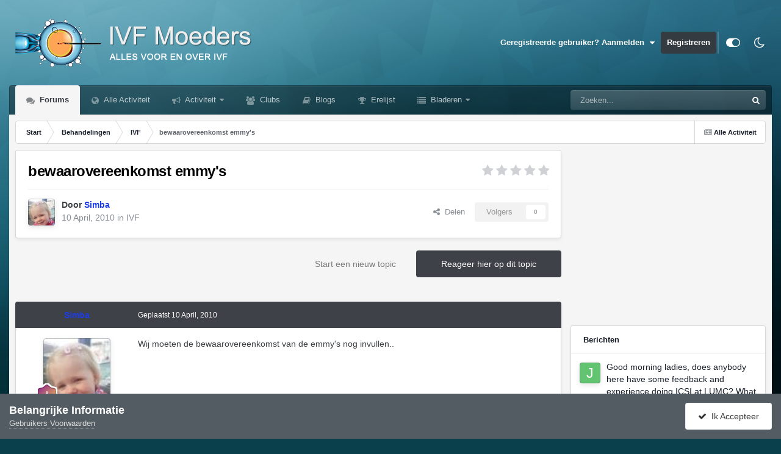

--- FILE ---
content_type: text/html;charset=UTF-8
request_url: https://ivfmoeders.nl/topic/2951-bewaarovereenkomst-emmys/
body_size: 28718
content:
<!DOCTYPE html>
<html id="focus" lang="nl-NL" dir="ltr" 
data-focus-guest
data-focus-group-id='2'
data-focus-theme-id='25'
data-focus-alt-theme='26'
data-focus-navigation='dropdown'




data-focus-picker='scroll'

data-focus-scheme='light'

data-focus-cookie='25'

data-focus-userlinks='sep radius cta'
data-focus-post='margin mobile--no-margin'
data-focus-post-header='background border-v offset'
data-focus-post-controls='wide text'
data-focus-blocks='pages sectiontitle'
data-focus-ui="new-badge guest-alert"
data-focus-uniform="forum-icon sectiontitle" data-globaltemplate="4.7.12">
	<head>
		<meta charset="utf-8">
        
		<title>bewaarovereenkomst emmy&#039;s - IVF - IVF-Moeders</title>
		
			<!-- Global site tag (gtag.js) - Google Analytics -->
<script async src="https://www.googletagmanager.com/gtag/js?id=UA-2400318-1"></script>
<script>
  window.dataLayer = window.dataLayer || [];
  function gtag(){dataLayer.push(arguments);}
  gtag('js', new Date());

  gtag('config', 'UA-2400318-1');
</script>

		
		
		
		

	<meta name="viewport" content="width=device-width, initial-scale=1">


	
	
		<meta property="og:image" content="https://ivfmoeders.nl/uploads/monthly_2021_09/android-chrome-192x192.png.ccc659a7f647f22cee5a321dd4fd03f8.png">
	


	<meta name="twitter:card" content="summary_large_image" />




	
		
			
				<meta property="og:title" content="bewaarovereenkomst emmy&#039;s">
			
		
	

	
		
			
				<meta property="og:type" content="website">
			
		
	

	
		
			
				<meta property="og:url" content="https://ivfmoeders.nl/topic/2951-bewaarovereenkomst-emmys/">
			
		
	

	
		
			
				<meta name="description" content="Wij moeten de bewaarovereenkomst van de emmy&#039;s nog invullen.. En dan vooral het punt..... wat doen we ermee als wij ze niet meer nodig hebben. Ik zou graag de emmy&#039;s willen doneren aan een ander ouderpaar. Maar mijn partner, (en daar kan ik me ook wel een beetje in vinden) wil niet over twintig j...">
			
		
	

	
		
			
				<meta property="og:description" content="Wij moeten de bewaarovereenkomst van de emmy&#039;s nog invullen.. En dan vooral het punt..... wat doen we ermee als wij ze niet meer nodig hebben. Ik zou graag de emmy&#039;s willen doneren aan een ander ouderpaar. Maar mijn partner, (en daar kan ik me ook wel een beetje in vinden) wil niet over twintig j...">
			
		
	

	
		
			
				<meta property="og:updated_time" content="2010-04-11T07:53:05Z">
			
		
	

	
		
			
				<meta property="og:site_name" content="IVF-Moeders">
			
		
	

	
		
			
				<meta property="og:locale" content="nl_NL">
			
		
	


	
		<link rel="canonical" href="https://ivfmoeders.nl/topic/2951-bewaarovereenkomst-emmys/" />
	

	
		<link as="style" rel="preload" href="https://ivfmoeders.nl/applications/core/interface/ckeditor/ckeditor/skins/ips/editor.css?t=P1PF" />
	

<link rel="alternate" type="application/rss+xml" title="IVF-Moeders" href="https://ivfmoeders.nl/rss/1--.xml/" />



<link rel="manifest" href="https://ivfmoeders.nl/manifest.webmanifest/">
<meta name="msapplication-config" content="https://ivfmoeders.nl/browserconfig.xml/">
<meta name="msapplication-starturl" content="/">
<meta name="application-name" content="IVF-Moeders">
<meta name="apple-mobile-web-app-title" content="IVF-Moeders">

	<meta name="theme-color" content="#000000">



	<link rel="mask-icon" href="https://ivfmoeders.nl/uploads/monthly_2021_09/safari-pinned-tab.svg?v=1710406381" color="#ffffff">




	

	
		
			<link rel="icon" sizes="36x36" href="https://ivfmoeders.nl/uploads/monthly_2021_09/android-chrome-36x36.png?v=1710406381">
		
	

	
		
			<link rel="icon" sizes="48x48" href="https://ivfmoeders.nl/uploads/monthly_2021_09/android-chrome-48x48.png?v=1710406381">
		
	

	
		
			<link rel="icon" sizes="72x72" href="https://ivfmoeders.nl/uploads/monthly_2021_09/android-chrome-72x72.png?v=1710406381">
		
	

	
		
			<link rel="icon" sizes="96x96" href="https://ivfmoeders.nl/uploads/monthly_2021_09/android-chrome-96x96.png?v=1710406381">
		
	

	
		
			<link rel="icon" sizes="144x144" href="https://ivfmoeders.nl/uploads/monthly_2021_09/android-chrome-144x144.png?v=1710406381">
		
	

	
		
			<link rel="icon" sizes="192x192" href="https://ivfmoeders.nl/uploads/monthly_2021_09/android-chrome-192x192.png?v=1710406381">
		
	

	
		
			<link rel="icon" sizes="256x256" href="https://ivfmoeders.nl/uploads/monthly_2021_09/android-chrome-256x256.png?v=1710406381">
		
	

	
		
			<link rel="icon" sizes="384x384" href="https://ivfmoeders.nl/uploads/monthly_2021_09/android-chrome-384x384.png?v=1710406381">
		
	

	
		
			<link rel="icon" sizes="512x512" href="https://ivfmoeders.nl/uploads/monthly_2021_09/android-chrome-512x512.png?v=1710406381">
		
	

	
		
			<meta name="msapplication-square70x70logo" content="https://ivfmoeders.nl/uploads/monthly_2021_09/msapplication-square70x70logo.png?v=1710406381"/>
		
	

	
		
			<meta name="msapplication-TileImage" content="https://ivfmoeders.nl/uploads/monthly_2021_09/msapplication-TileImage.png?v=1710406381"/>
		
	

	
		
			<meta name="msapplication-square150x150logo" content="https://ivfmoeders.nl/uploads/monthly_2021_09/msapplication-square150x150logo.png?v=1710406381"/>
		
	

	
		
			<meta name="msapplication-wide310x150logo" content="https://ivfmoeders.nl/uploads/monthly_2021_09/msapplication-wide310x150logo.png?v=1710406381"/>
		
	

	
		
			<meta name="msapplication-square310x310logo" content="https://ivfmoeders.nl/uploads/monthly_2021_09/msapplication-square310x310logo.png?v=1710406381"/>
		
	

	
		
			
				<link rel="apple-touch-icon" href="https://ivfmoeders.nl/uploads/monthly_2021_09/apple-touch-icon-57x57.png?v=1710406381">
			
		
	

	
		
			
				<link rel="apple-touch-icon" sizes="60x60" href="https://ivfmoeders.nl/uploads/monthly_2021_09/apple-touch-icon-60x60.png?v=1710406381">
			
		
	

	
		
			
				<link rel="apple-touch-icon" sizes="72x72" href="https://ivfmoeders.nl/uploads/monthly_2021_09/apple-touch-icon-72x72.png?v=1710406381">
			
		
	

	
		
			
				<link rel="apple-touch-icon" sizes="76x76" href="https://ivfmoeders.nl/uploads/monthly_2021_09/apple-touch-icon-76x76.png?v=1710406381">
			
		
	

	
		
			
				<link rel="apple-touch-icon" sizes="114x114" href="https://ivfmoeders.nl/uploads/monthly_2021_09/apple-touch-icon-114x114.png?v=1710406381">
			
		
	

	
		
			
				<link rel="apple-touch-icon" sizes="120x120" href="https://ivfmoeders.nl/uploads/monthly_2021_09/apple-touch-icon-120x120.png?v=1710406381">
			
		
	

	
		
			
				<link rel="apple-touch-icon" sizes="144x144" href="https://ivfmoeders.nl/uploads/monthly_2021_09/apple-touch-icon-144x144.png?v=1710406381">
			
		
	

	
		
			
				<link rel="apple-touch-icon" sizes="152x152" href="https://ivfmoeders.nl/uploads/monthly_2021_09/apple-touch-icon-152x152.png?v=1710406381">
			
		
	

	
		
			
				<link rel="apple-touch-icon" sizes="180x180" href="https://ivfmoeders.nl/uploads/monthly_2021_09/apple-touch-icon-180x180.png?v=1710406381">
			
		
	




	<meta name="mobile-web-app-capable" content="yes">
	<meta name="apple-touch-fullscreen" content="yes">
	<meta name="apple-mobile-web-app-capable" content="yes">

	
		
	
		
			<link rel="apple-touch-startup-image" media="screen and (device-width: 568px) and (device-height: 320px) and (-webkit-device-pixel-ratio: 2) and (orientation: landscape)" href="https://ivfmoeders.nl/uploads/monthly_2021_09/apple-startup-1136x640.png?v=1710406381">
		
	
		
			<link rel="apple-touch-startup-image" media="screen and (device-width: 812px) and (device-height: 375px) and (-webkit-device-pixel-ratio: 3) and (orientation: landscape)" href="https://ivfmoeders.nl/uploads/monthly_2021_09/apple-startup-2436x1125.png?v=1710406381">
		
	
		
			<link rel="apple-touch-startup-image" media="screen and (device-width: 896px) and (device-height: 414px) and (-webkit-device-pixel-ratio: 2) and (orientation: landscape)" href="https://ivfmoeders.nl/uploads/monthly_2021_09/apple-startup-1792x828.png?v=1710406381">
		
	
		
			<link rel="apple-touch-startup-image" media="screen and (device-width: 414px) and (device-height: 896px) and (-webkit-device-pixel-ratio: 2) and (orientation: portrait)" href="https://ivfmoeders.nl/uploads/monthly_2021_09/apple-startup-828x1792.png?v=1710406381">
		
	
		
			<link rel="apple-touch-startup-image" media="screen and (device-width: 667px) and (device-height: 375px) and (-webkit-device-pixel-ratio: 2) and (orientation: landscape)" href="https://ivfmoeders.nl/uploads/monthly_2021_09/apple-startup-1334x750.png?v=1710406381">
		
	
		
			<link rel="apple-touch-startup-image" media="screen and (device-width: 414px) and (device-height: 896px) and (-webkit-device-pixel-ratio: 3) and (orientation: portrait)" href="https://ivfmoeders.nl/uploads/monthly_2021_09/apple-startup-1242x2688.png?v=1710406381">
		
	
		
			<link rel="apple-touch-startup-image" media="screen and (device-width: 736px) and (device-height: 414px) and (-webkit-device-pixel-ratio: 3) and (orientation: landscape)" href="https://ivfmoeders.nl/uploads/monthly_2021_09/apple-startup-2208x1242.png?v=1710406381">
		
	
		
			<link rel="apple-touch-startup-image" media="screen and (device-width: 375px) and (device-height: 812px) and (-webkit-device-pixel-ratio: 3) and (orientation: portrait)" href="https://ivfmoeders.nl/uploads/monthly_2021_09/apple-startup-1125x2436.png?v=1710406381">
		
	
		
			<link rel="apple-touch-startup-image" media="screen and (device-width: 414px) and (device-height: 736px) and (-webkit-device-pixel-ratio: 3) and (orientation: portrait)" href="https://ivfmoeders.nl/uploads/monthly_2021_09/apple-startup-1242x2208.png?v=1710406381">
		
	
		
			<link rel="apple-touch-startup-image" media="screen and (device-width: 1366px) and (device-height: 1024px) and (-webkit-device-pixel-ratio: 2) and (orientation: landscape)" href="https://ivfmoeders.nl/uploads/monthly_2021_09/apple-startup-2732x2048.png?v=1710406381">
		
	
		
			<link rel="apple-touch-startup-image" media="screen and (device-width: 896px) and (device-height: 414px) and (-webkit-device-pixel-ratio: 3) and (orientation: landscape)" href="https://ivfmoeders.nl/uploads/monthly_2021_09/apple-startup-2688x1242.png?v=1710406381">
		
	
		
			<link rel="apple-touch-startup-image" media="screen and (device-width: 1112px) and (device-height: 834px) and (-webkit-device-pixel-ratio: 2) and (orientation: landscape)" href="https://ivfmoeders.nl/uploads/monthly_2021_09/apple-startup-2224x1668.png?v=1710406381">
		
	
		
			<link rel="apple-touch-startup-image" media="screen and (device-width: 375px) and (device-height: 667px) and (-webkit-device-pixel-ratio: 2) and (orientation: portrait)" href="https://ivfmoeders.nl/uploads/monthly_2021_09/apple-startup-750x1334.png?v=1710406381">
		
	
		
			<link rel="apple-touch-startup-image" media="screen and (device-width: 1024px) and (device-height: 1366px) and (-webkit-device-pixel-ratio: 2) and (orientation: portrait)" href="https://ivfmoeders.nl/uploads/monthly_2021_09/apple-startup-2048x2732.png?v=1710406381">
		
	
		
			<link rel="apple-touch-startup-image" media="screen and (device-width: 1194px) and (device-height: 834px) and (-webkit-device-pixel-ratio: 2) and (orientation: landscape)" href="https://ivfmoeders.nl/uploads/monthly_2021_09/apple-startup-2388x1668.png?v=1710406381">
		
	
		
			<link rel="apple-touch-startup-image" media="screen and (device-width: 834px) and (device-height: 1112px) and (-webkit-device-pixel-ratio: 2) and (orientation: portrait)" href="https://ivfmoeders.nl/uploads/monthly_2021_09/apple-startup-1668x2224.png?v=1710406381">
		
	
		
			<link rel="apple-touch-startup-image" media="screen and (device-width: 320px) and (device-height: 568px) and (-webkit-device-pixel-ratio: 2) and (orientation: portrait)" href="https://ivfmoeders.nl/uploads/monthly_2021_09/apple-startup-640x1136.png?v=1710406381">
		
	
		
			<link rel="apple-touch-startup-image" media="screen and (device-width: 834px) and (device-height: 1194px) and (-webkit-device-pixel-ratio: 2) and (orientation: portrait)" href="https://ivfmoeders.nl/uploads/monthly_2021_09/apple-startup-1668x2388.png?v=1710406381">
		
	
		
			<link rel="apple-touch-startup-image" media="screen and (device-width: 1024px) and (device-height: 768px) and (-webkit-device-pixel-ratio: 2) and (orientation: landscape)" href="https://ivfmoeders.nl/uploads/monthly_2021_09/apple-startup-2048x1536.png?v=1710406381">
		
	
		
			<link rel="apple-touch-startup-image" media="screen and (device-width: 768px) and (device-height: 1024px) and (-webkit-device-pixel-ratio: 2) and (orientation: portrait)" href="https://ivfmoeders.nl/uploads/monthly_2021_09/apple-startup-1536x2048.png?v=1710406381">
		
	
		
			<link rel="apple-touch-startup-image" media="screen and (device-width: 820px) and (device-height: 1180px) and (-webkit-device-pixel-ratio: 2) and (orientation: landscape)" href="https://ivfmoeders.nl/uploads/monthly_2021_09/apple-startup-2360x1640.png?v=1710406381">
		
	
		
			<link rel="apple-touch-startup-image" media="screen and (device-width: 1180px) and (device-height: 820px) and (-webkit-device-pixel-ratio: 2) and (orientation: portrait)" href="https://ivfmoeders.nl/uploads/monthly_2021_09/apple-startup-1640x2360.png?v=1710406381">
		
	
		
			<link rel="apple-touch-startup-image" media="screen and (device-width: 810px) and (device-height: 1080px) and (-webkit-device-pixel-ratio: 2) and (orientation: landscape)" href="https://ivfmoeders.nl/uploads/monthly_2021_09/apple-startup-2160x1620.png?v=1710406381">
		
	
		
			<link rel="apple-touch-startup-image" media="screen and (device-width: 1080px) and (device-height: 810px) and (-webkit-device-pixel-ratio: 2) and (orientation: portrait)" href="https://ivfmoeders.nl/uploads/monthly_2021_09/apple-startup-1620x2160.png?v=1710406381">
		
	
		
			<link rel="apple-touch-startup-image" media="screen and (device-width: 926px) and (device-height: 428px) and (-webkit-device-pixel-ratio: 3) and (orientation: landscape)" href="https://ivfmoeders.nl/uploads/monthly_2021_09/apple-startup-2778x1284.png?v=1710406381">
		
	
		
			<link rel="apple-touch-startup-image" media="screen and (device-width: 428px) and (device-height: 926px) and (-webkit-device-pixel-ratio: 3) and (orientation: portrait)" href="https://ivfmoeders.nl/uploads/monthly_2021_09/apple-startup-1284x2778.png?v=1710406381">
		
	
		
			<link rel="apple-touch-startup-image" media="screen and (device-width: 844px) and (device-height: 390px) and (-webkit-device-pixel-ratio: 3) and (orientation: landscape)" href="https://ivfmoeders.nl/uploads/monthly_2021_09/apple-startup-2532x1170.png?v=1710406381">
		
	
		
			<link rel="apple-touch-startup-image" media="screen and (device-width: 390px) and (device-height: 844px) and (-webkit-device-pixel-ratio: 3) and (orientation: portrait)" href="https://ivfmoeders.nl/uploads/monthly_2021_09/apple-startup-1170x2532.png?v=1710406381">
		
	
		
			<link rel="apple-touch-startup-image" media="screen and (device-width: 780px) and (device-height: 360px) and (-webkit-device-pixel-ratio: 3) and (orientation: landscape)" href="https://ivfmoeders.nl/uploads/monthly_2021_09/apple-startup-2340x1080.png?v=1710406381">
		
	


<link rel="preload" href="//ivfmoeders.nl/applications/core/interface/font/fontawesome-webfont.woff2?v=4.7.0" as="font" crossorigin="anonymous">
		




	<link rel='stylesheet' href='https://ivfmoeders.nl/uploads/css_built_25/ece30dd3486fd2a5ab3c527b4b77fc42_moods.css?v=fe9cfcab201760167842' media='all'>

	<link rel='stylesheet' href='https://ivfmoeders.nl/uploads/css_built_25/341e4a57816af3ba440d891ca87450ff_framework.css?v=fe9cfcab201760167842' media='all'>

	<link rel='stylesheet' href='https://ivfmoeders.nl/uploads/css_built_25/05e81b71abe4f22d6eb8d1a929494829_responsive.css?v=fe9cfcab201760167842' media='all'>

	<link rel='stylesheet' href='https://ivfmoeders.nl/uploads/css_built_25/20446cf2d164adcc029377cb04d43d17_flags.css?v=fe9cfcab201760167842' media='all'>

	<link rel='stylesheet' href='https://ivfmoeders.nl/uploads/css_built_25/90eb5adf50a8c640f633d47fd7eb1778_core.css?v=fe9cfcab201760167842' media='all'>

	<link rel='stylesheet' href='https://ivfmoeders.nl/uploads/css_built_25/5a0da001ccc2200dc5625c3f3934497d_core_responsive.css?v=fe9cfcab201760167842' media='all'>

	<link rel='stylesheet' href='https://ivfmoeders.nl/uploads/css_built_25/62e269ced0fdab7e30e026f1d30ae516_forums.css?v=fe9cfcab201760167842' media='all'>

	<link rel='stylesheet' href='https://ivfmoeders.nl/uploads/css_built_25/76e62c573090645fb99a15a363d8620e_forums_responsive.css?v=fe9cfcab201760167842' media='all'>

	<link rel='stylesheet' href='https://ivfmoeders.nl/uploads/css_built_25/ebdea0c6a7dab6d37900b9190d3ac77b_topics.css?v=fe9cfcab201760167842' media='all'>





<link rel='stylesheet' href='https://ivfmoeders.nl/uploads/css_built_25/258adbb6e4f3e83cd3b355f84e3fa002_custom.css?v=fe9cfcab201760167842' media='all'>




		
<script type='text/javascript'>
var focusHtml = document.getElementById('focus');
var cookieId = focusHtml.getAttribute('data-focus-cookie');

//	['setting-name', enabled-by-default, has-toggle]
var focusSettings = [
	
 
	['mobile-footer', 1, 1],
	['fluid', 1, 1],
	['larger-font-size', 0, 1],
	['sticky-author-panel', 0, 1],
	['sticky-sidebar', 0, 1],
	['flip-sidebar', 0, 1],
	
	
]; 
for(var i = 0; i < focusSettings.length; i++) {
	var settingName = focusSettings[i][0];
	var isDefault = focusSettings[i][1];
	var allowToggle = focusSettings[i][2];
	if(allowToggle){
		var choice = localStorage.getItem(settingName);
		if( (choice === '1') || (!choice && (isDefault)) ){
			focusHtml.classList.add('enable--' + settingName + '');
		}
	} else if(isDefault){
		focusHtml.classList.add('enable--' + settingName + '');
	}
}

	var loadRandomBackground = function(){
		var randomBackgrounds = [ 1,2,3,4,];
		var randomBackground = randomBackgrounds[Math.floor(Math.random()*randomBackgrounds.length)];
		focusHtml.setAttribute('data-focus-bg', randomBackground);
		focusHtml.setAttribute('data-focus-bg-random', '');
	}


	
		var backgroundChoice = localStorage.getItem('focusBackground-' + cookieId + '') || '2';
		if (backgroundChoice == 'random'){
			loadRandomBackground();
		} else {
			focusHtml.setAttribute('data-focus-bg', '' + backgroundChoice + '');
		}
	

</script>

 
		
		
		

	
	<link rel='shortcut icon' href='https://ivfmoeders.nl/uploads/monthly_2021_09/favicon.ico' type="image/x-icon">

		
 
	
        <!-- App Indexing for Google Search -->
        <link href="android-app://com.quoord.tapatalkpro.activity/tapatalk/ivfmoeders.nl/?location=topic&tid=2951&page=1&perpage=25&channel=google-indexing" rel="alternate" />
        <link href="ios-app://307880732/tapatalk/ivfmoeders.nl/?location=topic&tid=2951&page=1&perpage=25&channel=google-indexing" rel="alternate" />
        
        <link href="https://ivfmoeders.nl/topic/2951-bewaarovereenkomst-emmys//applications/tapatalkapp/sources/manifest.json" rel="manifest">
        
        <meta name="apple-itunes-app" content="app-id=307880732, affiliate-data=at=10lR7C, app-argument=tapatalk://ivfmoeders.nl/?location=topic&tid=2951&page=1&perpage=25" />
        </head>
	<body class="ipsApp ipsApp_front ipsJS_none ipsClearfix" data-controller="core.front.core.app"  data-message=""  data-pageapp="forums" data-pagelocation="front" data-pagemodule="forums" data-pagecontroller="topic" data-pageid="2951"   >
		
        

        

		<a href="#ipsLayout_mainArea" class="ipsHide" title="Ga naar de hoofdinhoud op deze pagina" accesskey="m">Ga naar inhoud</a>
		
<ul id='elMobileNav' class='ipsResponsive_hideDesktop' data-controller='core.front.core.mobileNav'>
	
		
			
			
				
				
			
				
					<li id='elMobileBreadcrumb'>
						<a href='https://ivfmoeders.nl/forum/22-ivf/'>
							<span>IVF</span>
						</a>
					</li>
				
				
			
				
				
			
		
	
  
	<li class='elMobileNav__home'>
		<a href='https://ivfmoeders.nl/'><i class="fa fa-home" aria-hidden="true"></i></a>
	</li>
	
	
	<li >
		<a data-action="defaultStream" href='https://ivfmoeders.nl/discover/'><i class="fa fa-newspaper-o" aria-hidden="true"></i></a>
	</li>

	

	
		<li class='ipsJS_show'>
			<a href='https://ivfmoeders.nl/search/' data-class='display--focus-mobile-search'><i class='fa fa-search'></i></a>
		</li>
	

	
<li data-focus-editor>
	<a href='#'>
		<i class='fa fa-toggle-on'></i>
	</a>
</li>
<li data-focus-toggle-theme>
	<a href='#'>
		<i class='fa'></i>
	</a>
</li>
  	
	<li data-ipsDrawer data-ipsDrawer-drawerElem='#elMobileDrawer'>
		<a href='#'>
			
			
				
			
			
			
			<i class='fa fa-navicon'></i>
		</a>
	</li>
</ul>
		
<div class='focus-mobile-search'>
	<div class='focus-mobile-search__close' data-class='display--focus-mobile-search'><i class="fa fa-times" aria-hidden="true"></i></div>
</div>
		<div id="ipsLayout_header">
			<header class="focus-header">
				<div class="ipsLayout_container">
					<div class="focus-header-align">
						
<a class='focus-logo' href='https://ivfmoeders.nl/' accesskey='1'>
	
		
		<span class='focus-logo__image'>
			<img src="https://ivfmoeders.nl/uploads/monthly_2021_09/ivfmoeders-1.png.1856e46910a8bf4e33e060bf5e1da8e5.png" alt='IVF-Moeders'>
		</span>
		
			<!-- <span class='focus-logo__text'>
				<span class='focus-logo__name'>Uniform</span>
				<span class='focus-logo__slogan'>Your site slogan goes here</span>
			</span> -->
		
	
</a>
						
							<div class="focus-user">

	<ul id="elUserNav" class="ipsList_inline cSignedOut ipsResponsive_showDesktop">
		
		
		
		
			
				<li id="elSignInLink">
					<a href="https://ivfmoeders.nl/login/" data-ipsmenu-closeonclick="false" data-ipsmenu id="elUserSignIn">
						 Geregistreerde gebruiker? Aanmelden   <i class="fa fa-caret-down"></i>
					</a>
					
<div id='elUserSignIn_menu' class='ipsMenu ipsMenu_auto ipsHide'>
	<form accept-charset='utf-8' method='post' action='https://ivfmoeders.nl/login/'>
		<input type="hidden" name="csrfKey" value="85a8020e260e46986e6225eafde3984b">
		<input type="hidden" name="ref" value="aHR0cHM6Ly9pdmZtb2VkZXJzLm5sL3RvcGljLzI5NTEtYmV3YWFyb3ZlcmVlbmtvbXN0LWVtbXlzLw==">
		<div data-role="loginForm">
			
			
			
				<div class='ipsColumns ipsColumns_noSpacing'>
					<div class='ipsColumn ipsColumn_wide' id='elUserSignIn_internal'>
						
<div class="ipsPad ipsForm ipsForm_vertical">
	<h4 class="ipsType_sectionHead">Aanmelden</h4>
	<br><br>
	<ul class='ipsList_reset'>
		<li class="ipsFieldRow ipsFieldRow_noLabel ipsFieldRow_fullWidth">
			
			
				<input type="email" placeholder="Email Adres" name="auth" autocomplete="email">
			
		</li>
		<li class="ipsFieldRow ipsFieldRow_noLabel ipsFieldRow_fullWidth">
			<input type="password" placeholder="Wachtwoord" name="password" autocomplete="current-password">
		</li>
		<li class="ipsFieldRow ipsFieldRow_checkbox ipsClearfix">
			<span class="ipsCustomInput">
				<input type="checkbox" name="remember_me" id="remember_me_checkbox" value="1" checked aria-checked="true">
				<span></span>
			</span>
			<div class="ipsFieldRow_content">
				<label class="ipsFieldRow_label" for="remember_me_checkbox">Aangemeld blijven</label>
				<span class="ipsFieldRow_desc">Niet aanbevolen op openbare en gedeelde computers</span>
			</div>
		</li>
		<li class="ipsFieldRow ipsFieldRow_fullWidth">
			<button type="submit" name="_processLogin" value="usernamepassword" class="ipsButton ipsButton_primary ipsButton_small" id="elSignIn_submit">Aanmelden</button>
			
				<p class="ipsType_right ipsType_small">
					
						<a href='https://ivfmoeders.nl/lostpassword/' data-ipsDialog data-ipsDialog-title='Wachtwoord vergeten?'>
					
					Wachtwoord vergeten?</a>
				</p>
			
		</li>
	</ul>
</div>
					</div>
					<div class='ipsColumn ipsColumn_wide'>
						<div class='ipsPadding' id='elUserSignIn_external'>
							<div class='ipsAreaBackground_light ipsPadding:half'>
								
									<p class='ipsType_reset ipsType_small ipsType_center'><strong>Of aanmelden via een van deze diensten</strong></p>
								
								
									<div class='ipsType_center ipsMargin_top:half'>
										

<button type="submit" name="_processLogin" value="4" class='ipsButton ipsButton_verySmall ipsButton_fullWidth ipsSocial ipsSocial_google' style="background-color: #4285F4">
	
		<span class='ipsSocial_icon'>
			
				<i class='fa fa-google'></i>
			
		</span>
		<span class='ipsSocial_text'>Aanmelden met Google</span>
	
</button>
									</div>
								
									<div class='ipsType_center ipsMargin_top:half'>
										

<button type="submit" name="_processLogin" value="5" class='ipsButton ipsButton_verySmall ipsButton_fullWidth ipsSocial ipsSocial_microsoft' style="background-color: #008b00">
	
		<span class='ipsSocial_icon'>
			
				<i class='fa fa-windows'></i>
			
		</span>
		<span class='ipsSocial_text'>Aanmelden met Microsoft</span>
	
</button>
									</div>
								
							</div>
						</div>
					</div>
				</div>
			
		</div>
	</form>
</div>
				</li>
			
		
		
			<li>
				
					<a href="https://ivfmoeders.nl/register/" data-ipsdialog data-ipsdialog-size="narrow" data-ipsdialog-title="Registreren"  id="elRegisterButton">Registreren</a>
				
			</li>
		
		
<li class='elUserNav_sep'></li>
<li class='cUserNav_icon ipsJS_show' data-focus-editor>
	<a href='#' data-ipsTooltip>
		<i class='fa fa-toggle-on'></i>
	</a>
</li>
<li class='cUserNav_icon ipsJS_show' data-focus-toggle-theme>
	<a href='#' data-ipsTooltip>
		<i class='fa'></i>
	</a>
</li>

 
	</ul>
</div>
						
					</div>
				</div>
			</header>
			<div class="ipsLayout_container ipsResponsive_showDesktop">
				<div class="focus-nav-bar">
					<div class="ipsLayout_container ipsFlex ipsFlex-jc:between ipsFlex-ai:center">
						<div class="focus-nav">

	<nav  class=' ipsResponsive_showDesktop'>
		<div class='ipsNavBar_primary ipsNavBar_primary--loading ipsLayout_container '>
			<ul data-role="primaryNavBar" class='ipsClearfix'>
				


	
		
		
			
		
		<li class='ipsNavBar_active' data-active id='elNavSecondary_10' data-role="navBarItem" data-navApp="forums" data-navExt="Forums">
			
			
				<a href="https://ivfmoeders.nl"  data-navItem-id="10" data-navDefault>
					Forums<span class='ipsNavBar_active__identifier'></span>
				</a>
			
			
		</li>
	
	

	
		
		
		<li  id='elNavSecondary_4' data-role="navBarItem" data-navApp="core" data-navExt="AllActivity">
			
			
				<a href="https://ivfmoeders.nl/discover/"  data-navItem-id="4" >
					Alle Activiteit<span class='ipsNavBar_active__identifier'></span>
				</a>
			
			
		</li>
	
	

	
		
		
		<li  id='elNavSecondary_2' data-role="navBarItem" data-navApp="core" data-navExt="CustomItem">
			
			
				<a href="https://ivfmoeders.nl/discover/"  data-navItem-id="2" >
					Activiteit<span class='ipsNavBar_active__identifier'></span>
				</a>
			
			
				<ul class='ipsNavBar_secondary ipsHide' data-role='secondaryNavBar'>
					


	
	

	
	

	
	

	
		
		
		<li  id='elNavSecondary_8' data-role="navBarItem" data-navApp="core" data-navExt="Search">
			
			
				<a href="https://ivfmoeders.nl/search/"  data-navItem-id="8" >
					Zoeken<span class='ipsNavBar_active__identifier'></span>
				</a>
			
			
		</li>
	
	

	
	

					<li class='ipsHide' id='elNavigationMore_2' data-role='navMore'>
						<a href='#' data-ipsMenu data-ipsMenu-appendTo='#elNavigationMore_2' id='elNavigationMore_2_dropdown'>Meer <i class='fa fa-caret-down'></i></a>
						<ul class='ipsHide ipsMenu ipsMenu_auto' id='elNavigationMore_2_dropdown_menu' data-role='moreDropdown'></ul>
					</li>
				</ul>
			
		</li>
	
	

	
		
		
		<li  id='elNavSecondary_3' data-role="navBarItem" data-navApp="core" data-navExt="Clubs">
			
			
				<a href="https://ivfmoeders.nl/clubs/"  data-navItem-id="3" >
					Clubs<span class='ipsNavBar_active__identifier'></span>
				</a>
			
			
		</li>
	
	

	
		
		
		<li  id='elNavSecondary_11' data-role="navBarItem" data-navApp="blog" data-navExt="Blogs">
			
			
				<a href="https://ivfmoeders.nl/blogs/"  data-navItem-id="11" >
					Blogs<span class='ipsNavBar_active__identifier'></span>
				</a>
			
			
		</li>
	
	

	
		
		
		<li  id='elNavSecondary_35' data-role="navBarItem" data-navApp="core" data-navExt="Leaderboard">
			
			
				<a href="https://ivfmoeders.nl/leaderboard/"  data-navItem-id="35" >
					Erelijst<span class='ipsNavBar_active__identifier'></span>
				</a>
			
			
		</li>
	
	

	
		
		
		<li  id='elNavSecondary_1' data-role="navBarItem" data-navApp="core" data-navExt="CustomItem">
			
			
				<a href="https://ivfmoeders.nl"  data-navItem-id="1" >
					Bladeren<span class='ipsNavBar_active__identifier'></span>
				</a>
			
			
				<ul class='ipsNavBar_secondary ipsHide' data-role='secondaryNavBar'>
					


	
		
		
		<li  id='elNavSecondary_13' data-role="navBarItem" data-navApp="gallery" data-navExt="Gallery">
			
			
				<a href="https://ivfmoeders.nl/gallery/"  data-navItem-id="13" >
					Galerij<span class='ipsNavBar_active__identifier'></span>
				</a>
			
			
		</li>
	
	

	
		
		
		<li  id='elNavSecondary_15' data-role="navBarItem" data-navApp="calendar" data-navExt="Calendar">
			
			
				<a href="https://ivfmoeders.nl/events/"  data-navItem-id="15" >
					Evenementen<span class='ipsNavBar_active__identifier'></span>
				</a>
			
			
		</li>
	
	

	
		
		
		<li  id='elNavSecondary_32' data-role="navBarItem" data-navApp="core" data-navExt="Guidelines">
			
			
				<a href="https://ivfmoeders.nl/guidelines/"  data-navItem-id="32" >
					Richtlijnen<span class='ipsNavBar_active__identifier'></span>
				</a>
			
			
		</li>
	
	

	
		
		
		<li  id='elNavSecondary_33' data-role="navBarItem" data-navApp="core" data-navExt="StaffDirectory">
			
			
				<a href="https://ivfmoeders.nl/staff/"  data-navItem-id="33" >
					Staff<span class='ipsNavBar_active__identifier'></span>
				</a>
			
			
		</li>
	
	

	
		
		
		<li  id='elNavSecondary_34' data-role="navBarItem" data-navApp="core" data-navExt="OnlineUsers">
			
			
				<a href="https://ivfmoeders.nl/online/"  data-navItem-id="34" >
					Gebruikers Online<span class='ipsNavBar_active__identifier'></span>
				</a>
			
			
		</li>
	
	

					<li class='ipsHide' id='elNavigationMore_1' data-role='navMore'>
						<a href='#' data-ipsMenu data-ipsMenu-appendTo='#elNavigationMore_1' id='elNavigationMore_1_dropdown'>Meer <i class='fa fa-caret-down'></i></a>
						<ul class='ipsHide ipsMenu ipsMenu_auto' id='elNavigationMore_1_dropdown_menu' data-role='moreDropdown'></ul>
					</li>
				</ul>
			
		</li>
	
	

				
				<li class="focus-nav__more focus-nav__more--hidden">
					<a href="#"> Meer <span class='ipsNavBar_active__identifier'></span></a>
					<ul class='ipsNavBar_secondary'></ul>
				</li>
				
			</ul>
			

	<div id="elSearchWrapper">
		<div id="elSearch" data-controller="core.front.core.quickSearch">
			<form accept-charset="utf-8" action="//ivfmoeders.nl/search/?do=quicksearch" method="post">
                <input type="search" id="elSearchField" placeholder="Zoeken..." name="q" autocomplete="off" aria-label="Zoeken">
                <details class="cSearchFilter">
                    <summary class="cSearchFilter__text"></summary>
                    <ul class="cSearchFilter__menu">
                        
                        <li><label><input type="radio" name="type" value="all" ><span class="cSearchFilter__menuText">Overal</span></label></li>
                        
                            
                                <li><label><input type="radio" name="type" value="contextual_{&quot;type&quot;:&quot;forums_topic&quot;,&quot;nodes&quot;:22}"  checked><span class="cSearchFilter__menuText">Dit Forum</span></label></li>
                            
                                <li><label><input type="radio" name="type" value="contextual_{&quot;type&quot;:&quot;forums_topic&quot;,&quot;item&quot;:2951}"  checked><span class="cSearchFilter__menuText">Dit Topic</span></label></li>
                            
                        
                        
                            <li><label><input type="radio" name="type" value="core_statuses_status" ><span class="cSearchFilter__menuText">Status Updates</span></label></li>
                        
                            <li><label><input type="radio" name="type" value="forums_topic" ><span class="cSearchFilter__menuText">Topics</span></label></li>
                        
                            <li><label><input type="radio" name="type" value="blog_entry" ><span class="cSearchFilter__menuText">Blog Berichten</span></label></li>
                        
                            <li><label><input type="radio" name="type" value="gallery_image" ><span class="cSearchFilter__menuText">Afbeeldingen</span></label></li>
                        
                            <li><label><input type="radio" name="type" value="gallery_album_item" ><span class="cSearchFilter__menuText">Albums</span></label></li>
                        
                            <li><label><input type="radio" name="type" value="calendar_event" ><span class="cSearchFilter__menuText">Evenementen</span></label></li>
                        
                            <li><label><input type="radio" name="type" value="core_members" ><span class="cSearchFilter__menuText">Leden</span></label></li>
                        
                    </ul>
                </details>
				<button class="cSearchSubmit" type="submit" aria-label="Zoeken"><i class="fa fa-search"></i></button>
			</form>
		</div>
	</div>

		</div>
	</nav>
</div>
						
							<div class="focus-search"></div>
						
					</div>
				</div>
			</div>
		</div>
		<main id="ipsLayout_body" class="ipsLayout_container">
			<div class="focus-content">
				<div class="focus-content-padding">
					<div id="ipsLayout_contentArea">
						<div class="focus-precontent">
							<div class="focus-breadcrumb">
								
<nav class='ipsBreadcrumb ipsBreadcrumb_top ipsFaded_withHover'>
	

	<ul class='ipsList_inline ipsPos_right'>
		
		<li >
			<a data-action="defaultStream" class='ipsType_light '  href='https://ivfmoeders.nl/discover/'><i class="fa fa-newspaper-o" aria-hidden="true"></i> <span>Alle Activiteit</span></a>
		</li>
		
	</ul>

	<ul data-role="breadcrumbList">
		<li>
			<a title="Start" href='https://ivfmoeders.nl/'>
				<span>Start <i class='fa fa-angle-right'></i></span>
			</a>
		</li>
		
		
			<li>
				
					<a href='https://ivfmoeders.nl/forum/8-behandelingen/'>
						<span>Behandelingen <i class='fa fa-angle-right' aria-hidden="true"></i></span>
					</a>
				
			</li>
		
			<li>
				
					<a href='https://ivfmoeders.nl/forum/22-ivf/'>
						<span>IVF <i class='fa fa-angle-right' aria-hidden="true"></i></span>
					</a>
				
			</li>
		
			<li>
				
					bewaarovereenkomst emmy&#039;s
				
			</li>
		
	</ul>
</nav>
								

							</div>
						</div>
						





						<div id="ipsLayout_contentWrapper">
							
							<div id="ipsLayout_mainArea">
								
								
								
								
								

	




								



<div class='ipsPageHeader ipsResponsive_pull ipsBox ipsPadding sm:ipsPadding:half ipsMargin_bottom'>
		
	
	<div class='ipsFlex ipsFlex-ai:center ipsFlex-fw:wrap ipsGap:4'>
		<div class='ipsFlex-flex:11'>
			<h1 class='ipsType_pageTitle ipsContained_container'>
				

				
				
					<span class='ipsType_break ipsContained'>
						<span>bewaarovereenkomst emmy&#039;s</span>
					</span>
				
			</h1>
			
			
		</div>
		
			<div class='ipsFlex-flex:00 ipsType_light'>
				
				
<div  class='ipsClearfix ipsRating  ipsRating_veryLarge'>
	
	<ul class='ipsRating_collective'>
		
			
				<li class='ipsRating_off'>
					<i class='fa fa-star'></i>
				</li>
			
		
			
				<li class='ipsRating_off'>
					<i class='fa fa-star'></i>
				</li>
			
		
			
				<li class='ipsRating_off'>
					<i class='fa fa-star'></i>
				</li>
			
		
			
				<li class='ipsRating_off'>
					<i class='fa fa-star'></i>
				</li>
			
		
			
				<li class='ipsRating_off'>
					<i class='fa fa-star'></i>
				</li>
			
		
	</ul>
</div>
			</div>
		
	</div>
	<hr class='ipsHr'>
	<div class='ipsPageHeader__meta ipsFlex ipsFlex-jc:between ipsFlex-ai:center ipsFlex-fw:wrap ipsGap:3'>
		<div class='ipsFlex-flex:11'>
			<div class='ipsPhotoPanel ipsPhotoPanel_mini ipsPhotoPanel_notPhone ipsClearfix'>
				


	<a href="https://ivfmoeders.nl/profile/2022-simba/" rel="nofollow" data-ipsHover data-ipsHover-width="370" data-ipsHover-target="https://ivfmoeders.nl/profile/2022-simba/?do=hovercard" class="ipsUserPhoto ipsUserPhoto_mini" title="Ga naar Simba's profiel">
		<img src='https://ivfmoeders.nl/uploads/monthly_2019_01/sanne-bus-klein.thumb.jpg.e550632814e7f30fb796c8504d161916.jpg' alt='Simba' loading="lazy">
	</a>

				<div>
					<p class='ipsType_reset ipsType_blendLinks'>
						<span class='ipsType_normal'>
						
							<strong>Door 




	
	
<a href="https://ivfmoeders.nl/profile/2022-simba/" rel="nofollow" data-ipshover data-ipshover-width="370" data-ipshover-target="https://ivfmoeders.nl/profile/2022-simba/?do=hovercard&amp;referrer=https%253A%252F%252Fivfmoeders.nl%252Ftopic%252F2951-bewaarovereenkomst-emmys%252F" title="Ga naar Simba's profiel" class="ipsType_break"><span style='color:#1c3de6'>Simba</span></a></strong><br />
							<span class='ipsType_light'><time datetime='2010-04-10T09:24:58Z' title='10-04-10 09:24' data-short='15 jr'>10 April, 2010</time> in <a href="https://ivfmoeders.nl/forum/22-ivf/">IVF</a></span>
						
						</span>
					</p>
				</div>
			</div>
		</div>
		
			<div class='ipsFlex-flex:01 ipsResponsive_hidePhone'>
				<div class='ipsShareLinks'>
					
						


    <a href='#elShareItem_962307726_menu' id='elShareItem_962307726' data-ipsMenu class='ipsShareButton ipsButton ipsButton_verySmall ipsButton_link ipsButton_link--light'>
        <span><i class='fa fa-share-alt'></i></span> &nbsp;Delen
    </a>

    <div class='ipsPadding ipsMenu ipsMenu_normal ipsHide' id='elShareItem_962307726_menu' data-controller="core.front.core.sharelink">
        
        
        <span data-ipsCopy data-ipsCopy-flashmessage>
            <a href="https://ivfmoeders.nl/topic/2951-bewaarovereenkomst-emmys/" class="ipsButton ipsButton_light ipsButton_small ipsButton_fullWidth" data-role="copyButton" data-clipboard-text="https://ivfmoeders.nl/topic/2951-bewaarovereenkomst-emmys/" data-ipstooltip title='Copy Link to Clipboard'><i class="fa fa-clone"></i> https://ivfmoeders.nl/topic/2951-bewaarovereenkomst-emmys/</a>
        </span>
        <ul class='ipsShareLinks ipsMargin_top:half'>
            
                <li>
<a href="https://x.com/share?url=https%3A%2F%2Fivfmoeders.nl%2Ftopic%2F2951-bewaarovereenkomst-emmys%2F" class="cShareLink cShareLink_x" target="_blank" data-role="shareLink" title='Deel op X' data-ipsTooltip rel='nofollow noopener'>
    <i class="fa fa-x"></i>
</a></li>
            
                <li>
<a href="https://www.facebook.com/sharer/sharer.php?u=https%3A%2F%2Fivfmoeders.nl%2Ftopic%2F2951-bewaarovereenkomst-emmys%2F" class="cShareLink cShareLink_facebook" target="_blank" data-role="shareLink" title='Delen op Facebook' data-ipsTooltip rel='noopener nofollow'>
	<i class="fa fa-facebook"></i>
</a></li>
            
                <li>
<a href="https://www.reddit.com/submit?url=https%3A%2F%2Fivfmoeders.nl%2Ftopic%2F2951-bewaarovereenkomst-emmys%2F&amp;title=bewaarovereenkomst+emmy%27s" rel="nofollow noopener" class="cShareLink cShareLink_reddit" target="_blank" title='Delen op Reddit' data-ipsTooltip>
	<i class="fa fa-reddit"></i>
</a></li>
            
                <li>
<a href="https://www.linkedin.com/shareArticle?mini=true&amp;url=https%3A%2F%2Fivfmoeders.nl%2Ftopic%2F2951-bewaarovereenkomst-emmys%2F&amp;title=bewaarovereenkomst+emmy%27s" rel="nofollow noopener" class="cShareLink cShareLink_linkedin" target="_blank" data-role="shareLink" title='Delen op LinkedIn' data-ipsTooltip>
	<i class="fa fa-linkedin"></i>
</a></li>
            
                <li>
<a href="https://pinterest.com/pin/create/button/?url=https://ivfmoeders.nl/topic/2951-bewaarovereenkomst-emmys/&amp;media=https://ivfmoeders.nl/uploads/monthly_2021_09/android-chrome-192x192.png.ccc659a7f647f22cee5a321dd4fd03f8.png" class="cShareLink cShareLink_pinterest" rel="nofollow noopener" target="_blank" data-role="shareLink" title='Delen op Pinterest' data-ipsTooltip>
	<i class="fa fa-pinterest"></i>
</a></li>
            
        </ul>
        
            <hr class='ipsHr'>
            <button class='ipsHide ipsButton ipsButton_verySmall ipsButton_light ipsButton_fullWidth ipsMargin_top:half' data-controller='core.front.core.webshare' data-role='webShare' data-webShareTitle='bewaarovereenkomst emmy&#039;s' data-webShareText='bewaarovereenkomst emmy&#039;s' data-webShareUrl='https://ivfmoeders.nl/topic/2951-bewaarovereenkomst-emmys/'>Meer opties voor delen... </button>
        
    </div>

					
					
                    

					



					

<div data-followApp='forums' data-followArea='topic' data-followID='2951' data-controller='core.front.core.followButton'>
	

	<a href='https://ivfmoeders.nl/login/' rel="nofollow" class="ipsFollow ipsPos_middle ipsButton ipsButton_light ipsButton_verySmall ipsButton_disabled" data-role="followButton" data-ipsTooltip title='Log in om dit te volgen'>
		<span>Volgers</span>
		<span class='ipsCommentCount'>0</span>
	</a>

</div>
				</div>
			</div>
					
	</div>
	
	
</div>








<div class='ipsClearfix'>
	<ul class="ipsToolList ipsToolList_horizontal ipsClearfix ipsSpacer_both ">
		
			<li class='ipsToolList_primaryAction'>
				<span data-controller='forums.front.topic.reply'>
					
						<a href='#replyForm' rel="nofollow" class='ipsButton ipsButton_important ipsButton_medium ipsButton_fullWidth' data-action='replyToTopic'>Reageer hier op dit topic</a>
					
				</span>
			</li>
		
		
			<li class='ipsResponsive_hidePhone'>
				
					<a href="https://ivfmoeders.nl/forum/22-ivf/?do=add" rel="nofollow" class='ipsButton ipsButton_link ipsButton_medium ipsButton_fullWidth' title='Start een nieuw topic in dit forum'>Start een nieuw topic</a>
				
			</li>
		
		
	</ul>
</div>

<div id='comments' data-controller='core.front.core.commentFeed,forums.front.topic.view, core.front.core.ignoredComments' data-autoPoll data-baseURL='https://ivfmoeders.nl/topic/2951-bewaarovereenkomst-emmys/' data-lastPage data-feedID='topic-2951' class='cTopic ipsClear ipsSpacer_top'>
	
			
	

	

<div data-controller='core.front.core.recommendedComments' data-url='https://ivfmoeders.nl/topic/2951-bewaarovereenkomst-emmys/?recommended=comments' class='ipsRecommendedComments ipsHide'>
	<div data-role="recommendedComments">
		<h2 class='ipsType_sectionHead ipsType_large ipsType_bold ipsMargin_bottom'>Aanbevolen Berichten</h2>
		
	</div>
</div>
	
	<div id="elPostFeed" data-role='commentFeed' data-controller='core.front.core.moderation' >
		<form action="https://ivfmoeders.nl/topic/2951-bewaarovereenkomst-emmys/?csrfKey=85a8020e260e46986e6225eafde3984b&amp;do=multimodComment" method="post" data-ipsPageAction data-role='moderationTools'>
			
			
				

					

					
					



<a id="findComment-126939"></a>
<a id="comment-126939"></a>
<article  id="elComment_126939" class="cPost ipsBox ipsResponsive_pull  ipsComment  ipsComment_parent ipsClearfix ipsClear ipsColumns ipsColumns_noSpacing ipsColumns_collapsePhone    ">
	

	

	<div class="cAuthorPane_mobile ipsResponsive_showPhone">
		<div class="cAuthorPane_photo">
			<div class="cAuthorPane_photoWrap">
				


	<a href="https://ivfmoeders.nl/profile/2022-simba/" rel="nofollow" data-ipsHover data-ipsHover-width="370" data-ipsHover-target="https://ivfmoeders.nl/profile/2022-simba/?do=hovercard" class="ipsUserPhoto ipsUserPhoto_large" title="Ga naar Simba's profiel">
		<img src='https://ivfmoeders.nl/uploads/monthly_2019_01/sanne-bus-klein.thumb.jpg.e550632814e7f30fb796c8504d161916.jpg' alt='Simba' loading="lazy">
	</a>

				
				
					<a href="https://ivfmoeders.nl/profile/2022-simba/badges/" rel="nofollow">
						
<img src='https://ivfmoeders.nl/uploads/monthly_2022_04/13_Veteran.svg.2753065367e78c8b99e23f1e04d3e7d3.svg' loading="lazy" alt="Veteran" class="cAuthorPane_badge cAuthorPane_badge--rank ipsOutline ipsOutline:2px" data-ipsTooltip title="Titel: Veteran (13/14)">
					</a>
				
			</div>
		</div>
		<div class="cAuthorPane_content">
			<h3 class="ipsType_sectionHead cAuthorPane_author ipsType_break ipsType_blendLinks ipsFlex ipsFlex-ai:center">
				




	
	
<a href="https://ivfmoeders.nl/profile/2022-simba/" rel="nofollow" data-ipshover data-ipshover-width="370" data-ipshover-target="https://ivfmoeders.nl/profile/2022-simba/?do=hovercard&amp;referrer=https%253A%252F%252Fivfmoeders.nl%252Ftopic%252F2951-bewaarovereenkomst-emmys%252F" title="Ga naar Simba's profiel" class="ipsType_break"><span style='color:#1c3de6'>Simba</span></a>
			</h3>
			<div class="ipsType_light ipsType_reset">
			    <a href="https://ivfmoeders.nl/topic/2951-bewaarovereenkomst-emmys/#findComment-126939" rel="nofollow" class="ipsType_blendLinks">Geplaatst <time datetime='2010-04-10T09:24:58Z' title='10-04-10 09:24' data-short='15 jr'>10 April, 2010</time></a>
				
			</div>
		</div>
	</div>
	<aside class="ipsComment_author cAuthorPane ipsColumn ipsColumn_medium ipsResponsive_hidePhone">
				<h3 class="ipsType_sectionHead cAuthorPane_author ipsType_blendLinks ipsType_break">
<strong>




	
	
<a href="https://ivfmoeders.nl/profile/2022-simba/" rel="nofollow" data-ipshover data-ipshover-width="370" data-ipshover-target="https://ivfmoeders.nl/profile/2022-simba/?do=hovercard&amp;referrer=https%253A%252F%252Fivfmoeders.nl%252Ftopic%252F2951-bewaarovereenkomst-emmys%252F" title="Ga naar Simba's profiel" class="ipsType_break"><span style='color:#1c3de6'>Simba</span></a>
			</strong> <span class="ipsResponsive_showPhone ipsResponsive_inline">  

	
		<span title="Totaal aantal reputatie punten lid" data-ipsTooltip class='ipsRepBadge ipsRepBadge_positive'>
	
			<i class='fa fa-plus-circle'></i> 10
	
		</span>
	
</span></h3>
		<ul class="cAuthorPane_info ipsList_reset">
			<li data-role="photo" class="cAuthorPane_photo">
				<div class="cAuthorPane_photoWrap">
					


	<a href="https://ivfmoeders.nl/profile/2022-simba/" rel="nofollow" data-ipsHover data-ipsHover-width="370" data-ipsHover-target="https://ivfmoeders.nl/profile/2022-simba/?do=hovercard" class="ipsUserPhoto ipsUserPhoto_large" title="Ga naar Simba's profiel">
		<img src='https://ivfmoeders.nl/uploads/monthly_2019_01/sanne-bus-klein.thumb.jpg.e550632814e7f30fb796c8504d161916.jpg' alt='Simba' loading="lazy">
	</a>

					
					
						
<img src='https://ivfmoeders.nl/uploads/monthly_2022_04/13_Veteran.svg.2753065367e78c8b99e23f1e04d3e7d3.svg' loading="lazy" alt="Veteran" class="cAuthorPane_badge cAuthorPane_badge--rank ipsOutline ipsOutline:2px" data-ipsTooltip title="Titel: Veteran (13/14)">
					
				</div>
			
</li>
			
				<li data-role="group"><span style='color:#1c3de6'>Leden</span></li>
				
			
			
				<li data-role="stats" class="ipsMargin_top">
					<ul class="ipsList_reset ipsType_light ipsFlex ipsFlex-ai:center ipsFlex-jc:center ipsGap_row:2 cAuthorPane_stats">
						<li>
							
								<a href="https://ivfmoeders.nl/profile/2022-simba/content/" rel="nofollow" title="1954 berichten" data-ipstooltip class="ipsType_blendLinks">
							
								<i class="fa fa-comment"></i> 2k 
							
								</a>
							
						</li>
						
					</ul>
				</li>
			
			
				

			
		



<span>
<li class="ipsType_light ipsType_small">
	Registratie Datum Apr 2010
</li>
</span>


</ul>



	</aside>
	<div class="ipsColumn ipsColumn_fluid ipsMargin:none">
		

<div id="comment-126939_wrap" data-controller="core.front.core.comment" data-commentapp="forums" data-commenttype="forums" data-commentid="126939" data-quotedata="{&quot;userid&quot;:2022,&quot;username&quot;:&quot;Simba&quot;,&quot;timestamp&quot;:1270891498,&quot;contentapp&quot;:&quot;forums&quot;,&quot;contenttype&quot;:&quot;forums&quot;,&quot;contentid&quot;:2951,&quot;contentclass&quot;:&quot;forums_Topic&quot;,&quot;contentcommentid&quot;:126939}" class="ipsComment_content ipsType_medium">

	<div class="ipsComment_meta ipsType_light ipsFlex ipsFlex-ai:center ipsFlex-jc:between ipsFlex-fd:row-reverse">
		<div class="ipsType_light ipsType_reset ipsType_blendLinks ipsComment_toolWrap">
			<div class="ipsResponsive_hidePhone ipsComment_badges">
				<ul class="ipsList_reset ipsFlex ipsFlex-jc:end ipsFlex-fw:wrap ipsGap:2 ipsGap_row:1">
					
					
					
					
					
				</ul>
			</div>
			<ul class="ipsList_reset ipsComment_tools">
				<li>
					<a href="#elControls_126939_menu" class="ipsComment_ellipsis" id="elControls_126939" title="Meer opties..." data-ipsmenu data-ipsmenu-appendto="#comment-126939_wrap"><i class="fa fa-ellipsis-h"></i></a>
					<ul id="elControls_126939_menu" class="ipsMenu ipsMenu_narrow ipsHide">
						
						
                        
						
						
						
							
								
							
							
							
							
							
							
						
					</ul>
				</li>
				
			</ul>
		</div>

		<div class="ipsType_reset ipsResponsive_hidePhone">
		   
		   Geplaatst <time datetime='2010-04-10T09:24:58Z' title='10-04-10 09:24' data-short='15 jr'>10 April, 2010</time>
		   
			
			<span class="ipsResponsive_hidePhone">
				
				
			</span>
		</div>
	</div>

	

    

	<div class="cPost_contentWrap">
		
		<div data-role="commentContent" class="ipsType_normal ipsType_richText ipsPadding_bottom ipsContained" data-controller="core.front.core.lightboxedImages">
			
<p>Wij moeten de bewaarovereenkomst van de emmy's nog invullen..</p>
<p> </p>
<p> </p>
<p> </p>
<p>
En dan vooral het punt..... wat doen we ermee als wij ze niet meer nodig hebben.</p>
<p> </p>
<p> </p>
<p> </p>
<p>
Ik zou graag de emmy's willen doneren aan een ander ouderpaar. Maar mijn partner, (en daar kan ik me ook wel een beetje in vinden) wil niet over twintig jaar een kind aan de deur hebben staan.</p>
<p> </p>
<p> </p>
<p> </p>
<p>
Weet iemand hoe dat verder zit? Ik weet dat je niet mer anoniem bent, maar kan een kind uit een embro die je doneert aanspraak ergens op maken? </p>
<p> </p>
<p> </p>
<p> </p>
<p>
En waar hebben jullie voor gekozen?</p>


			
		</div>

		
			<div class="ipsItemControls">
				
					
						

	<div data-controller='core.front.core.reaction' class='ipsItemControls_right ipsClearfix '>	
		<div class='ipsReact ipsPos_right'>
			
				
				<div class='ipsReact_blurb ipsHide' data-role='reactionBlurb'>
					
				</div>
			
			
			
		</div>
	</div>

					
				
				<ul class="ipsComment_controls ipsClearfix ipsItemControls_left" data-role="commentControls">
					
						
						
							<li data-ipsquote-editor="topic_comment" data-ipsquote-target="#comment-126939" class="ipsJS_show">
								<button class="ipsButton ipsButton_light ipsButton_verySmall ipsButton_narrow cMultiQuote ipsHide" data-action="multiQuoteComment" data-ipstooltip data-ipsquote-multiquote data-mqid="mq126939" title="MultiQuote, hiermee kan je uit verschillende antwoorden tekst in je nieuwe bericht plaatsen."><i class="fa fa-plus"></i></button>
							</li>
							<li data-ipsquote-editor="topic_comment" data-ipsquote-target="#comment-126939" class="ipsJS_show">
								<a href="#" data-action="quoteComment" data-ipsquote-singlequote>Quote</a>
							</li>
						
						
						
												
					
					<li class="ipsHide" data-role="commentLoading">
						<span class="ipsLoading ipsLoading_tiny ipsLoading_noAnim"></span>
					</li>
				</ul>
			</div>
		

		
			

		
	</div>

	
    
</div>

	</div>
</article>

					
					
						<script async src="https://pagead2.googlesyndication.com/pagead/js/adsbygoogle.js?client=ca-pub-2835709733929909"
     crossorigin="anonymous"></script>
<!-- ivfmoeders na eerste discussie elk forum -->
<ins class="adsbygoogle"
     style="display:block"
     data-ad-client="ca-pub-2835709733929909"
     data-ad-slot="5749054191"
     data-ad-format="auto"
     data-full-width-responsive="true"></ins>
<script>
     (adsbygoogle = window.adsbygoogle || []).push({});
</script>
					
					
				

					

					
					



<a id="findComment-126941"></a>
<a id="comment-126941"></a>
<article  id="elComment_126941" class="cPost ipsBox ipsResponsive_pull  ipsComment  ipsComment_parent ipsClearfix ipsClear ipsColumns ipsColumns_noSpacing ipsColumns_collapsePhone    ">
	

	

	<div class="cAuthorPane_mobile ipsResponsive_showPhone">
		<div class="cAuthorPane_photo">
			<div class="cAuthorPane_photoWrap">
				

	<span class='ipsUserPhoto ipsUserPhoto_large '>
		<img src='https://ivfmoeders.nl/uploads/set_resources_25/84c1e40ea0e759e3f1505eb1788ddf3c_default_photo.png' alt='Gast Miki' loading="lazy">
	</span>

				
				
			</div>
		</div>
		<div class="cAuthorPane_content">
			<h3 class="ipsType_sectionHead cAuthorPane_author ipsType_break ipsType_blendLinks ipsFlex ipsFlex-ai:center">
				


<span style='color:#9c9c9c'>Gast Miki</span>
			</h3>
			<div class="ipsType_light ipsType_reset">
			    <a href="https://ivfmoeders.nl/topic/2951-bewaarovereenkomst-emmys/#findComment-126941" rel="nofollow" class="ipsType_blendLinks">Geplaatst <time datetime='2010-04-10T09:27:35Z' title='10-04-10 09:27' data-short='15 jr'>10 April, 2010</time></a>
				
			</div>
		</div>
	</div>
	<aside class="ipsComment_author cAuthorPane ipsColumn ipsColumn_medium ipsResponsive_hidePhone">
				<h3 class="ipsType_sectionHead cAuthorPane_author ipsType_blendLinks ipsType_break">
<strong>


<span style='color:#9c9c9c'>Gast Miki</span>
			</strong> <span class="ipsResponsive_showPhone ipsResponsive_inline">  
</span></h3>
		<ul class="cAuthorPane_info ipsList_reset">
			<li data-role="photo" class="cAuthorPane_photo">
				<div class="cAuthorPane_photoWrap">
					

	<span class='ipsUserPhoto ipsUserPhoto_large '>
		<img src='https://ivfmoeders.nl/uploads/set_resources_25/84c1e40ea0e759e3f1505eb1788ddf3c_default_photo.png' alt='Gast Miki' loading="lazy">
	</span>

					
					
				</div>
			
</li>
			
				<li data-role="group"><span style='color:#9c9c9c'>Gasten</span></li>
				
			
			
			
		


</ul>



	</aside>
	<div class="ipsColumn ipsColumn_fluid ipsMargin:none">
		

<div id="comment-126941_wrap" data-controller="core.front.core.comment" data-commentapp="forums" data-commenttype="forums" data-commentid="126941" data-quotedata="{&quot;userid&quot;:null,&quot;username&quot;:&quot;Gast Miki&quot;,&quot;timestamp&quot;:1270891655,&quot;contentapp&quot;:&quot;forums&quot;,&quot;contenttype&quot;:&quot;forums&quot;,&quot;contentid&quot;:2951,&quot;contentclass&quot;:&quot;forums_Topic&quot;,&quot;contentcommentid&quot;:126941}" class="ipsComment_content ipsType_medium">

	<div class="ipsComment_meta ipsType_light ipsFlex ipsFlex-ai:center ipsFlex-jc:between ipsFlex-fd:row-reverse">
		<div class="ipsType_light ipsType_reset ipsType_blendLinks ipsComment_toolWrap">
			<div class="ipsResponsive_hidePhone ipsComment_badges">
				<ul class="ipsList_reset ipsFlex ipsFlex-jc:end ipsFlex-fw:wrap ipsGap:2 ipsGap_row:1">
					
					
					
					
					
				</ul>
			</div>
			<ul class="ipsList_reset ipsComment_tools">
				<li>
					<a href="#elControls_126941_menu" class="ipsComment_ellipsis" id="elControls_126941" title="Meer opties..." data-ipsmenu data-ipsmenu-appendto="#comment-126941_wrap"><i class="fa fa-ellipsis-h"></i></a>
					<ul id="elControls_126941_menu" class="ipsMenu ipsMenu_narrow ipsHide">
						
						
                        
						
						
						
							
								
							
							
							
							
							
							
						
					</ul>
				</li>
				
			</ul>
		</div>

		<div class="ipsType_reset ipsResponsive_hidePhone">
		   
		   Geplaatst <time datetime='2010-04-10T09:27:35Z' title='10-04-10 09:27' data-short='15 jr'>10 April, 2010</time>
		   
			
			<span class="ipsResponsive_hidePhone">
				
				
			</span>
		</div>
	</div>

	

    

	<div class="cPost_contentWrap">
		
		<div data-role="commentContent" class="ipsType_normal ipsType_richText ipsPadding_bottom ipsContained" data-controller="core.front.core.lightboxedImages">
			
<p>Goh volgens mij hadden wij die keus niet eens!</p>
<p> </p>
<p> </p>
<p> </p>
<p>
Hebben ingevuld dat het voor onderzoek/wetenschap gebruikt mag worden. Immers daar maken we zelf ook gebruik van. ;-)</p>
<p> </p>
<p> </p>
<p> </p>
<p>
Succes met jullie keuze, xxx</p>


			
		</div>

		
			<div class="ipsItemControls">
				
					
						

	<div data-controller='core.front.core.reaction' class='ipsItemControls_right ipsClearfix '>	
		<div class='ipsReact ipsPos_right'>
			
				
				<div class='ipsReact_blurb ipsHide' data-role='reactionBlurb'>
					
				</div>
			
			
			
		</div>
	</div>

					
				
				<ul class="ipsComment_controls ipsClearfix ipsItemControls_left" data-role="commentControls">
					
						
						
							<li data-ipsquote-editor="topic_comment" data-ipsquote-target="#comment-126941" class="ipsJS_show">
								<button class="ipsButton ipsButton_light ipsButton_verySmall ipsButton_narrow cMultiQuote ipsHide" data-action="multiQuoteComment" data-ipstooltip data-ipsquote-multiquote data-mqid="mq126941" title="MultiQuote, hiermee kan je uit verschillende antwoorden tekst in je nieuwe bericht plaatsen."><i class="fa fa-plus"></i></button>
							</li>
							<li data-ipsquote-editor="topic_comment" data-ipsquote-target="#comment-126941" class="ipsJS_show">
								<a href="#" data-action="quoteComment" data-ipsquote-singlequote>Quote</a>
							</li>
						
						
						
												
					
					<li class="ipsHide" data-role="commentLoading">
						<span class="ipsLoading ipsLoading_tiny ipsLoading_noAnim"></span>
					</li>
				</ul>
			</div>
		

		
	</div>

	
    
</div>

	</div>
</article>

					
					
					
				

					

					
					



<a id="findComment-126959"></a>
<a id="comment-126959"></a>
<article  id="elComment_126959" class="cPost ipsBox ipsResponsive_pull  ipsComment  ipsComment_parent ipsClearfix ipsClear ipsColumns ipsColumns_noSpacing ipsColumns_collapsePhone    ">
	

	

	<div class="cAuthorPane_mobile ipsResponsive_showPhone">
		<div class="cAuthorPane_photo">
			<div class="cAuthorPane_photoWrap">
				


	<a href="https://ivfmoeders.nl/profile/612-sandy01/" rel="nofollow" data-ipsHover data-ipsHover-width="370" data-ipsHover-target="https://ivfmoeders.nl/profile/612-sandy01/?do=hovercard" class="ipsUserPhoto ipsUserPhoto_large" title="Ga naar Sandy01's profiel">
		<img src='https://ivfmoeders.nl/uploads/monthly_2019_01/402951758_rickenmaaike.thumb.jpg.9d36635336030993d55a4a1cd38d6d65.jpg' alt='Sandy01' loading="lazy">
	</a>

				
				
					<a href="https://ivfmoeders.nl/profile/612-sandy01/badges/" rel="nofollow">
						
<img src='https://ivfmoeders.nl/uploads/monthly_2022_04/7_Collaborator.svg.7a3d87e83a7347a8c988f5403f283bdb.svg' loading="lazy" alt="Collaborator" class="cAuthorPane_badge cAuthorPane_badge--rank ipsOutline ipsOutline:2px" data-ipsTooltip title="Titel: Collaborator (7/14)">
					</a>
				
			</div>
		</div>
		<div class="cAuthorPane_content">
			<h3 class="ipsType_sectionHead cAuthorPane_author ipsType_break ipsType_blendLinks ipsFlex ipsFlex-ai:center">
				




	
	
<a href="https://ivfmoeders.nl/profile/612-sandy01/" rel="nofollow" data-ipshover data-ipshover-width="370" data-ipshover-target="https://ivfmoeders.nl/profile/612-sandy01/?do=hovercard&amp;referrer=https%253A%252F%252Fivfmoeders.nl%252Ftopic%252F2951-bewaarovereenkomst-emmys%252F" title="Ga naar Sandy01's profiel" class="ipsType_break"><span style='color:#1c3de6'>Sandy01</span></a>
			</h3>
			<div class="ipsType_light ipsType_reset">
			    <a href="https://ivfmoeders.nl/topic/2951-bewaarovereenkomst-emmys/#findComment-126959" rel="nofollow" class="ipsType_blendLinks">Geplaatst <time datetime='2010-04-10T11:20:54Z' title='10-04-10 11:20' data-short='15 jr'>10 April, 2010</time></a>
				
			</div>
		</div>
	</div>
	<aside class="ipsComment_author cAuthorPane ipsColumn ipsColumn_medium ipsResponsive_hidePhone">
				<h3 class="ipsType_sectionHead cAuthorPane_author ipsType_blendLinks ipsType_break">
<strong>




	
	
<a href="https://ivfmoeders.nl/profile/612-sandy01/" rel="nofollow" data-ipshover data-ipshover-width="370" data-ipshover-target="https://ivfmoeders.nl/profile/612-sandy01/?do=hovercard&amp;referrer=https%253A%252F%252Fivfmoeders.nl%252Ftopic%252F2951-bewaarovereenkomst-emmys%252F" title="Ga naar Sandy01's profiel" class="ipsType_break"><span style='color:#1c3de6'>Sandy01</span></a>
			</strong> <span class="ipsResponsive_showPhone ipsResponsive_inline">  

	
		<span title="Totaal aantal reputatie punten lid" data-ipsTooltip class='ipsRepBadge ipsRepBadge_positive'>
	
			<i class='fa fa-plus-circle'></i> 10
	
		</span>
	
</span></h3>
		<ul class="cAuthorPane_info ipsList_reset">
			<li data-role="photo" class="cAuthorPane_photo">
				<div class="cAuthorPane_photoWrap">
					


	<a href="https://ivfmoeders.nl/profile/612-sandy01/" rel="nofollow" data-ipsHover data-ipsHover-width="370" data-ipsHover-target="https://ivfmoeders.nl/profile/612-sandy01/?do=hovercard" class="ipsUserPhoto ipsUserPhoto_large" title="Ga naar Sandy01's profiel">
		<img src='https://ivfmoeders.nl/uploads/monthly_2019_01/402951758_rickenmaaike.thumb.jpg.9d36635336030993d55a4a1cd38d6d65.jpg' alt='Sandy01' loading="lazy">
	</a>

					
					
						
<img src='https://ivfmoeders.nl/uploads/monthly_2022_04/7_Collaborator.svg.7a3d87e83a7347a8c988f5403f283bdb.svg' loading="lazy" alt="Collaborator" class="cAuthorPane_badge cAuthorPane_badge--rank ipsOutline ipsOutline:2px" data-ipsTooltip title="Titel: Collaborator (7/14)">
					
				</div>
			
</li>
			
				<li data-role="group"><span style='color:#1c3de6'>Leden</span></li>
				
			
			
				<li data-role="stats" class="ipsMargin_top">
					<ul class="ipsList_reset ipsType_light ipsFlex ipsFlex-ai:center ipsFlex-jc:center ipsGap_row:2 cAuthorPane_stats">
						<li>
							
								<a href="https://ivfmoeders.nl/profile/612-sandy01/content/" rel="nofollow" title="240 berichten" data-ipstooltip class="ipsType_blendLinks">
							
								<i class="fa fa-comment"></i> 240
							
								</a>
							
						</li>
						
					</ul>
				</li>
			
			
				

			
		



<span>
<li class="ipsType_light ipsType_small">
	Registratie Datum Apr 2009
</li>
</span>


</ul>



	</aside>
	<div class="ipsColumn ipsColumn_fluid ipsMargin:none">
		

<div id="comment-126959_wrap" data-controller="core.front.core.comment" data-commentapp="forums" data-commenttype="forums" data-commentid="126959" data-quotedata="{&quot;userid&quot;:612,&quot;username&quot;:&quot;Sandy01&quot;,&quot;timestamp&quot;:1270898454,&quot;contentapp&quot;:&quot;forums&quot;,&quot;contenttype&quot;:&quot;forums&quot;,&quot;contentid&quot;:2951,&quot;contentclass&quot;:&quot;forums_Topic&quot;,&quot;contentcommentid&quot;:126959}" class="ipsComment_content ipsType_medium">

	<div class="ipsComment_meta ipsType_light ipsFlex ipsFlex-ai:center ipsFlex-jc:between ipsFlex-fd:row-reverse">
		<div class="ipsType_light ipsType_reset ipsType_blendLinks ipsComment_toolWrap">
			<div class="ipsResponsive_hidePhone ipsComment_badges">
				<ul class="ipsList_reset ipsFlex ipsFlex-jc:end ipsFlex-fw:wrap ipsGap:2 ipsGap_row:1">
					
					
					
					
					
				</ul>
			</div>
			<ul class="ipsList_reset ipsComment_tools">
				<li>
					<a href="#elControls_126959_menu" class="ipsComment_ellipsis" id="elControls_126959" title="Meer opties..." data-ipsmenu data-ipsmenu-appendto="#comment-126959_wrap"><i class="fa fa-ellipsis-h"></i></a>
					<ul id="elControls_126959_menu" class="ipsMenu ipsMenu_narrow ipsHide">
						
						
                        
						
						
						
							
								
							
							
							
							
							
							
						
					</ul>
				</li>
				
			</ul>
		</div>

		<div class="ipsType_reset ipsResponsive_hidePhone">
		   
		   Geplaatst <time datetime='2010-04-10T11:20:54Z' title='10-04-10 11:20' data-short='15 jr'>10 April, 2010</time>
		   
			
			<span class="ipsResponsive_hidePhone">
				
				
			</span>
		</div>
	</div>

	

    

	<div class="cPost_contentWrap">
		
		<div data-role="commentContent" class="ipsType_normal ipsType_richText ipsPadding_bottom ipsContained" data-controller="core.front.core.lightboxedImages">
			
<p>Wij hebben er ook voor gekozen om ze aan de wetenschap te doneren, mochten wij er geen gebruik van willen maken.</p>
<p> </p>
<p> </p>
<p> </p>
<p>
Sandy</p>


			
		</div>

		
			<div class="ipsItemControls">
				
					
						

	<div data-controller='core.front.core.reaction' class='ipsItemControls_right ipsClearfix '>	
		<div class='ipsReact ipsPos_right'>
			
				
				<div class='ipsReact_blurb ipsHide' data-role='reactionBlurb'>
					
				</div>
			
			
			
		</div>
	</div>

					
				
				<ul class="ipsComment_controls ipsClearfix ipsItemControls_left" data-role="commentControls">
					
						
						
							<li data-ipsquote-editor="topic_comment" data-ipsquote-target="#comment-126959" class="ipsJS_show">
								<button class="ipsButton ipsButton_light ipsButton_verySmall ipsButton_narrow cMultiQuote ipsHide" data-action="multiQuoteComment" data-ipstooltip data-ipsquote-multiquote data-mqid="mq126959" title="MultiQuote, hiermee kan je uit verschillende antwoorden tekst in je nieuwe bericht plaatsen."><i class="fa fa-plus"></i></button>
							</li>
							<li data-ipsquote-editor="topic_comment" data-ipsquote-target="#comment-126959" class="ipsJS_show">
								<a href="#" data-action="quoteComment" data-ipsquote-singlequote>Quote</a>
							</li>
						
						
						
												
					
					<li class="ipsHide" data-role="commentLoading">
						<span class="ipsLoading ipsLoading_tiny ipsLoading_noAnim"></span>
					</li>
				</ul>
			</div>
		

		
			

		
	</div>

	
    
</div>

	</div>
</article>

					
					
					
				

					

					
					



<a id="findComment-127001"></a>
<a id="comment-127001"></a>
<article  id="elComment_127001" class="cPost ipsBox ipsResponsive_pull  ipsComment  ipsComment_parent ipsClearfix ipsClear ipsColumns ipsColumns_noSpacing ipsColumns_collapsePhone    ">
	

	

	<div class="cAuthorPane_mobile ipsResponsive_showPhone">
		<div class="cAuthorPane_photo">
			<div class="cAuthorPane_photoWrap">
				

	<span class='ipsUserPhoto ipsUserPhoto_large '>
		<img src='https://ivfmoeders.nl/uploads/set_resources_25/84c1e40ea0e759e3f1505eb1788ddf3c_default_photo.png' alt='Gast Dani' loading="lazy">
	</span>

				
				
			</div>
		</div>
		<div class="cAuthorPane_content">
			<h3 class="ipsType_sectionHead cAuthorPane_author ipsType_break ipsType_blendLinks ipsFlex ipsFlex-ai:center">
				


<span style='color:#9c9c9c'>Gast Dani</span>
			</h3>
			<div class="ipsType_light ipsType_reset">
			    <a href="https://ivfmoeders.nl/topic/2951-bewaarovereenkomst-emmys/#findComment-127001" rel="nofollow" class="ipsType_blendLinks">Geplaatst <time datetime='2010-04-10T14:12:47Z' title='10-04-10 14:12' data-short='15 jr'>10 April, 2010</time></a>
				
			</div>
		</div>
	</div>
	<aside class="ipsComment_author cAuthorPane ipsColumn ipsColumn_medium ipsResponsive_hidePhone">
				<h3 class="ipsType_sectionHead cAuthorPane_author ipsType_blendLinks ipsType_break">
<strong>


<span style='color:#9c9c9c'>Gast Dani</span>
			</strong> <span class="ipsResponsive_showPhone ipsResponsive_inline">  
</span></h3>
		<ul class="cAuthorPane_info ipsList_reset">
			<li data-role="photo" class="cAuthorPane_photo">
				<div class="cAuthorPane_photoWrap">
					

	<span class='ipsUserPhoto ipsUserPhoto_large '>
		<img src='https://ivfmoeders.nl/uploads/set_resources_25/84c1e40ea0e759e3f1505eb1788ddf3c_default_photo.png' alt='Gast Dani' loading="lazy">
	</span>

					
					
				</div>
			
</li>
			
				<li data-role="group"><span style='color:#9c9c9c'>Gasten</span></li>
				
			
			
			
		


</ul>



	</aside>
	<div class="ipsColumn ipsColumn_fluid ipsMargin:none">
		

<div id="comment-127001_wrap" data-controller="core.front.core.comment" data-commentapp="forums" data-commenttype="forums" data-commentid="127001" data-quotedata="{&quot;userid&quot;:null,&quot;username&quot;:&quot;Gast Dani&quot;,&quot;timestamp&quot;:1270908767,&quot;contentapp&quot;:&quot;forums&quot;,&quot;contenttype&quot;:&quot;forums&quot;,&quot;contentid&quot;:2951,&quot;contentclass&quot;:&quot;forums_Topic&quot;,&quot;contentcommentid&quot;:127001}" class="ipsComment_content ipsType_medium">

	<div class="ipsComment_meta ipsType_light ipsFlex ipsFlex-ai:center ipsFlex-jc:between ipsFlex-fd:row-reverse">
		<div class="ipsType_light ipsType_reset ipsType_blendLinks ipsComment_toolWrap">
			<div class="ipsResponsive_hidePhone ipsComment_badges">
				<ul class="ipsList_reset ipsFlex ipsFlex-jc:end ipsFlex-fw:wrap ipsGap:2 ipsGap_row:1">
					
					
					
					
					
				</ul>
			</div>
			<ul class="ipsList_reset ipsComment_tools">
				<li>
					<a href="#elControls_127001_menu" class="ipsComment_ellipsis" id="elControls_127001" title="Meer opties..." data-ipsmenu data-ipsmenu-appendto="#comment-127001_wrap"><i class="fa fa-ellipsis-h"></i></a>
					<ul id="elControls_127001_menu" class="ipsMenu ipsMenu_narrow ipsHide">
						
						
                        
						
						
						
							
								
							
							
							
							
							
							
						
					</ul>
				</li>
				
			</ul>
		</div>

		<div class="ipsType_reset ipsResponsive_hidePhone">
		   
		   Geplaatst <time datetime='2010-04-10T14:12:47Z' title='10-04-10 14:12' data-short='15 jr'>10 April, 2010</time>
		   
			
			<span class="ipsResponsive_hidePhone">
				
				
			</span>
		</div>
	</div>

	

    

	<div class="cPost_contentWrap">
		
		<div data-role="commentContent" class="ipsType_normal ipsType_richText ipsPadding_bottom ipsContained" data-controller="core.front.core.lightboxedImages">
			
<p>Misschien kun je hier jouw antwoorden vinden</p>
<p> </p>
<p> </p>
<p> </p>
<p>
<a href="http://www.embryodonatiebureau.nl/" rel="external nofollow">http://www.embryodonatiebureau.nl/</a></p>


			
		</div>

		
			<div class="ipsItemControls">
				
					
						

	<div data-controller='core.front.core.reaction' class='ipsItemControls_right ipsClearfix '>	
		<div class='ipsReact ipsPos_right'>
			
				
				<div class='ipsReact_blurb ipsHide' data-role='reactionBlurb'>
					
				</div>
			
			
			
		</div>
	</div>

					
				
				<ul class="ipsComment_controls ipsClearfix ipsItemControls_left" data-role="commentControls">
					
						
						
							<li data-ipsquote-editor="topic_comment" data-ipsquote-target="#comment-127001" class="ipsJS_show">
								<button class="ipsButton ipsButton_light ipsButton_verySmall ipsButton_narrow cMultiQuote ipsHide" data-action="multiQuoteComment" data-ipstooltip data-ipsquote-multiquote data-mqid="mq127001" title="MultiQuote, hiermee kan je uit verschillende antwoorden tekst in je nieuwe bericht plaatsen."><i class="fa fa-plus"></i></button>
							</li>
							<li data-ipsquote-editor="topic_comment" data-ipsquote-target="#comment-127001" class="ipsJS_show">
								<a href="#" data-action="quoteComment" data-ipsquote-singlequote>Quote</a>
							</li>
						
						
						
												
					
					<li class="ipsHide" data-role="commentLoading">
						<span class="ipsLoading ipsLoading_tiny ipsLoading_noAnim"></span>
					</li>
				</ul>
			</div>
		

		
	</div>

	
    
</div>

	</div>
</article>

					
					
					
				

					

					
					



<a id="findComment-127004"></a>
<a id="comment-127004"></a>
<article  id="elComment_127004" class="cPost ipsBox ipsResponsive_pull  ipsComment  ipsComment_parent ipsClearfix ipsClear ipsColumns ipsColumns_noSpacing ipsColumns_collapsePhone    ">
	

	

	<div class="cAuthorPane_mobile ipsResponsive_showPhone">
		<div class="cAuthorPane_photo">
			<div class="cAuthorPane_photoWrap">
				

	<span class='ipsUserPhoto ipsUserPhoto_large '>
		<img src='https://ivfmoeders.nl/uploads/set_resources_25/84c1e40ea0e759e3f1505eb1788ddf3c_default_photo.png' alt='Gast Mart' loading="lazy">
	</span>

				
				
			</div>
		</div>
		<div class="cAuthorPane_content">
			<h3 class="ipsType_sectionHead cAuthorPane_author ipsType_break ipsType_blendLinks ipsFlex ipsFlex-ai:center">
				


<span style='color:#9c9c9c'>Gast Mart</span>
			</h3>
			<div class="ipsType_light ipsType_reset">
			    <a href="https://ivfmoeders.nl/topic/2951-bewaarovereenkomst-emmys/#findComment-127004" rel="nofollow" class="ipsType_blendLinks">Geplaatst <time datetime='2010-04-10T14:34:09Z' title='10-04-10 14:34' data-short='15 jr'>10 April, 2010</time></a>
				
			</div>
		</div>
	</div>
	<aside class="ipsComment_author cAuthorPane ipsColumn ipsColumn_medium ipsResponsive_hidePhone">
				<h3 class="ipsType_sectionHead cAuthorPane_author ipsType_blendLinks ipsType_break">
<strong>


<span style='color:#9c9c9c'>Gast Mart</span>
			</strong> <span class="ipsResponsive_showPhone ipsResponsive_inline">  
</span></h3>
		<ul class="cAuthorPane_info ipsList_reset">
			<li data-role="photo" class="cAuthorPane_photo">
				<div class="cAuthorPane_photoWrap">
					

	<span class='ipsUserPhoto ipsUserPhoto_large '>
		<img src='https://ivfmoeders.nl/uploads/set_resources_25/84c1e40ea0e759e3f1505eb1788ddf3c_default_photo.png' alt='Gast Mart' loading="lazy">
	</span>

					
					
				</div>
			
</li>
			
				<li data-role="group"><span style='color:#9c9c9c'>Gasten</span></li>
				
			
			
			
		


</ul>



	</aside>
	<div class="ipsColumn ipsColumn_fluid ipsMargin:none">
		

<div id="comment-127004_wrap" data-controller="core.front.core.comment" data-commentapp="forums" data-commenttype="forums" data-commentid="127004" data-quotedata="{&quot;userid&quot;:null,&quot;username&quot;:&quot;Gast Mart&quot;,&quot;timestamp&quot;:1270910049,&quot;contentapp&quot;:&quot;forums&quot;,&quot;contenttype&quot;:&quot;forums&quot;,&quot;contentid&quot;:2951,&quot;contentclass&quot;:&quot;forums_Topic&quot;,&quot;contentcommentid&quot;:127004}" class="ipsComment_content ipsType_medium">

	<div class="ipsComment_meta ipsType_light ipsFlex ipsFlex-ai:center ipsFlex-jc:between ipsFlex-fd:row-reverse">
		<div class="ipsType_light ipsType_reset ipsType_blendLinks ipsComment_toolWrap">
			<div class="ipsResponsive_hidePhone ipsComment_badges">
				<ul class="ipsList_reset ipsFlex ipsFlex-jc:end ipsFlex-fw:wrap ipsGap:2 ipsGap_row:1">
					
					
					
					
					
				</ul>
			</div>
			<ul class="ipsList_reset ipsComment_tools">
				<li>
					<a href="#elControls_127004_menu" class="ipsComment_ellipsis" id="elControls_127004" title="Meer opties..." data-ipsmenu data-ipsmenu-appendto="#comment-127004_wrap"><i class="fa fa-ellipsis-h"></i></a>
					<ul id="elControls_127004_menu" class="ipsMenu ipsMenu_narrow ipsHide">
						
						
                        
						
						
						
							
								
							
							
							
							
							
							
						
					</ul>
				</li>
				
			</ul>
		</div>

		<div class="ipsType_reset ipsResponsive_hidePhone">
		   
		   Geplaatst <time datetime='2010-04-10T14:34:09Z' title='10-04-10 14:34' data-short='15 jr'>10 April, 2010</time>
		   
			
			<span class="ipsResponsive_hidePhone">
				
				
			</span>
		</div>
	</div>

	

    

	<div class="cPost_contentWrap">
		
		<div data-role="commentContent" class="ipsType_normal ipsType_richText ipsPadding_bottom ipsContained" data-controller="core.front.core.lightboxedImages">
			
<p>Wij hebben ervoor gekozen om ze te laten vernietigen.</p>
<p> </p>
<p>
Stel we raken niet zwanger en besluiten met z'n tweeën verder te gaan, maar onze overgebleven cryootjes overleven het wel bij een ander in de buik. Dan loopt er een paar rond met ons vlees en "bloed". Dat lijkt me wel heel erg moeilijk.</p>


			
		</div>

		
			<div class="ipsItemControls">
				
					
						

	<div data-controller='core.front.core.reaction' class='ipsItemControls_right ipsClearfix '>	
		<div class='ipsReact ipsPos_right'>
			
				
				<div class='ipsReact_blurb ipsHide' data-role='reactionBlurb'>
					
				</div>
			
			
			
		</div>
	</div>

					
				
				<ul class="ipsComment_controls ipsClearfix ipsItemControls_left" data-role="commentControls">
					
						
						
							<li data-ipsquote-editor="topic_comment" data-ipsquote-target="#comment-127004" class="ipsJS_show">
								<button class="ipsButton ipsButton_light ipsButton_verySmall ipsButton_narrow cMultiQuote ipsHide" data-action="multiQuoteComment" data-ipstooltip data-ipsquote-multiquote data-mqid="mq127004" title="MultiQuote, hiermee kan je uit verschillende antwoorden tekst in je nieuwe bericht plaatsen."><i class="fa fa-plus"></i></button>
							</li>
							<li data-ipsquote-editor="topic_comment" data-ipsquote-target="#comment-127004" class="ipsJS_show">
								<a href="#" data-action="quoteComment" data-ipsquote-singlequote>Quote</a>
							</li>
						
						
						
												
					
					<li class="ipsHide" data-role="commentLoading">
						<span class="ipsLoading ipsLoading_tiny ipsLoading_noAnim"></span>
					</li>
				</ul>
			</div>
		

		
	</div>

	
    
</div>

	</div>
</article>

					
					
					
				

					

					
					



<a id="findComment-127007"></a>
<a id="comment-127007"></a>
<article  id="elComment_127007" class="cPost ipsBox ipsResponsive_pull  ipsComment  ipsComment_parent ipsClearfix ipsClear ipsColumns ipsColumns_noSpacing ipsColumns_collapsePhone    ">
	

	

	<div class="cAuthorPane_mobile ipsResponsive_showPhone">
		<div class="cAuthorPane_photo">
			<div class="cAuthorPane_photoWrap">
				


	<a href="https://ivfmoeders.nl/profile/983-linda-j/" rel="nofollow" data-ipsHover data-ipsHover-width="370" data-ipsHover-target="https://ivfmoeders.nl/profile/983-linda-j/?do=hovercard" class="ipsUserPhoto ipsUserPhoto_large" title="Ga naar Linda J's profiel">
		<img src='data:image/svg+xml,%3Csvg%20xmlns%3D%22http%3A%2F%2Fwww.w3.org%2F2000%2Fsvg%22%20viewBox%3D%220%200%201024%201024%22%20style%3D%22background%3A%23c47f62%22%3E%3Cg%3E%3Ctext%20text-anchor%3D%22middle%22%20dy%3D%22.35em%22%20x%3D%22512%22%20y%3D%22512%22%20fill%3D%22%23ffffff%22%20font-size%3D%22700%22%20font-family%3D%22-apple-system%2C%20BlinkMacSystemFont%2C%20Roboto%2C%20Helvetica%2C%20Arial%2C%20sans-serif%22%3EL%3C%2Ftext%3E%3C%2Fg%3E%3C%2Fsvg%3E' alt='Linda J' loading="lazy">
	</a>

				
				
					<a href="https://ivfmoeders.nl/profile/983-linda-j/badges/" rel="nofollow">
						
<img src='https://ivfmoeders.nl/uploads/monthly_2022_04/9_RisingStar.svg.0718cec0a2ba0017db3c61efcf330e86.svg' loading="lazy" alt="Rising Star" class="cAuthorPane_badge cAuthorPane_badge--rank ipsOutline ipsOutline:2px" data-ipsTooltip title="Titel: Rising Star (9/14)">
					</a>
				
			</div>
		</div>
		<div class="cAuthorPane_content">
			<h3 class="ipsType_sectionHead cAuthorPane_author ipsType_break ipsType_blendLinks ipsFlex ipsFlex-ai:center">
				




	
	
<a href="https://ivfmoeders.nl/profile/983-linda-j/" rel="nofollow" data-ipshover data-ipshover-width="370" data-ipshover-target="https://ivfmoeders.nl/profile/983-linda-j/?do=hovercard&amp;referrer=https%253A%252F%252Fivfmoeders.nl%252Ftopic%252F2951-bewaarovereenkomst-emmys%252F" title="Ga naar Linda J's profiel" class="ipsType_break"><span style='color:#1c3de6'>Linda J</span></a>
			</h3>
			<div class="ipsType_light ipsType_reset">
			    <a href="https://ivfmoeders.nl/topic/2951-bewaarovereenkomst-emmys/#findComment-127007" rel="nofollow" class="ipsType_blendLinks">Geplaatst <time datetime='2010-04-10T14:47:36Z' title='10-04-10 14:47' data-short='15 jr'>10 April, 2010</time></a>
				
			</div>
		</div>
	</div>
	<aside class="ipsComment_author cAuthorPane ipsColumn ipsColumn_medium ipsResponsive_hidePhone">
				<h3 class="ipsType_sectionHead cAuthorPane_author ipsType_blendLinks ipsType_break">
<strong>




	
	
<a href="https://ivfmoeders.nl/profile/983-linda-j/" rel="nofollow" data-ipshover data-ipshover-width="370" data-ipshover-target="https://ivfmoeders.nl/profile/983-linda-j/?do=hovercard&amp;referrer=https%253A%252F%252Fivfmoeders.nl%252Ftopic%252F2951-bewaarovereenkomst-emmys%252F" title="Ga naar Linda J's profiel" class="ipsType_break"><span style='color:#1c3de6'>Linda J</span></a>
			</strong> <span class="ipsResponsive_showPhone ipsResponsive_inline">  

	
		<span title="Totaal aantal reputatie punten lid" data-ipsTooltip class='ipsRepBadge ipsRepBadge_positive'>
	
			<i class='fa fa-plus-circle'></i> 10
	
		</span>
	
</span></h3>
		<ul class="cAuthorPane_info ipsList_reset">
			<li data-role="photo" class="cAuthorPane_photo">
				<div class="cAuthorPane_photoWrap">
					


	<a href="https://ivfmoeders.nl/profile/983-linda-j/" rel="nofollow" data-ipsHover data-ipsHover-width="370" data-ipsHover-target="https://ivfmoeders.nl/profile/983-linda-j/?do=hovercard" class="ipsUserPhoto ipsUserPhoto_large" title="Ga naar Linda J's profiel">
		<img src='data:image/svg+xml,%3Csvg%20xmlns%3D%22http%3A%2F%2Fwww.w3.org%2F2000%2Fsvg%22%20viewBox%3D%220%200%201024%201024%22%20style%3D%22background%3A%23c47f62%22%3E%3Cg%3E%3Ctext%20text-anchor%3D%22middle%22%20dy%3D%22.35em%22%20x%3D%22512%22%20y%3D%22512%22%20fill%3D%22%23ffffff%22%20font-size%3D%22700%22%20font-family%3D%22-apple-system%2C%20BlinkMacSystemFont%2C%20Roboto%2C%20Helvetica%2C%20Arial%2C%20sans-serif%22%3EL%3C%2Ftext%3E%3C%2Fg%3E%3C%2Fsvg%3E' alt='Linda J' loading="lazy">
	</a>

					
					
						
<img src='https://ivfmoeders.nl/uploads/monthly_2022_04/9_RisingStar.svg.0718cec0a2ba0017db3c61efcf330e86.svg' loading="lazy" alt="Rising Star" class="cAuthorPane_badge cAuthorPane_badge--rank ipsOutline ipsOutline:2px" data-ipsTooltip title="Titel: Rising Star (9/14)">
					
				</div>
			
</li>
			
				<li data-role="group"><span style='color:#1c3de6'>Leden</span></li>
				
			
			
				<li data-role="stats" class="ipsMargin_top">
					<ul class="ipsList_reset ipsType_light ipsFlex ipsFlex-ai:center ipsFlex-jc:center ipsGap_row:2 cAuthorPane_stats">
						<li>
							
								<a href="https://ivfmoeders.nl/profile/983-linda-j/content/" rel="nofollow" title="484 berichten" data-ipstooltip class="ipsType_blendLinks">
							
								<i class="fa fa-comment"></i> 484
							
								</a>
							
						</li>
						
					</ul>
				</li>
			
			
				

			
		



<span>
<li class="ipsType_light ipsType_small">
	Registratie Datum Aug 2009
</li>
</span>


</ul>



	</aside>
	<div class="ipsColumn ipsColumn_fluid ipsMargin:none">
		

<div id="comment-127007_wrap" data-controller="core.front.core.comment" data-commentapp="forums" data-commenttype="forums" data-commentid="127007" data-quotedata="{&quot;userid&quot;:983,&quot;username&quot;:&quot;Linda J&quot;,&quot;timestamp&quot;:1270910856,&quot;contentapp&quot;:&quot;forums&quot;,&quot;contenttype&quot;:&quot;forums&quot;,&quot;contentid&quot;:2951,&quot;contentclass&quot;:&quot;forums_Topic&quot;,&quot;contentcommentid&quot;:127007}" class="ipsComment_content ipsType_medium">

	<div class="ipsComment_meta ipsType_light ipsFlex ipsFlex-ai:center ipsFlex-jc:between ipsFlex-fd:row-reverse">
		<div class="ipsType_light ipsType_reset ipsType_blendLinks ipsComment_toolWrap">
			<div class="ipsResponsive_hidePhone ipsComment_badges">
				<ul class="ipsList_reset ipsFlex ipsFlex-jc:end ipsFlex-fw:wrap ipsGap:2 ipsGap_row:1">
					
					
					
					
					
				</ul>
			</div>
			<ul class="ipsList_reset ipsComment_tools">
				<li>
					<a href="#elControls_127007_menu" class="ipsComment_ellipsis" id="elControls_127007" title="Meer opties..." data-ipsmenu data-ipsmenu-appendto="#comment-127007_wrap"><i class="fa fa-ellipsis-h"></i></a>
					<ul id="elControls_127007_menu" class="ipsMenu ipsMenu_narrow ipsHide">
						
						
                        
						
						
						
							
								
							
							
							
							
							
							
						
					</ul>
				</li>
				
			</ul>
		</div>

		<div class="ipsType_reset ipsResponsive_hidePhone">
		   
		   Geplaatst <time datetime='2010-04-10T14:47:36Z' title='10-04-10 14:47' data-short='15 jr'>10 April, 2010</time>
		   
			
			<span class="ipsResponsive_hidePhone">
				
				
			</span>
		</div>
	</div>

	

    

	<div class="cPost_contentWrap">
		
		<div data-role="commentContent" class="ipsType_normal ipsType_richText ipsPadding_bottom ipsContained" data-controller="core.front.core.lightboxedImages">
			<p>Ook wij hebben ingevuld dat het ziekenhuis de ongebruikte embryos mogen gebruiken voor de wetenschap. Zonder die wetenschap waren wij nu nl ook niet zwanger, zo denk ik dan.</p>

			
		</div>

		
			<div class="ipsItemControls">
				
					
						

	<div data-controller='core.front.core.reaction' class='ipsItemControls_right ipsClearfix '>	
		<div class='ipsReact ipsPos_right'>
			
				
				<div class='ipsReact_blurb ipsHide' data-role='reactionBlurb'>
					
				</div>
			
			
			
		</div>
	</div>

					
				
				<ul class="ipsComment_controls ipsClearfix ipsItemControls_left" data-role="commentControls">
					
						
						
							<li data-ipsquote-editor="topic_comment" data-ipsquote-target="#comment-127007" class="ipsJS_show">
								<button class="ipsButton ipsButton_light ipsButton_verySmall ipsButton_narrow cMultiQuote ipsHide" data-action="multiQuoteComment" data-ipstooltip data-ipsquote-multiquote data-mqid="mq127007" title="MultiQuote, hiermee kan je uit verschillende antwoorden tekst in je nieuwe bericht plaatsen."><i class="fa fa-plus"></i></button>
							</li>
							<li data-ipsquote-editor="topic_comment" data-ipsquote-target="#comment-127007" class="ipsJS_show">
								<a href="#" data-action="quoteComment" data-ipsquote-singlequote>Quote</a>
							</li>
						
						
						
												
					
					<li class="ipsHide" data-role="commentLoading">
						<span class="ipsLoading ipsLoading_tiny ipsLoading_noAnim"></span>
					</li>
				</ul>
			</div>
		

		
			

		
	</div>

	
    
</div>

	</div>
</article>

					
					
					
				

					

					
					



<a id="findComment-127150"></a>
<a id="comment-127150"></a>
<article  id="elComment_127150" class="cPost ipsBox ipsResponsive_pull  ipsComment  ipsComment_parent ipsClearfix ipsClear ipsColumns ipsColumns_noSpacing ipsColumns_collapsePhone    ">
	

	

	<div class="cAuthorPane_mobile ipsResponsive_showPhone">
		<div class="cAuthorPane_photo">
			<div class="cAuthorPane_photoWrap">
				


	<a href="https://ivfmoeders.nl/profile/2022-simba/" rel="nofollow" data-ipsHover data-ipsHover-width="370" data-ipsHover-target="https://ivfmoeders.nl/profile/2022-simba/?do=hovercard" class="ipsUserPhoto ipsUserPhoto_large" title="Ga naar Simba's profiel">
		<img src='https://ivfmoeders.nl/uploads/monthly_2019_01/sanne-bus-klein.thumb.jpg.e550632814e7f30fb796c8504d161916.jpg' alt='Simba' loading="lazy">
	</a>

				
				
					<a href="https://ivfmoeders.nl/profile/2022-simba/badges/" rel="nofollow">
						
<img src='https://ivfmoeders.nl/uploads/monthly_2022_04/13_Veteran.svg.2753065367e78c8b99e23f1e04d3e7d3.svg' loading="lazy" alt="Veteran" class="cAuthorPane_badge cAuthorPane_badge--rank ipsOutline ipsOutline:2px" data-ipsTooltip title="Titel: Veteran (13/14)">
					</a>
				
			</div>
		</div>
		<div class="cAuthorPane_content">
			<h3 class="ipsType_sectionHead cAuthorPane_author ipsType_break ipsType_blendLinks ipsFlex ipsFlex-ai:center">
				




	
	
<a href="https://ivfmoeders.nl/profile/2022-simba/" rel="nofollow" data-ipshover data-ipshover-width="370" data-ipshover-target="https://ivfmoeders.nl/profile/2022-simba/?do=hovercard&amp;referrer=https%253A%252F%252Fivfmoeders.nl%252Ftopic%252F2951-bewaarovereenkomst-emmys%252F" title="Ga naar Simba's profiel" class="ipsType_break"><span style='color:#1c3de6'>Simba</span></a>
			</h3>
			<div class="ipsType_light ipsType_reset">
			    <a href="https://ivfmoeders.nl/topic/2951-bewaarovereenkomst-emmys/#findComment-127150" rel="nofollow" class="ipsType_blendLinks">Geplaatst <time datetime='2010-04-11T07:53:05Z' title='11-04-10 07:53' data-short='15 jr'>11 April, 2010</time></a>
				
			</div>
		</div>
	</div>
	<aside class="ipsComment_author cAuthorPane ipsColumn ipsColumn_medium ipsResponsive_hidePhone">
				<h3 class="ipsType_sectionHead cAuthorPane_author ipsType_blendLinks ipsType_break">
<strong>




	
	
<a href="https://ivfmoeders.nl/profile/2022-simba/" rel="nofollow" data-ipshover data-ipshover-width="370" data-ipshover-target="https://ivfmoeders.nl/profile/2022-simba/?do=hovercard&amp;referrer=https%253A%252F%252Fivfmoeders.nl%252Ftopic%252F2951-bewaarovereenkomst-emmys%252F" title="Ga naar Simba's profiel" class="ipsType_break"><span style='color:#1c3de6'>Simba</span></a>
			</strong> <span class="ipsResponsive_showPhone ipsResponsive_inline">  

	
		<span title="Totaal aantal reputatie punten lid" data-ipsTooltip class='ipsRepBadge ipsRepBadge_positive'>
	
			<i class='fa fa-plus-circle'></i> 10
	
		</span>
	
</span></h3>
		<ul class="cAuthorPane_info ipsList_reset">
			<li data-role="photo" class="cAuthorPane_photo">
				<div class="cAuthorPane_photoWrap">
					


	<a href="https://ivfmoeders.nl/profile/2022-simba/" rel="nofollow" data-ipsHover data-ipsHover-width="370" data-ipsHover-target="https://ivfmoeders.nl/profile/2022-simba/?do=hovercard" class="ipsUserPhoto ipsUserPhoto_large" title="Ga naar Simba's profiel">
		<img src='https://ivfmoeders.nl/uploads/monthly_2019_01/sanne-bus-klein.thumb.jpg.e550632814e7f30fb796c8504d161916.jpg' alt='Simba' loading="lazy">
	</a>

					
					
						
<img src='https://ivfmoeders.nl/uploads/monthly_2022_04/13_Veteran.svg.2753065367e78c8b99e23f1e04d3e7d3.svg' loading="lazy" alt="Veteran" class="cAuthorPane_badge cAuthorPane_badge--rank ipsOutline ipsOutline:2px" data-ipsTooltip title="Titel: Veteran (13/14)">
					
				</div>
			
</li>
			
				<li data-role="group"><span style='color:#1c3de6'>Leden</span></li>
				
			
			
				<li data-role="stats" class="ipsMargin_top">
					<ul class="ipsList_reset ipsType_light ipsFlex ipsFlex-ai:center ipsFlex-jc:center ipsGap_row:2 cAuthorPane_stats">
						<li>
							
								<a href="https://ivfmoeders.nl/profile/2022-simba/content/" rel="nofollow" title="1954 berichten" data-ipstooltip class="ipsType_blendLinks">
							
								<i class="fa fa-comment"></i> 2k 
							
								</a>
							
						</li>
						
					</ul>
				</li>
			
			
				

			
		



<span>
<li class="ipsType_light ipsType_small">
	Registratie Datum Apr 2010
</li>
</span>


</ul>



	</aside>
	<div class="ipsColumn ipsColumn_fluid ipsMargin:none">
		

<div id="comment-127150_wrap" data-controller="core.front.core.comment" data-commentapp="forums" data-commenttype="forums" data-commentid="127150" data-quotedata="{&quot;userid&quot;:2022,&quot;username&quot;:&quot;Simba&quot;,&quot;timestamp&quot;:1270972385,&quot;contentapp&quot;:&quot;forums&quot;,&quot;contenttype&quot;:&quot;forums&quot;,&quot;contentid&quot;:2951,&quot;contentclass&quot;:&quot;forums_Topic&quot;,&quot;contentcommentid&quot;:127150}" class="ipsComment_content ipsType_medium">

	<div class="ipsComment_meta ipsType_light ipsFlex ipsFlex-ai:center ipsFlex-jc:between ipsFlex-fd:row-reverse">
		<div class="ipsType_light ipsType_reset ipsType_blendLinks ipsComment_toolWrap">
			<div class="ipsResponsive_hidePhone ipsComment_badges">
				<ul class="ipsList_reset ipsFlex ipsFlex-jc:end ipsFlex-fw:wrap ipsGap:2 ipsGap_row:1">
					
						<li><strong class="ipsBadge ipsBadge_large ipsComment_authorBadge">Topic Starter</strong></li>
					
					
					
					
					
				</ul>
			</div>
			<ul class="ipsList_reset ipsComment_tools">
				<li>
					<a href="#elControls_127150_menu" class="ipsComment_ellipsis" id="elControls_127150" title="Meer opties..." data-ipsmenu data-ipsmenu-appendto="#comment-127150_wrap"><i class="fa fa-ellipsis-h"></i></a>
					<ul id="elControls_127150_menu" class="ipsMenu ipsMenu_narrow ipsHide">
						
						
                        
						
						
						
							
								
							
							
							
							
							
							
						
					</ul>
				</li>
				
			</ul>
		</div>

		<div class="ipsType_reset ipsResponsive_hidePhone">
		   
		   Geplaatst <time datetime='2010-04-11T07:53:05Z' title='11-04-10 07:53' data-short='15 jr'>11 April, 2010</time>
		   
			
			<span class="ipsResponsive_hidePhone">
				
				
			</span>
		</div>
	</div>

	

    

	<div class="cPost_contentWrap">
		
		<div data-role="commentContent" class="ipsType_normal ipsType_richText ipsPadding_bottom ipsContained" data-controller="core.front.core.lightboxedImages">
			<p>Dank je wel Dani!!</p>

			
		</div>

		
			<div class="ipsItemControls">
				
					
						

	<div data-controller='core.front.core.reaction' class='ipsItemControls_right ipsClearfix '>	
		<div class='ipsReact ipsPos_right'>
			
				
				<div class='ipsReact_blurb ipsHide' data-role='reactionBlurb'>
					
				</div>
			
			
			
		</div>
	</div>

					
				
				<ul class="ipsComment_controls ipsClearfix ipsItemControls_left" data-role="commentControls">
					
						
						
							<li data-ipsquote-editor="topic_comment" data-ipsquote-target="#comment-127150" class="ipsJS_show">
								<button class="ipsButton ipsButton_light ipsButton_verySmall ipsButton_narrow cMultiQuote ipsHide" data-action="multiQuoteComment" data-ipstooltip data-ipsquote-multiquote data-mqid="mq127150" title="MultiQuote, hiermee kan je uit verschillende antwoorden tekst in je nieuwe bericht plaatsen."><i class="fa fa-plus"></i></button>
							</li>
							<li data-ipsquote-editor="topic_comment" data-ipsquote-target="#comment-127150" class="ipsJS_show">
								<a href="#" data-action="quoteComment" data-ipsquote-singlequote>Quote</a>
							</li>
						
						
						
												
					
					<li class="ipsHide" data-role="commentLoading">
						<span class="ipsLoading ipsLoading_tiny ipsLoading_noAnim"></span>
					</li>
				</ul>
			</div>
		

		
			

		
	</div>

	
    
</div>

	</div>
</article>

					
					
					
				
			
			
<input type="hidden" name="csrfKey" value="85a8020e260e46986e6225eafde3984b" />


		</form>
	</div>

	
	
	
	
	
		<a id='replyForm'></a>
	<div data-role='replyArea' class='cTopicPostArea ipsBox ipsResponsive_pull ipsPadding  ipsSpacer_top' >
			
				
				

	
		<div class='ipsPadding_bottom ipsBorder_bottom ipsMargin_bottom cGuestTeaser'>
			<h2 class='ipsType_pageTitle'>Doe mee aan dit gesprek</h2>
			<p class='ipsType_normal ipsType_reset'>
	
				
					Je kunt als gast nu eerst posten en gelijk daarna registreren.
				
				Als u al een account hebt, <a class='ipsType_brandedLink' href='https://ivfmoeders.nl/login/' data-ipsDialog data-ipsDialog-size='medium' data-ipsDialog-title='Meld U Dan Nu Aan'>meld u dan nu aan</a> om te posten met uw account.  




				
			</p>
	
		</div>
	


<form accept-charset='utf-8' class="ipsForm ipsForm_vertical" action="https://ivfmoeders.nl/topic/2951-bewaarovereenkomst-emmys/" method="post" enctype="multipart/form-data">
	<input type="hidden" name="commentform_2951_submitted" value="1">
	
		<input type="hidden" name="csrfKey" value="85a8020e260e46986e6225eafde3984b">
	
		<input type="hidden" name="_contentReply" value="1">
	
		<input type="hidden" name="captcha_field" value="1">
	
	
		<input type="hidden" name="MAX_FILE_SIZE" value="535822336">
		<input type="hidden" name="plupload" value="b726938d7e396d7f7a8cfb25a165def0">
	
	<div class='ipsComposeArea ipsComposeArea_withPhoto ipsClearfix ipsContained'>
		<div data-role='whosTyping' class='ipsHide ipsMargin_bottom'></div>
		<div class='ipsPos_left ipsResponsive_hidePhone ipsResponsive_block'>

	<span class='ipsUserPhoto ipsUserPhoto_small '>
		<img src='https://ivfmoeders.nl/uploads/set_resources_25/84c1e40ea0e759e3f1505eb1788ddf3c_default_photo.png' alt='Gast' loading="lazy">
	</span>
</div>
		<div class='ipsComposeArea_editor'>
			
				
					
				
					
						<ul class='ipsForm ipsForm_horizontal ipsMargin_bottom:half' data-ipsEditor-toolList>
							<li class='ipsFieldRow ipsFieldRow_fullWidth'>
								


	<input
		type="email"
		name="guest_email"
        
		id="elInput_guest_email"
		aria-required='true'
		
		
		
		placeholder='Voer hier je email adres in (dit wordt niet getoond aan andere gebruikers)'
		
		autocomplete="email"
	>
	
	
	

								
							</li>
						</ul>
					
				
					
				
			
			
				
					
						
							
						
						

<div class='ipsType_normal ipsType_richText ipsType_break' data-ipsEditor data-ipsEditor-controller="https://ivfmoeders.nl/index.php?app=core&amp;module=system&amp;controller=editor" data-ipsEditor-minimized  data-ipsEditor-toolbars='{&quot;desktop&quot;:[{&quot;name&quot;:&quot;row1&quot;,&quot;items&quot;:[&quot;Bold&quot;,&quot;Italic&quot;,&quot;Underline&quot;,&quot;Strike&quot;,&quot;-&quot;,&quot;ipsLink&quot;,&quot;Ipsquote&quot;,&quot;ipsCode&quot;,&quot;ipsEmoticon&quot;,&quot;-&quot;,&quot;BulletedList&quot;,&quot;NumberedList&quot;,&quot;-&quot;,&quot;JustifyLeft&quot;,&quot;JustifyCenter&quot;,&quot;JustifyRight&quot;,&quot;-&quot;,&quot;TextColor&quot;,&quot;FontSize&quot;,&quot;-&quot;,&quot;ipsPreview&quot;]},&quot;\/&quot;],&quot;tablet&quot;:[{&quot;name&quot;:&quot;row1&quot;,&quot;items&quot;:[&quot;Bold&quot;,&quot;Italic&quot;,&quot;Underline&quot;,&quot;-&quot;,&quot;ipsLink&quot;,&quot;Ipsquote&quot;,&quot;ipsEmoticon&quot;,&quot;-&quot;,&quot;BulletedList&quot;,&quot;NumberedList&quot;,&quot;-&quot;,&quot;ipsPreview&quot;]},&quot;\/&quot;],&quot;phone&quot;:[{&quot;name&quot;:&quot;row1&quot;,&quot;items&quot;:[&quot;Bold&quot;,&quot;Italic&quot;,&quot;Underline&quot;,&quot;-&quot;,&quot;ipsEmoticon&quot;,&quot;-&quot;,&quot;ipsLink&quot;,&quot;-&quot;,&quot;ipsPreview&quot;]},&quot;\/&quot;]}' data-ipsEditor-extraPlugins='' data-ipsEditor-postKey="e388787d7e9831c7f47d87c3abc265d0" data-ipsEditor-autoSaveKey="reply-forums/forums-2951"  data-ipsEditor-skin="ips" data-ipsEditor-name="topic_comment_2951" data-ipsEditor-pasteBehaviour='rich'  data-ipsEditor-ipsPlugins="ipsautolink,ipsautosave,ipsctrlenter,ipscode,ipscontextmenu,ipsemoticon,ipsimage,ipslink,ipsmentions,ipspage,ipspaste,ipsquote,ipsspoiler,ipsautogrow,ipssource,removeformat,ipspreview" data-ipsEditor-contentClass='IPS\forums\Topic' data-ipsEditor-contentId='2951'>
    <div data-role='editorComposer'>
		<noscript>
			<textarea name="topic_comment_2951_noscript" rows="15"></textarea>
		</noscript>
		<div class="ipsHide norewrite" data-role="mainEditorArea">
			<textarea name="topic_comment_2951" data-role='contentEditor' class="ipsHide" tabindex='1'></textarea>
		</div>
		
			<div class='ipsComposeArea_dummy ipsJS_show' tabindex='1'><i class='fa fa-comment-o'></i> Reageer hier op dit topic...</div>
		
		<div class="ipsHide ipsComposeArea_editorPaste" data-role="pasteMessage">
			<p class='ipsType_reset ipsPad_half'>
				
					<a class="ipsPos_right ipsType_normal ipsCursor_pointer ipsComposeArea_editorPasteSwitch" data-action="keepPasteFormatting" title='Behoud opmaak' data-ipsTooltip>&times;</a>
					<i class="fa fa-info-circle"></i>&nbsp; Geplakt als RTF formaat tekst. &nbsp;&nbsp;<a class='ipsCursor_pointer' data-action="removePasteFormatting">Plak in plaats daarvan als platte tekst</a>
				
			</p>
		</div>
		<div class="ipsHide ipsComposeArea_editorPaste" data-role="emoticonMessage">
			<p class='ipsType_reset ipsPad_half'>
				<i class="fa fa-info-circle"></i>&nbsp; Er zijn maximaal 75 emoji toegestaan.
			</p>
		</div>
		<div class="ipsHide ipsComposeArea_editorPaste" data-role="embedMessage">
			<p class='ipsType_reset ipsPad_half'>
				<a class="ipsPos_right ipsType_normal ipsCursor_pointer ipsComposeArea_editorPasteSwitch" data-action="keepEmbeddedMedia" title='Behoud ingevoegde inhoud' data-ipsTooltip>&times;</a>
				<i class="fa fa-info-circle"></i>&nbsp; Je link werd automatisch ingevoegd. &nbsp;&nbsp;<a class='ipsCursor_pointer' data-action="removeEmbeddedMedia">Tonen als normale link</a>
			</p>
		</div>
		<div class="ipsHide ipsComposeArea_editorPaste" data-role="embedFailMessage">
			<p class='ipsType_reset ipsPad_half'>
			</p>
		</div>
		<div class="ipsHide ipsComposeArea_editorPaste" data-role="autoSaveRestoreMessage">
			<p class='ipsType_reset ipsPad_half'>
				<a class="ipsPos_right ipsType_normal ipsCursor_pointer ipsComposeArea_editorPasteSwitch" data-action="keepRestoredContents" title='Behoud herstelde inhoud' data-ipsTooltip>&times;</a>
				<i class="fa fa-info-circle"></i>&nbsp; Je vorige inhoud werd hersteld. &nbsp;&nbsp;<a class='ipsCursor_pointer' data-action="clearEditorContents">Leeg de tekstverwerker</a>
			</p>
		</div>
		<div class="ipsHide ipsComposeArea_editorPaste" data-role="imageMessage">
			<p class='ipsType_reset ipsPad_half'>
				<a class="ipsPos_right ipsType_normal ipsCursor_pointer ipsComposeArea_editorPasteSwitch" data-action="removeImageMessage">&times;</a>
				<i class="fa fa-info-circle"></i>&nbsp; Je kunt afbeeldingen niet direct plakken. Upload of voeg afbeeldingen vanaf een URL in.
			</p>
		</div>
		
	<div data-ipsEditor-toolList class="ipsAreaBackground_light ipsClearfix">
		<div data-role='attachmentArea'>
			<div class="ipsComposeArea_dropZone ipsComposeArea_dropZoneSmall ipsClearfix ipsClearfix" id='elEditorDrop_topic_comment_2951'>
				<div>
					<ul class='ipsList_inline ipsClearfix'>
						
						
						<div>
							<ul class='ipsList_inline ipsClearfix'>
								<li class='ipsPos_right'>
									<a class="ipsButton ipsButton_veryLight ipsButton_verySmall" href='#' data-ipsDialog data-ipsDialog-forceReload data-ipsDialog-title='Afbeelding invoegen door URL' data-ipsDialog-url="https://ivfmoeders.nl/index.php?app=core&amp;module=system&amp;controller=editor&amp;do=link&amp;image=1&amp;postKey=e388787d7e9831c7f47d87c3abc265d0&amp;editorId=topic_comment_2951&amp;csrfKey=85a8020e260e46986e6225eafde3984b">Afbeelding invoegen door URL</a>
								</li>
							</ul>
						</div>
						
					</ul>
				</div>
			</div>		
		</div>
	</div>
	</div>
	<div data-role='editorPreview' class='ipsHide'>
		<div class='ipsAreaBackground_light ipsPad_half' data-role='previewToolbar'>
			<a href='#' class='ipsPos_right' data-action='closePreview' title='Keer terug naar editor modus' data-ipsTooltip>&times;</a>
			<ul class='ipsButton_split'>
				<li data-action='resizePreview' data-size='desktop'><a href='#' title='Bekijk bij benadering op bureaublad grootte' data-ipsTooltip class='ipsButton ipsButton_verySmall ipsButton_primary'>Desktop</a></li>
				<li data-action='resizePreview' data-size='tablet'><a href='#' title='Bekijk bij benadering op tablet grootte' data-ipsTooltip class='ipsButton ipsButton_verySmall ipsButton_light'>Tablet</a></li>
				<li data-action='resizePreview' data-size='phone'><a href='#' title='Bekijk bij benadering op telefoon grootte' data-ipsTooltip class='ipsButton ipsButton_verySmall ipsButton_light'>Smartphone</a></li>
			</ul>
		</div>
		<div data-role='previewContainer' class='ipsAreaBackground ipsType_center'></div>
	</div>
</div>
						
					
				
					
				
					
				
			
			<ul class='ipsToolList ipsToolList_horizontal ipsClear ipsClearfix ipsJS_hide' data-ipsEditor-toolList>
				
					
						
					
						
					
						
							<li class='ipsPos_left ipsResponsive_noFloat  ipsType_medium ipsType_light'>
								
<div data-ipsCaptcha data-ipsCaptcha-service='recaptcha2' data-ipsCaptcha-key="6Lf6Z7oSAAAAANzzRuvA6TE7OXjNZOo1VSRbeVih" data-ipsCaptcha-lang="nl_NL" data-ipsCaptcha-theme="light">
	<noscript>
	  <div style="width: 302px; height: 352px;">
	    <div style="width: 302px; height: 352px; position: relative;">
	      <div style="width: 302px; height: 352px; position: absolute;">
	        <iframe src="https://www.google.com/recaptcha/api/fallback?k=6Lf6Z7oSAAAAANzzRuvA6TE7OXjNZOo1VSRbeVih" style="width: 302px; height:352px; border-style: none;">
	        </iframe>
	      </div>
	      <div style="width: 250px; height: 80px; position: absolute; border-style: none; bottom: 21px; left: 25px; margin: 0px; padding: 0px; right: 25px;">
	        <textarea id="g-recaptcha-response" name="g-recaptcha-response" class="g-recaptcha-response" style="width: 250px; height: 80px; border: 1px solid #c1c1c1; margin: 0px; padding: 0px; resize: none;"></textarea>
	      </div>
	    </div>
	  </div>
	</noscript>
</div>
								
							</li>
						
					
				
				
					<li>

	<button type="submit" class="ipsButton ipsButton_primary" tabindex="2" accesskey="s"  role="button">Reactie Toevoegen</button>
</li>
				
			</ul>
		</div>
	</div>
</form>
			
		</div>
	

	
		<div class='ipsBox ipsPadding ipsResponsive_pull ipsResponsive_showPhone ipsMargin_top'>
			<div class='ipsShareLinks'>
				
					


    <a href='#elShareItem_447521571_menu' id='elShareItem_447521571' data-ipsMenu class='ipsShareButton ipsButton ipsButton_verySmall ipsButton_light '>
        <span><i class='fa fa-share-alt'></i></span> &nbsp;Delen
    </a>

    <div class='ipsPadding ipsMenu ipsMenu_normal ipsHide' id='elShareItem_447521571_menu' data-controller="core.front.core.sharelink">
        
        
        <span data-ipsCopy data-ipsCopy-flashmessage>
            <a href="https://ivfmoeders.nl/topic/2951-bewaarovereenkomst-emmys/" class="ipsButton ipsButton_light ipsButton_small ipsButton_fullWidth" data-role="copyButton" data-clipboard-text="https://ivfmoeders.nl/topic/2951-bewaarovereenkomst-emmys/" data-ipstooltip title='Copy Link to Clipboard'><i class="fa fa-clone"></i> https://ivfmoeders.nl/topic/2951-bewaarovereenkomst-emmys/</a>
        </span>
        <ul class='ipsShareLinks ipsMargin_top:half'>
            
                <li>
<a href="https://x.com/share?url=https%3A%2F%2Fivfmoeders.nl%2Ftopic%2F2951-bewaarovereenkomst-emmys%2F" class="cShareLink cShareLink_x" target="_blank" data-role="shareLink" title='Deel op X' data-ipsTooltip rel='nofollow noopener'>
    <i class="fa fa-x"></i>
</a></li>
            
                <li>
<a href="https://www.facebook.com/sharer/sharer.php?u=https%3A%2F%2Fivfmoeders.nl%2Ftopic%2F2951-bewaarovereenkomst-emmys%2F" class="cShareLink cShareLink_facebook" target="_blank" data-role="shareLink" title='Delen op Facebook' data-ipsTooltip rel='noopener nofollow'>
	<i class="fa fa-facebook"></i>
</a></li>
            
                <li>
<a href="https://www.reddit.com/submit?url=https%3A%2F%2Fivfmoeders.nl%2Ftopic%2F2951-bewaarovereenkomst-emmys%2F&amp;title=bewaarovereenkomst+emmy%27s" rel="nofollow noopener" class="cShareLink cShareLink_reddit" target="_blank" title='Delen op Reddit' data-ipsTooltip>
	<i class="fa fa-reddit"></i>
</a></li>
            
                <li>
<a href="https://www.linkedin.com/shareArticle?mini=true&amp;url=https%3A%2F%2Fivfmoeders.nl%2Ftopic%2F2951-bewaarovereenkomst-emmys%2F&amp;title=bewaarovereenkomst+emmy%27s" rel="nofollow noopener" class="cShareLink cShareLink_linkedin" target="_blank" data-role="shareLink" title='Delen op LinkedIn' data-ipsTooltip>
	<i class="fa fa-linkedin"></i>
</a></li>
            
                <li>
<a href="https://pinterest.com/pin/create/button/?url=https://ivfmoeders.nl/topic/2951-bewaarovereenkomst-emmys/&amp;media=https://ivfmoeders.nl/uploads/monthly_2021_09/android-chrome-192x192.png.ccc659a7f647f22cee5a321dd4fd03f8.png" class="cShareLink cShareLink_pinterest" rel="nofollow noopener" target="_blank" data-role="shareLink" title='Delen op Pinterest' data-ipsTooltip>
	<i class="fa fa-pinterest"></i>
</a></li>
            
        </ul>
        
            <hr class='ipsHr'>
            <button class='ipsHide ipsButton ipsButton_verySmall ipsButton_light ipsButton_fullWidth ipsMargin_top:half' data-controller='core.front.core.webshare' data-role='webShare' data-webShareTitle='bewaarovereenkomst emmy&#039;s' data-webShareText='bewaarovereenkomst emmy&#039;s' data-webShareUrl='https://ivfmoeders.nl/topic/2951-bewaarovereenkomst-emmys/'>Meer opties voor delen... </button>
        
    </div>

				
				
                

                

<div data-followApp='forums' data-followArea='topic' data-followID='2951' data-controller='core.front.core.followButton'>
	

	<a href='https://ivfmoeders.nl/login/' rel="nofollow" class="ipsFollow ipsPos_middle ipsButton ipsButton_light ipsButton_verySmall ipsButton_disabled" data-role="followButton" data-ipsTooltip title='Log in om dit te volgen'>
		<span>Volgers</span>
		<span class='ipsCommentCount'>0</span>
	</a>

</div>
				
			</div>
		</div>
	
</div>



<div class='ipsPager ipsSpacer_top'>
	<div class="ipsPager_prev">
		
			<a href="https://ivfmoeders.nl/forum/22-ivf/" title="Ga naar IVF" rel="parent">
				<span class="ipsPager_type">Ga naar Topic Overzicht</span>
			</a>
		
	</div>
	
</div>


								


	<div class='cWidgetContainer '  data-role='widgetReceiver' data-orientation='horizontal' data-widgetArea='footer'>
		<ul class='ipsList_reset'>
			
				
					
					<li class='ipsWidget ipsWidget_horizontal ipsBox  ipsWidgetHide ipsHide ipsResponsive_block' data-blockID='app_core_relatedContent_68kbtxz7c' data-blockConfig="true" data-blockTitle="Gerelateerde Inhoud" data-blockErrorMessage="Dit blok kan niet worden getoond. Dit kan zijn omdat het moet worden geconfigureerd, niet kan worden weergegeven op deze pagina of wordt weergegeven na het opnieuw laden van deze pagina."  data-controller='core.front.widgets.block'></li>
				
			
		</ul>
	</div>

							</div>
							


	<div id='ipsLayout_sidebar' class='ipsLayout_sidebarright ' data-controller='core.front.widgets.sidebar'>
		
		
		
			<div data-role='sidebarAd'>
				<script async src="https://pagead2.googlesyndication.com/pagead/js/adsbygoogle.js?client=ca-pub-2835709733929909"
     crossorigin="anonymous"></script>
<!-- ivfmoeders zijbalk displayblock reponsive 2021 -->
<ins class="adsbygoogle"
     style="display:block"
     data-ad-client="ca-pub-2835709733929909"
     data-ad-slot="6377424361"
     data-ad-format="auto"
     data-full-width-responsive="true"></ins>
<script>
     (adsbygoogle = window.adsbygoogle || []).push({});
</script>
			</div>
			<br><br>
		
		


	<div class='cWidgetContainer '  data-role='widgetReceiver' data-orientation='vertical' data-widgetArea='sidebar'>
		<ul class='ipsList_reset'>
			
				
					
					<li class='ipsWidget ipsWidget_vertical ipsBox  ' data-blockID='app_forums_postFeed_tu5fy4dwq' data-blockConfig="true" data-blockTitle="Berichten Lijst" data-blockErrorMessage="Dit blok kan niet worden getoond. Dit kan zijn omdat het moet worden geconfigureerd, niet kan worden weergegeven op deze pagina of wordt weergegeven na het opnieuw laden van deze pagina."  data-controller='core.front.widgets.block'>

	<h3 class='ipsType_reset ipsWidget_title'>Berichten</h3>
	
		<div class='ipsWidget_inner'>
			<ul class='ipsDataList ipsDataList_reducedSpacing'>
				
					<li class='ipsDataItem'>
						<div class='ipsDataItem_icon ipsPos_top'>
							


	<a href="https://ivfmoeders.nl/profile/9027-jess85/" rel="nofollow" data-ipsHover data-ipsHover-width="370" data-ipsHover-target="https://ivfmoeders.nl/profile/9027-jess85/?do=hovercard" class="ipsUserPhoto ipsUserPhoto_tiny" title="Ga naar Jess85's profiel">
		<img src='data:image/svg+xml,%3Csvg%20xmlns%3D%22http%3A%2F%2Fwww.w3.org%2F2000%2Fsvg%22%20viewBox%3D%220%200%201024%201024%22%20style%3D%22background%3A%2362c470%22%3E%3Cg%3E%3Ctext%20text-anchor%3D%22middle%22%20dy%3D%22.35em%22%20x%3D%22512%22%20y%3D%22512%22%20fill%3D%22%23ffffff%22%20font-size%3D%22700%22%20font-family%3D%22-apple-system%2C%20BlinkMacSystemFont%2C%20Roboto%2C%20Helvetica%2C%20Arial%2C%20sans-serif%22%3EJ%3C%2Ftext%3E%3C%2Fg%3E%3C%2Fsvg%3E' alt='Jess85' loading="lazy">
	</a>

						</div>
						<div class='ipsDataItem_main'>
							<div class='ipsType_break ipsContained'><a href="https://ivfmoeders.nl/topic/[base64]/?do=findComment&amp;comment=528283" title='Bekijk dit topic Good morning ladies,  does anybody here have some feedback and experience doing ICSI at LUMC? What are the questions and test that I should ask for in the first appointment? We have already done ICSI for multiple years (at AMC and C&amp;C), now LUMC will be' class='ipsDataItem_title'> Good morning ladies,  does anybody here have some feedback and experience doing ICSI at LUMC? What are the questions and test that I should ask for in the first appointment? We have already done ICSI for multiple years (at AMC and C&amp;C), now LUMC will be</a></div>
							<p class='ipsType_reset ipsType_light ipsType_blendLinks ipsType_break'>Door 




	
	
<a href="https://ivfmoeders.nl/profile/9027-jess85/" rel="nofollow" data-ipshover data-ipshover-width="370" data-ipshover-target="https://ivfmoeders.nl/profile/9027-jess85/?do=hovercard&amp;referrer=https%253A%252F%252Fivfmoeders.nl%252Ftopic%252F2021-45-jaar-en-voor-eerste-keer-ivf%252Fpage%252F219%252F" title="Ga naar Jess85's profiel" class="ipsType_break"><span style='color:#1c3de6'>Jess85</span></a> &middot; <a href='https://ivfmoeders.nl/topic/[base64]/?do=findComment&amp;comment=528283' class='ipsType_blendLinks'>Geplaatst <time datetime='2025-11-04T10:37:45Z' title='04-11-25 10:37' data-short='4 Nov'>4 November, 2025</time></a></p>
							<div class='ipsType_medium ipsType_textBlock ipsType_richText ipsType_break ipsContained ipsSpacer_top ipsSpacer_half' data-ipsTruncate data-ipsTruncate-type='remove' data-ipsTruncate-size='6 lines' data-ipsTruncate-watch='false'>
								Good morning ladies, does anybody here have some feedback and experience doing ICSI at LUMC? What are the questions and test that I should ask for in the first appointment? We have already done ICSI for multiple years (at AMC and C&amp;C), now LUMC will be our last possible round, so I want to be as prepared as possible. Many thanks!
 

							</div>
						</div>
					</li>
				
					<li class='ipsDataItem'>
						<div class='ipsDataItem_icon ipsPos_top'>
							


	<a href="https://ivfmoeders.nl/profile/8747-baka/" rel="nofollow" data-ipsHover data-ipsHover-width="370" data-ipsHover-target="https://ivfmoeders.nl/profile/8747-baka/?do=hovercard" class="ipsUserPhoto ipsUserPhoto_tiny" title="Ga naar Baka's profiel">
		<img src='https://ivfmoeders.nl/uploads/monthly_2023_12/imported-photo-8747.thumb.png.70cf07961f2eef2211cb18ed5a4dbf20.png' alt='Baka' loading="lazy">
	</a>

						</div>
						<div class='ipsDataItem_main'>
							<div class='ipsType_break ipsContained'><a href="https://ivfmoeders.nl/topic/7699-geen-bevruchtingen-na-icsi/?do=findComment&amp;comment=526528" title='Bekijk dit topic Geen bevruchtingen na ICSI' class='ipsDataItem_title'> Geen bevruchtingen na ICSI</a></div>
							<p class='ipsType_reset ipsType_light ipsType_blendLinks ipsType_break'>Door 




	
	
<a href="https://ivfmoeders.nl/profile/8747-baka/" rel="nofollow" data-ipshover data-ipshover-width="370" data-ipshover-target="https://ivfmoeders.nl/profile/8747-baka/?do=hovercard&amp;referrer=https%253A%252F%252Fivfmoeders.nl%252Ftopic%252F2021-45-jaar-en-voor-eerste-keer-ivf%252Fpage%252F219%252F" title="Ga naar Baka's profiel" class="ipsType_break"><span style='color:#1c3de6'>Baka</span></a> &middot; <a href='https://ivfmoeders.nl/topic/7699-geen-bevruchtingen-na-icsi/?do=findComment&amp;comment=526528' class='ipsType_blendLinks'>Geplaatst <time datetime='2023-12-18T16:32:21Z' title='18-12-23 16:32' data-short='2 jr'>18 December, 2023</time></a></p>
							<div class='ipsType_medium ipsType_textBlock ipsType_richText ipsType_break ipsContained ipsSpacer_top ipsSpacer_half' data-ipsTruncate data-ipsTruncate-type='remove' data-ipsTruncate-size='6 lines' data-ipsTruncate-watch='false'>
								Hallo,
 


	Wij hebben onlangs een eerste poging ICSI gedaan. We hadden in totaal 13 eitjes die geïnjecteerd zijn. Hier zijn helaas geen bevruchtingen uitgekomen. 
 


	Uit het onderzoek is ook niets raars gekomen, geen afwijkende eicellen of zaadcellen. 
 


	Nu willen we niet hetzelfde riedeltje nog eens doen zonder verder onderzoek. 
 


	We hebben onze zinnen gezet op Gent. Daar schijnen ze meer onderzoek te doen. 
 


	Zijn er meer mensen die geen bevruchtingen hebben gehad na een - in principe - succesvol ICSI traject tot dan toe?
 


	En wat zijn jullie vervolgstappen? 
 


	 
 

							</div>
						</div>
					</li>
				
					<li class='ipsDataItem'>
						<div class='ipsDataItem_icon ipsPos_top'>
							


	<a href="https://ivfmoeders.nl/profile/7980-eggerthon/" rel="nofollow" data-ipsHover data-ipsHover-width="370" data-ipsHover-target="https://ivfmoeders.nl/profile/7980-eggerthon/?do=hovercard" class="ipsUserPhoto ipsUserPhoto_tiny" title="Ga naar Eggerthon's profiel">
		<img src='https://ivfmoeders.nl/uploads/monthly_2022_08/imported-photo-7980.thumb.png.1f3af3caa93231a2a5e4bf203f70bf9c.png' alt='Eggerthon' loading="lazy">
	</a>

						</div>
						<div class='ipsDataItem_main'>
							<div class='ipsType_break ipsContained'><a href="https://ivfmoeders.nl/topic/7687-start-ivf-icsi-in-2023/?do=findComment&amp;comment=526467" title='Bekijk dit topic Start IVF / ICSI in 2023' class='ipsDataItem_title'> Start IVF / ICSI in 2023</a></div>
							<p class='ipsType_reset ipsType_light ipsType_blendLinks ipsType_break'>Door 




	
	
<a href="https://ivfmoeders.nl/profile/7980-eggerthon/" rel="nofollow" data-ipshover data-ipshover-width="370" data-ipshover-target="https://ivfmoeders.nl/profile/7980-eggerthon/?do=hovercard&amp;referrer=https%253A%252F%252Fivfmoeders.nl%252Ftopic%252F2021-45-jaar-en-voor-eerste-keer-ivf%252Fpage%252F219%252F" title="Ga naar Eggerthon's profiel" class="ipsType_break"><span style='color:#1c3de6'>Eggerthon</span></a> &middot; <a href='https://ivfmoeders.nl/topic/7687-start-ivf-icsi-in-2023/?do=findComment&amp;comment=526467' class='ipsType_blendLinks'>Geplaatst <time datetime='2023-07-22T13:17:33Z' title='22-07-23 13:17' data-short='2 jr'>22 Juli, 2023</time></a></p>
							<div class='ipsType_medium ipsType_textBlock ipsType_richText ipsType_break ipsContained ipsSpacer_top ipsSpacer_half' data-ipsTruncate data-ipsTruncate-type='remove' data-ipsTruncate-size='6 lines' data-ipsTruncate-watch='false'>
								Hai @Ele
 


	 
 


	Wij zijn eind 2020 gestart met ivf. Eerste poging hadden ivf gehad en daar kwam helaas helemaal embryovorming. 2de ronde icsi gedaan hier 6 embryo's 1 terug geplaatst, geen succes. 1 was sterk genoeg om ingevroren te worden dus deze in mijn natuurlijk cyclus mogen terug plaats. Hier van zwanger geworden maar helaas een vroege miskraam. Bij de 3de rond niets in de vriezer maar 2 laten terugplaatsen en hieruit is onze zoon Noah geboren. Hij is nu net 1 geworden. Door ziekte van mijn man besloten snel weer de volgende ronde ivf in te gaan nu hij nog zo gezond mogelijk is. Eerste punctie zit er weer aan te komen en moet zeggen dat ik hem best wel weer knijp. Vond de vorige rondes zwaar maar met z'n lief klein mannetje erbij is het er niet makkelijker op. Hoe ervaar jij dat met een dochter van bijna 3?
 

							</div>
						</div>
					</li>
				
					<li class='ipsDataItem'>
						<div class='ipsDataItem_icon ipsPos_top'>
							


	<a href="https://ivfmoeders.nl/profile/8738-nathje999/" rel="nofollow" data-ipsHover data-ipsHover-width="370" data-ipsHover-target="https://ivfmoeders.nl/profile/8738-nathje999/?do=hovercard" class="ipsUserPhoto ipsUserPhoto_tiny" title="Ga naar Nathje999's profiel">
		<img src='https://ivfmoeders.nl/uploads/monthly_2023_07/imported-photo-8738.thumb.jpeg.c5b72aee294619be308eb0e5c6430a6d.jpeg' alt='Nathje999' loading="lazy">
	</a>

						</div>
						<div class='ipsDataItem_main'>
							<div class='ipsType_break ipsContained'><a href="https://ivfmoeders.nl/topic/6971-zijn-er-nog-40-meisjes-hier/?do=findComment&amp;comment=526464" title='Bekijk dit topic Zijn er nog 40+ meisjes hier? :)' class='ipsDataItem_title'> Zijn er nog 40+ meisjes hier? :)</a></div>
							<p class='ipsType_reset ipsType_light ipsType_blendLinks ipsType_break'>Door 




	
	
<a href="https://ivfmoeders.nl/profile/8738-nathje999/" rel="nofollow" data-ipshover data-ipshover-width="370" data-ipshover-target="https://ivfmoeders.nl/profile/8738-nathje999/?do=hovercard&amp;referrer=https%253A%252F%252Fivfmoeders.nl%252Ftopic%252F2021-45-jaar-en-voor-eerste-keer-ivf%252Fpage%252F219%252F" title="Ga naar Nathje999's profiel" class="ipsType_break"><span style='color:#1c3de6'>Nathje999</span></a> &middot; <a href='https://ivfmoeders.nl/topic/6971-zijn-er-nog-40-meisjes-hier/?do=findComment&amp;comment=526464' class='ipsType_blendLinks'>Geplaatst <time datetime='2023-07-13T11:03:50Z' title='13-07-23 11:03' data-short='2 jr'>13 Juli, 2023</time></a></p>
							<div class='ipsType_medium ipsType_textBlock ipsType_richText ipsType_break ipsContained ipsSpacer_top ipsSpacer_half' data-ipsTruncate data-ipsTruncate-type='remove' data-ipsTruncate-size='6 lines' data-ipsTruncate-watch='false'>
								Hoi! Ik ben 40 en voor het eerst bezig met ICSI in UZ Brussel. 3 jaar geleden 6 IUI pogingen gehad in een Nederlands ziekenhuis zonder resultaat.
 


	Ik heb afgelopen dinsdag mijn eicelpunctie gehad met 4 eitjes als resultaat. We zijn nu uiteraard in spanning aan het wachten op nieuws. Over 5 dagen worden we pas gebeld door de arts met het nieuws hoeveel embryo's de vriezer ingaan. Als er intussen iets mis zou gaan dan worden we eerder gebeld. De reden dat ik deze cyclus geen terugplaatsing kan hebben is omdat ze hebben ontdekt tijdens de punctie dat ik een poliep heb in mijn baarmoeder. Die moet eerst verwijderd worden voor ze een terugplaatsing kunnen doen. Logisch maar toch was het wel even balen! 
 


	Ik zou het leuk vinden om ervaringen te delen met lotgenoten. Hoe gingen jullie bvb om met de wachtperiodes,wat waren jullie ervaringen met de hormonen,de punctie etc...
 


	Lieve groetjes,
 


	Nathalie 
 

							</div>
						</div>
					</li>
				
					<li class='ipsDataItem'>
						<div class='ipsDataItem_icon ipsPos_top'>
							


	<a href="https://ivfmoeders.nl/profile/7258-ele/" rel="nofollow" data-ipsHover data-ipsHover-width="370" data-ipsHover-target="https://ivfmoeders.nl/profile/7258-ele/?do=hovercard" class="ipsUserPhoto ipsUserPhoto_tiny" title="Ga naar Ele's profiel">
		<img src='data:image/svg+xml,%3Csvg%20xmlns%3D%22http%3A%2F%2Fwww.w3.org%2F2000%2Fsvg%22%20viewBox%3D%220%200%201024%201024%22%20style%3D%22background%3A%23afc462%22%3E%3Cg%3E%3Ctext%20text-anchor%3D%22middle%22%20dy%3D%22.35em%22%20x%3D%22512%22%20y%3D%22512%22%20fill%3D%22%23ffffff%22%20font-size%3D%22700%22%20font-family%3D%22-apple-system%2C%20BlinkMacSystemFont%2C%20Roboto%2C%20Helvetica%2C%20Arial%2C%20sans-serif%22%3EE%3C%2Ftext%3E%3C%2Fg%3E%3C%2Fsvg%3E' alt='Ele' loading="lazy">
	</a>

						</div>
						<div class='ipsDataItem_main'>
							<div class='ipsType_break ipsContained'><a href="https://ivfmoeders.nl/topic/6971-zijn-er-nog-40-meisjes-hier/?do=findComment&amp;comment=526416" title='Bekijk dit topic Zijn er nog 40+ meisjes hier? :)' class='ipsDataItem_title'> Zijn er nog 40+ meisjes hier? :)</a></div>
							<p class='ipsType_reset ipsType_light ipsType_blendLinks ipsType_break'>Door 




	
	
<a href="https://ivfmoeders.nl/profile/7258-ele/" rel="nofollow" data-ipshover data-ipshover-width="370" data-ipshover-target="https://ivfmoeders.nl/profile/7258-ele/?do=hovercard&amp;referrer=https%253A%252F%252Fivfmoeders.nl%252Ftopic%252F2021-45-jaar-en-voor-eerste-keer-ivf%252Fpage%252F219%252F" title="Ga naar Ele's profiel" class="ipsType_break"><span style='color:#1c3de6'>Ele</span></a> &middot; <a href='https://ivfmoeders.nl/topic/6971-zijn-er-nog-40-meisjes-hier/?do=findComment&amp;comment=526416' class='ipsType_blendLinks'>Geplaatst <time datetime='2023-04-09T07:51:17Z' title='09-04-23 07:51' data-short='2 jr'>9 April, 2023</time></a></p>
							<div class='ipsType_medium ipsType_textBlock ipsType_richText ipsType_break ipsContained ipsSpacer_top ipsSpacer_half' data-ipsTruncate data-ipsTruncate-type='remove' data-ipsTruncate-size='6 lines' data-ipsTruncate-watch='false'>
								Hi @Aisiya, Ik begin binnenkort met mijn tweede ronde IVF/ICSI! En ik ben 42... 🙂 
	 
	Ben jij al begonnen of begin je ook binnenkort?  
	 
	Ik heb mijn eerste ICSI behandeling gedaan 4 jaar geleden, met als resultaat een hele mooi dochter van nu bijna 3 jaar.  
	 
	Toen heb ik veel steun gehad aan deze forum, en om verhalen te delen en lezen van andere die hetzelfde meemaken.  
	 
	Het lijkt mij fijn om elkaar te ondersteunen! 
 

							</div>
						</div>
					</li>
				
			</ul>
		</div>
	

</li>
				
					
					<li class='ipsWidget ipsWidget_vertical ipsBox  ' data-blockID='app_forums_topicFeed_eebgimoyi' data-blockConfig="true" data-blockTitle="Topic Lijst" data-blockErrorMessage="Dit blok kan niet worden getoond. Dit kan zijn omdat het moet worden geconfigureerd, niet kan worden weergegeven op deze pagina of wordt weergegeven na het opnieuw laden van deze pagina."  data-controller='core.front.widgets.block'>

	<h3 class='ipsWidget_title ipsType_reset'>Topics</h3>

	
		<div class='ipsWidget_inner'>
			<ul class='ipsDataList ipsDataList_reducedSpacing'>
				
					<li class='ipsDataItem '>
						<div class='ipsDataItem_icon ipsPos_top'>
							


	<a href="https://ivfmoeders.nl/profile/7530-kitje/" rel="nofollow" data-ipsHover data-ipsHover-width="370" data-ipsHover-target="https://ivfmoeders.nl/profile/7530-kitje/?do=hovercard" class="ipsUserPhoto ipsUserPhoto_tiny" title="Ga naar Kitje's profiel">
		<img src='data:image/svg+xml,%3Csvg%20xmlns%3D%22http%3A%2F%2Fwww.w3.org%2F2000%2Fsvg%22%20viewBox%3D%220%200%201024%201024%22%20style%3D%22background%3A%237662c4%22%3E%3Cg%3E%3Ctext%20text-anchor%3D%22middle%22%20dy%3D%22.35em%22%20x%3D%22512%22%20y%3D%22512%22%20fill%3D%22%23ffffff%22%20font-size%3D%22700%22%20font-family%3D%22-apple-system%2C%20BlinkMacSystemFont%2C%20Roboto%2C%20Helvetica%2C%20Arial%2C%20sans-serif%22%3EK%3C%2Ftext%3E%3C%2Fg%3E%3C%2Fsvg%3E' alt='Kitje' loading="lazy">
	</a>

						</div>
						<div class='ipsDataItem_main cWidgetComments'>
							<div class="ipsCommentCount ipsPos_right " data-ipsTooltip title='1402 reacties'>1402</div>
							
							<div class='ipsType_break ipsContained'>
															
								<a href="https://ivfmoeders.nl/topic/6971-zijn-er-nog-40-meisjes-hier/" title='Bekijk dit topic Zijn er nog 40+ meisjes hier? :)' class='ipsDataItem_title'>Zijn er nog 40+ meisjes hier? :)</a>
							</div>
							<p class='ipsType_reset ipsType_light ipsType_blendLinks ipsType_break'>
								




	
	
<a href="https://ivfmoeders.nl/profile/7530-kitje/" rel="nofollow" data-ipshover data-ipshover-width="370" data-ipshover-target="https://ivfmoeders.nl/profile/7530-kitje/?do=hovercard&amp;referrer=https%253A%252F%252Fivfmoeders.nl%252Ftopic%252F1080-zwanger-tweelingen%252Fpage%252F12%252F" title="Ga naar Kitje's profiel" class="ipsType_break"><span style='color:#1c3de6'>Kitje</span></a> &middot; Gestart <time datetime='2019-11-17T23:55:38Z' title='17-11-19 23:55' data-short='6 jr'>17 November, 2019</time>
							</p>
						</div>
					</li>
				
					<li class='ipsDataItem '>
						<div class='ipsDataItem_icon ipsPos_top'>
							


	<a href="https://ivfmoeders.nl/profile/6142-ash/" rel="nofollow" data-ipsHover data-ipsHover-width="370" data-ipsHover-target="https://ivfmoeders.nl/profile/6142-ash/?do=hovercard" class="ipsUserPhoto ipsUserPhoto_tiny" title="Ga naar ash's profiel">
		<img src='https://ivfmoeders.nl/uploads/monthly_2019_01/Image1498434825207.thumb.jpg.d0f7837b65d46acc53341b3048729db1.jpg' alt='ash' loading="lazy">
	</a>

						</div>
						<div class='ipsDataItem_main cWidgetComments'>
							<div class="ipsCommentCount ipsPos_right ipsFaded" data-ipsTooltip title='0 reacties'>0</div>
							
							<div class='ipsType_break ipsContained'>
															
								<a href="https://ivfmoeders.nl/topic/7685-nieuwe-ivf-poging-na-5-jaar/" title='Bekijk dit topic Nieuwe IVF poging na 5 jaar' class='ipsDataItem_title'>Nieuwe IVF poging na 5 jaar</a>
							</div>
							<p class='ipsType_reset ipsType_light ipsType_blendLinks ipsType_break'>
								




	
	
<a href="https://ivfmoeders.nl/profile/6142-ash/" rel="nofollow" data-ipshover data-ipshover-width="370" data-ipshover-target="https://ivfmoeders.nl/profile/6142-ash/?do=hovercard&amp;referrer=https%253A%252F%252Fivfmoeders.nl%252Ftopic%252F1080-zwanger-tweelingen%252Fpage%252F12%252F" title="Ga naar ash's profiel" class="ipsType_break"><span style='color:#1c3de6'>ash</span></a> &middot; Gestart <time datetime='2022-09-13T20:21:41Z' title='13-09-22 20:21' data-short='3 jr'>13 September, 2022</time>
							</p>
						</div>
					</li>
				
					<li class='ipsDataItem '>
						<div class='ipsDataItem_icon ipsPos_top'>
							


	<a href="https://ivfmoeders.nl/profile/8165-mokumsvlindertje/" rel="nofollow" data-ipsHover data-ipsHover-width="370" data-ipsHover-target="https://ivfmoeders.nl/profile/8165-mokumsvlindertje/?do=hovercard" class="ipsUserPhoto ipsUserPhoto_tiny" title="Ga naar Mokumsvlindertje's profiel">
		<img src='data:image/svg+xml,%3Csvg%20xmlns%3D%22http%3A%2F%2Fwww.w3.org%2F2000%2Fsvg%22%20viewBox%3D%220%200%201024%201024%22%20style%3D%22background%3A%236fc462%22%3E%3Cg%3E%3Ctext%20text-anchor%3D%22middle%22%20dy%3D%22.35em%22%20x%3D%22512%22%20y%3D%22512%22%20fill%3D%22%23ffffff%22%20font-size%3D%22700%22%20font-family%3D%22-apple-system%2C%20BlinkMacSystemFont%2C%20Roboto%2C%20Helvetica%2C%20Arial%2C%20sans-serif%22%3EM%3C%2Ftext%3E%3C%2Fg%3E%3C%2Fsvg%3E' alt='Mokumsvlindertje' loading="lazy">
	</a>

						</div>
						<div class='ipsDataItem_main cWidgetComments'>
							<div class="ipsCommentCount ipsPos_right " data-ipsTooltip title='2 reacties'>2</div>
							
							<div class='ipsType_break ipsContained'>
															
								<a href="https://ivfmoeders.nl/topic/7083-ivf-traject-in-het-buitenland/" title='Bekijk dit topic IVF traject in het buitenland' class='ipsDataItem_title'>IVF traject in het buitenland</a>
							</div>
							<p class='ipsType_reset ipsType_light ipsType_blendLinks ipsType_break'>
								




	
	
<a href="https://ivfmoeders.nl/profile/8165-mokumsvlindertje/" rel="nofollow" data-ipshover data-ipshover-width="370" data-ipshover-target="https://ivfmoeders.nl/profile/8165-mokumsvlindertje/?do=hovercard&amp;referrer=https%253A%252F%252Fivfmoeders.nl%252Ftopic%252F1080-zwanger-tweelingen%252Fpage%252F12%252F" title="Ga naar Mokumsvlindertje's profiel" class="ipsType_break"><span style='color:#1c3de6'>Mokumsvlindertje</span></a> &middot; Gestart <time datetime='2021-12-08T15:44:46Z' title='08-12-21 15:44' data-short='4 jr'>8 December, 2021</time>
							</p>
						</div>
					</li>
				
					<li class='ipsDataItem '>
						<div class='ipsDataItem_icon ipsPos_top'>
							


	<a href="https://ivfmoeders.nl/profile/2266-ansje20/" rel="nofollow" data-ipsHover data-ipsHover-width="370" data-ipsHover-target="https://ivfmoeders.nl/profile/2266-ansje20/?do=hovercard" class="ipsUserPhoto ipsUserPhoto_tiny" title="Ga naar ansje20's profiel">
		<img src='https://ivfmoeders.nl/uploads/monthly_2019_01/babybloempot.thumb.jpg.34a694b36e13ac1a34f36b057adf00c6.jpg' alt='ansje20' loading="lazy">
	</a>

						</div>
						<div class='ipsDataItem_main cWidgetComments'>
							<div class="ipsCommentCount ipsPos_right " data-ipsTooltip title='10 reacties'>10</div>
							
							<div class='ipsType_break ipsContained'>
															
								<a href="https://ivfmoeders.nl/topic/4194-ivficsiwat-doet-dat-met-je-relatie/" title='Bekijk dit topic IVF/ICSI:Wat doet dat met je relatie?' class='ipsDataItem_title'>IVF/ICSI:Wat doet dat met je relatie?</a>
							</div>
							<p class='ipsType_reset ipsType_light ipsType_blendLinks ipsType_break'>
								




	
	
<a href="https://ivfmoeders.nl/profile/2266-ansje20/" rel="nofollow" data-ipshover data-ipshover-width="370" data-ipshover-target="https://ivfmoeders.nl/profile/2266-ansje20/?do=hovercard&amp;referrer=https%253A%252F%252Fivfmoeders.nl%252Ftopic%252F1080-zwanger-tweelingen%252Fpage%252F12%252F" title="Ga naar ansje20's profiel" class="ipsType_break"><span style='color:#1c3de6'>ansje20</span></a> &middot; Gestart <time datetime='2011-01-08T12:47:14Z' title='08-01-11 12:47' data-short='15 jr'>8 Januari, 2011</time>
							</p>
						</div>
					</li>
				
					<li class='ipsDataItem '>
						<div class='ipsDataItem_icon ipsPos_top'>
							


	<a href="https://ivfmoeders.nl/profile/6716-ordes/" rel="nofollow" data-ipsHover data-ipsHover-width="370" data-ipsHover-target="https://ivfmoeders.nl/profile/6716-ordes/?do=hovercard" class="ipsUserPhoto ipsUserPhoto_tiny" title="Ga naar Ordes's profiel">
		<img src='data:image/svg+xml,%3Csvg%20xmlns%3D%22http%3A%2F%2Fwww.w3.org%2F2000%2Fsvg%22%20viewBox%3D%220%200%201024%201024%22%20style%3D%22background%3A%23b162c4%22%3E%3Cg%3E%3Ctext%20text-anchor%3D%22middle%22%20dy%3D%22.35em%22%20x%3D%22512%22%20y%3D%22512%22%20fill%3D%22%23ffffff%22%20font-size%3D%22700%22%20font-family%3D%22-apple-system%2C%20BlinkMacSystemFont%2C%20Roboto%2C%20Helvetica%2C%20Arial%2C%20sans-serif%22%3EO%3C%2Ftext%3E%3C%2Fg%3E%3C%2Fsvg%3E' alt='Ordes' loading="lazy">
	</a>

						</div>
						<div class='ipsDataItem_main cWidgetComments'>
							<div class="ipsCommentCount ipsPos_right ipsFaded" data-ipsTooltip title='0 reacties'>0</div>
							
							<div class='ipsType_break ipsContained'>
															
								<a href="https://ivfmoeders.nl/topic/7097-belgi%C3%AB-of-duitsland-bijna-43/" title='Bekijk dit topic België of Duitsland (bijna 43)' class='ipsDataItem_title'>België of Duitsland (bijna 43)</a>
							</div>
							<p class='ipsType_reset ipsType_light ipsType_blendLinks ipsType_break'>
								




	
	
<a href="https://ivfmoeders.nl/profile/6716-ordes/" rel="nofollow" data-ipshover data-ipshover-width="370" data-ipshover-target="https://ivfmoeders.nl/profile/6716-ordes/?do=hovercard&amp;referrer=https%253A%252F%252Fivfmoeders.nl%252Ftopic%252F1080-zwanger-tweelingen%252Fpage%252F12%252F" title="Ga naar Ordes's profiel" class="ipsType_break"><span style='color:#1c3de6'>Ordes</span></a> &middot; Gestart <time datetime='2022-02-24T13:55:00Z' title='24-02-22 13:55' data-short='3 jr'>24 Februari, 2022</time>
							</p>
						</div>
					</li>
				
			</ul>
		</div>
	
</li>
				
			
		</ul>
	</div>

	</div>

						</div>
					</div>
					
				</div>
				

				
<nav class='ipsBreadcrumb ipsBreadcrumb_bottom ipsFaded_withHover'>
	
		


	<a href='#' id='elRSS' class='ipsPos_right ipsType_large' title='Beschikbare RSS feeds' data-ipsTooltip data-ipsMenu data-ipsMenu-above><i class='fa fa-rss-square'></i></a>
	<ul id='elRSS_menu' class='ipsMenu ipsMenu_auto ipsHide'>
		
			<li class='ipsMenu_item'><a title="IVF-Moeders" href="https://ivfmoeders.nl/rss/1--.xml/">IVF-Moeders</a></li>
		
	</ul>

	

	<ul class='ipsList_inline ipsPos_right'>
		
		<li >
			<a data-action="defaultStream" class='ipsType_light '  href='https://ivfmoeders.nl/discover/'><i class="fa fa-newspaper-o" aria-hidden="true"></i> <span>Alle Activiteit</span></a>
		</li>
		
	</ul>

	<ul data-role="breadcrumbList">
		<li>
			<a title="Start" href='https://ivfmoeders.nl/'>
				<span>Start <i class='fa fa-angle-right'></i></span>
			</a>
		</li>
		
		
			<li>
				
					<a href='https://ivfmoeders.nl/forum/8-behandelingen/'>
						<span>Behandelingen <i class='fa fa-angle-right' aria-hidden="true"></i></span>
					</a>
				
			</li>
		
			<li>
				
					<a href='https://ivfmoeders.nl/forum/22-ivf/'>
						<span>IVF <i class='fa fa-angle-right' aria-hidden="true"></i></span>
					</a>
				
			</li>
		
			<li>
				
					bewaarovereenkomst emmy&#039;s
				
			</li>
		
	</ul>
</nav>
			</div>
		






    



<a id="b2tIcon" onclick="$('body').animatescroll({scrollSpeed:2000,easing:&#039;&#039;});" title="Back to top"><i class='fa fa-arrow-up ipsResponsive_hidePhone'></i></a>


</main>
		<footer id="ipsLayout_footer" class="ipsClearfix">
			
			<div class="ipsLayout_container">
				

<ul class='ipsList_inline ipsType_center ipsSpacer_top' id="elFooterLinks">
	
<li class="focus:copyright"><a href="https://www.ipsfocus.com" target="_blank" rel="noopener">IPS Theme</a> by <a href="https://www.ipsfocus.com" target="_blank" rel="noopener">IPSFocus</a></li>
	
	
		<li>
			<a href='#elNavLang_menu' id='elNavLang' data-ipsMenu data-ipsMenu-above>Taal <i class='fa fa-caret-down'></i></a>
			<ul id='elNavLang_menu' class='ipsMenu ipsMenu_selectable ipsHide'>
			
				<li class='ipsMenu_item'>
					<form action="//ivfmoeders.nl/language/?csrfKey=85a8020e260e46986e6225eafde3984b" method="post">
					<input type="hidden" name="ref" value="aHR0cHM6Ly9pdmZtb2VkZXJzLm5sL3RvcGljLzI5NTEtYmV3YWFyb3ZlcmVlbmtvbXN0LWVtbXlzLw==">
					<button type='submit' name='id' value='1' class='ipsButton ipsButton_link ipsButton_link_secondary'><i class='ipsFlag ipsFlag-us'></i> English (USA) </button>
					</form>
				</li>
			
				<li class='ipsMenu_item ipsMenu_itemChecked'>
					<form action="//ivfmoeders.nl/language/?csrfKey=85a8020e260e46986e6225eafde3984b" method="post">
					<input type="hidden" name="ref" value="aHR0cHM6Ly9pdmZtb2VkZXJzLm5sL3RvcGljLzI5NTEtYmV3YWFyb3ZlcmVlbmtvbXN0LWVtbXlzLw==">
					<button type='submit' name='id' value='2' class='ipsButton ipsButton_link ipsButton_link_secondary'><i class='ipsFlag ipsFlag-nl'></i> Nederlands (Standaard)</button>
					</form>
				</li>
			
			</ul>
		</li>
	
	
	
		<li>
			<a href='#elNavTheme_menu' id='elNavTheme' data-ipsMenu data-ipsMenu-above>Thema <i class='fa fa-caret-down'></i></a>
			<ul id='elNavTheme_menu' class='ipsMenu ipsMenu_selectable ipsHide'>
			
				<li class='ipsMenu_item ipsMenu_itemChecked'>
					<form action="//ivfmoeders.nl/theme/?csrfKey=85a8020e260e46986e6225eafde3984b" method="post">
					<input type="hidden" name="ref" value="aHR0cHM6Ly9pdmZtb2VkZXJzLm5sL3RvcGljLzI5NTEtYmV3YWFyb3ZlcmVlbmtvbXN0LWVtbXlzLw==">
					<button type='submit' name='id' value='25' class='ipsButton ipsButton_link ipsButton_link_secondary'>Uniform (Standaard)</button>
					</form>
				</li>
			
				<li class='ipsMenu_item'>
					<form action="//ivfmoeders.nl/theme/?csrfKey=85a8020e260e46986e6225eafde3984b" method="post">
					<input type="hidden" name="ref" value="aHR0cHM6Ly9pdmZtb2VkZXJzLm5sL3RvcGljLzI5NTEtYmV3YWFyb3ZlcmVlbmtvbXN0LWVtbXlzLw==">
					<button type='submit' name='id' value='26' class='ipsButton ipsButton_link ipsButton_link_secondary'>Uniform Dark </button>
					</form>
				</li>
			
			</ul>
		</li>
	
	
		<li><a href='https://ivfmoeders.nl/privacy/'>Privacy Beleid</a></li>
	
	
		<li><a rel="nofollow" href='https://ivfmoeders.nl/contact/' data-ipsdialog  data-ipsdialog-title="Neem contact met ons op">Neem contact met ons op</a></li>
	
	<li><a rel="nofollow" href='https://ivfmoeders.nl/cookies/'>Cookies </a></li>
</ul>	




<p id='elCopyright'>
	<span id='elCopyright_userLine'>Copyright IVF Moeders</span>
	<a rel='nofollow' title='Invision Community' href='https://www.invisioncommunity.com/'>Powered by Invision Community</a><br><a href='https://nullforums.net' style='display:none'>Invision Community Support forums</a>
</p>
			</div>
		</footer>
		

<div id="elMobileDrawer" class="ipsDrawer ipsHide">
	<div class="ipsDrawer_menu">
		<a href="#" class="ipsDrawer_close" data-action="close"><span>×</span></a>
		<div class="ipsDrawer_content ipsFlex ipsFlex-fd:column">
			
				<div class="ipsPadding ipsBorder_bottom">
					<ul class="ipsToolList ipsToolList_vertical">
						<li>
							<a href="https://ivfmoeders.nl/login/" id="elSigninButton_mobile" class="ipsButton ipsButton_light ipsButton_small ipsButton_fullWidth"> Geregistreerde gebruiker? Aanmelden </a>
						</li>
						
							<li>
								
									<a href="https://ivfmoeders.nl/register/" data-ipsdialog data-ipsdialog-size="narrow" data-ipsdialog-title="Registreren" data-ipsdialog-fixed="true"  id="elRegisterButton_mobile" class="ipsButton ipsButton_small ipsButton_fullWidth ipsButton_important">Registreren</a>
								
							</li>
						
					</ul>
				</div>
			

			

			<ul class="ipsDrawer_list ipsFlex-flex:11">
				

				
				
				
				
					
						
						
							<li><a href="https://ivfmoeders.nl" >Forums</a></li>
						
					
				
					
						
						
							<li><a href="https://ivfmoeders.nl/discover/" >Alle Activiteit</a></li>
						
					
				
					
						
						
							<li class="ipsDrawer_itemParent">
								<h4 class="ipsDrawer_title"><a href="#">Activiteit</a></h4>
								<ul class="ipsDrawer_list">
									<li data-action="back"><a href="#">Terug</a></li>
									
									
										
										
										
											
										
											
										
											
										
											
												
											
										
											
										
									
													
									
										<li><a href="https://ivfmoeders.nl/discover/">Activiteit</a></li>
									
									
									
										


	

	

	

	
		
			<li>
				<a href='https://ivfmoeders.nl/search/' >
					Zoeken
				</a>
			</li>
		
	

	

										
								</ul>
							</li>
						
					
				
					
						
						
							<li><a href="https://ivfmoeders.nl/clubs/" >Clubs</a></li>
						
					
				
					
						
						
							<li><a href="https://ivfmoeders.nl/blogs/" >Blogs</a></li>
						
					
				
					
						
						
							<li><a href="https://ivfmoeders.nl/leaderboard/" >Erelijst</a></li>
						
					
				
					
						
						
							<li class="ipsDrawer_itemParent">
								<h4 class="ipsDrawer_title"><a href="#">Bladeren</a></h4>
								<ul class="ipsDrawer_list">
									<li data-action="back"><a href="#">Terug</a></li>
									
									
										
										
										
											
												
											
										
											
												
											
										
											
												
											
										
											
												
											
										
											
												
											
										
									
													
									
										<li><a href="https://ivfmoeders.nl">Bladeren</a></li>
									
									
									
										


	
		
			<li>
				<a href='https://ivfmoeders.nl/gallery/' >
					Galerij
				</a>
			</li>
		
	

	
		
			<li>
				<a href='https://ivfmoeders.nl/events/' >
					Evenementen
				</a>
			</li>
		
	

	
		
			<li>
				<a href='https://ivfmoeders.nl/guidelines/' >
					Richtlijnen
				</a>
			</li>
		
	

	
		
			<li>
				<a href='https://ivfmoeders.nl/staff/' >
					Staff
				</a>
			</li>
		
	

	
		
			<li>
				<a href='https://ivfmoeders.nl/online/' >
					Gebruikers Online
				</a>
			</li>
		
	

										
								</ul>
							</li>
						
					
				
				
			</ul>

			
		</div>
	</div>
</div>

<div id="elMobileCreateMenuDrawer" class="ipsDrawer ipsHide">
	<div class="ipsDrawer_menu">
		<a href="#" class="ipsDrawer_close" data-action="close"><span>×</span></a>
		<div class="ipsDrawer_content ipsSpacer_bottom ipsPad">
			<ul class="ipsDrawer_list">
				<li class="ipsDrawer_listTitle ipsType_reset">Nieuwe Aanmaken...</li>
				
			</ul>
		</div>
	</div>
</div>

		




















<div id='elGuestTerms' class='ipsPad_half ipsJS_hide' data-role='guestTermsBar' data-controller='core.front.core.guestTerms'>
	<div class='ipsLayout_container cGuestTerms'>
		<div>
			<h2 class='ipsType_sectionHead'>Belangrijke Informatie</h2>
			<p class='ipsType_reset ipsType_medium cGuestTerms_contents'><a href='https://ivfmoeders.nl/terms/'>Gebruikers Voorwaarden</a></p>
		</div>
		<div class='ipsFlex-flex:11 ipsFlex ipsFlex-fw:wrap ipsGap:3'>
			
			<a href='https://ivfmoeders.nl/index.php?app=core&amp;module=system&amp;controller=terms&amp;do=dismiss&amp;ref=aHR0cHM6Ly9pdmZtb2VkZXJzLm5sL3RvcGljLzI5NTEtYmV3YWFyb3ZlcmVlbmtvbXN0LWVtbXlzLw==&amp;csrfKey=85a8020e260e46986e6225eafde3984b' rel='nofollow' class='ipsButton ipsButton_veryLight ipsButton_large ipsButton_fullWidth' data-action="dismissTerms"><i class='fa fa-check'></i>&nbsp; Ik Accepteer</a>
			
		</div>
	</div>
</div>


		



<div class='focus-mobile-footer-spacer'></div>
<nav class='focus-mobile-footer'>
	<ul>
		
		
		<li data-item='forums' class='focus-mobile-footer__active'>
			<a href='https://ivfmoeders.nl'>
				<i class="fa fa-comments-o" aria-hidden="true"></i>
				<span class='focus-mobile-footer__text'>Forums</span>
			</a>
		</li>
		
		
		
		
		
		
			
			<li data-item='discover' >
				<a href='https://ivfmoeders.nl/discover/'>
					<i class="fa fa-newspaper-o" aria-hidden="true"></i>
					<span class='focus-mobile-footer__text'>Ongelezen</span>
				</a>
			</li>
		
		
		
		
		
		
			
				<li data-item='login'>
					<a href='https://ivfmoeders.nl/login/'>
						<i class="fa fa-user" aria-hidden="true"></i>
						<span class='focus-mobile-footer__text'>Aanmelden</span>
					</a>
				</li>
			
			
				<li data-item='register'>
				
					<a href='https://ivfmoeders.nl/register/' data-ipsDialog data-ipsDialog-size='narrow' data-ipsDialog-title='Registreren'>
				
						<i class="fa fa-user" aria-hidden="true"></i>
						<span class='focus-mobile-footer__text'>Registreren</span>
					</a>
				</li>
			
		
		
			<li data-item='more' data-ipsDrawer data-ipsDrawer-drawerElem='#elMobileDrawer'>
				<a href='#'>
					<i class="fa fa-ellipsis-h" aria-hidden="true"></i>
					<span class='focus-mobile-footer__text'>Meer</span>
				</a>
			</li>
		
	</ul>
</nav>

		

	
	<script type='text/javascript'>
		var ipsDebug = false;		
	
		var CKEDITOR_BASEPATH = '//ivfmoeders.nl/applications/core/interface/ckeditor/ckeditor/';
	
		var ipsSettings = {
			
			
			cookie_path: "/",
			
			cookie_prefix: "ips4_",
			
			
			cookie_ssl: true,
			
            essential_cookies: ["oauth_authorize","member_id","login_key","clearAutosave","lastSearch","device_key","IPSSessionFront","loggedIn","noCache","hasJS","cookie_consent","cookie_consent_optional","guestTermsDismissed","language","codeVerifier","forumpass_*","cm_reg","location","currency","guestTransactionKey"],
			upload_imgURL: "",
			message_imgURL: "",
			notification_imgURL: "",
			baseURL: "//ivfmoeders.nl/",
			jsURL: "//ivfmoeders.nl/applications/core/interface/js/js.php",
			csrfKey: "85a8020e260e46986e6225eafde3984b",
			antiCache: "fe9cfcab201760167842",
			jsAntiCache: "fe9cfcab201762075420",
			disableNotificationSounds: true,
			useCompiledFiles: true,
			links_external: true,
			memberID: 0,
			lazyLoadEnabled: true,
			blankImg: "//ivfmoeders.nl/applications/core/interface/js/spacer.png",
			googleAnalyticsEnabled: true,
			matomoEnabled: false,
			viewProfiles: true,
			mapProvider: 'google',
			mapApiKey: "AIzaSyCeB64UYhibxD12ovBTUeowcTl9EvhzYL0",
			pushPublicKey: "BCQvy_ol83iUp4yJ_H8GvaEZD9xsaEezitE9TkEkpj3rOLh-T9kKXRABimkAD3XOHqxn9xzF9dgHaKtkwLLblHQ",
			relativeDates: true
		};
		
		
		
		
			ipsSettings['maxImageDimensions'] = {
				width: 1000,
				height: 750
			};
		
		
	</script>





<script type='text/javascript' src='https://ivfmoeders.nl/uploads/javascript_global/root_library.js?v=fe9cfcab201762075420' data-ips></script>


<script type='text/javascript' src='https://ivfmoeders.nl/uploads/javascript_global/root_js_lang_2.js?v=fe9cfcab201762075420' data-ips></script>


<script type='text/javascript' src='https://ivfmoeders.nl/uploads/javascript_global/root_framework.js?v=fe9cfcab201762075420' data-ips></script>


<script type='text/javascript' src='https://ivfmoeders.nl/uploads/javascript_core/global_global_core.js?v=fe9cfcab201762075420' data-ips></script>


<script type='text/javascript' src='https://ivfmoeders.nl/uploads/javascript_core/plugins_plugins.js?v=fe9cfcab201762075420' data-ips></script>


<script type='text/javascript' src='https://ivfmoeders.nl/uploads/javascript_global/root_front.js?v=fe9cfcab201762075420' data-ips></script>


<script type='text/javascript' src='https://ivfmoeders.nl/uploads/javascript_core/front_front_core.js?v=fe9cfcab201762075420' data-ips></script>


<script type='text/javascript' src='https://ivfmoeders.nl/uploads/javascript_forums/front_front_topic.js?v=fe9cfcab201762075420' data-ips></script>


<script type='text/javascript' src='https://ivfmoeders.nl/uploads/javascript_global/root_map.js?v=fe9cfcab201762075420' data-ips></script>



	<script type='text/javascript'>
		
			ips.setSetting( 'date_format', jQuery.parseJSON('"dd-mm-yy"') );
		
			ips.setSetting( 'date_first_day', jQuery.parseJSON('0') );
		
			ips.setSetting( 'ipb_url_filter_option', jQuery.parseJSON('"none"') );
		
			ips.setSetting( 'url_filter_any_action', jQuery.parseJSON('"allow"') );
		
			ips.setSetting( 'bypass_profanity', jQuery.parseJSON('0') );
		
			ips.setSetting( 'emoji_style', jQuery.parseJSON('"twemoji"') );
		
			ips.setSetting( 'emoji_shortcodes', jQuery.parseJSON('true') );
		
			ips.setSetting( 'emoji_ascii', jQuery.parseJSON('true') );
		
			ips.setSetting( 'emoji_cache', jQuery.parseJSON('1680938951') );
		
			ips.setSetting( 'image_jpg_quality', jQuery.parseJSON('85') );
		
			ips.setSetting( 'cloud2', jQuery.parseJSON('false') );
		
			ips.setSetting( 'isAnonymous', jQuery.parseJSON('false') );
		
		
        
    </script>



<script type='application/ld+json'>
{
    "name": "bewaarovereenkomst emmy\u0027s",
    "headline": "bewaarovereenkomst emmy\u0027s",
    "text": "Wij moeten de bewaarovereenkomst van de emmy\u0027s nog invullen.. \n\u00a0 \n\u00a0 \n\u00a0 \n\nEn dan vooral het punt..... wat doen we ermee als wij ze niet meer nodig hebben. \n\u00a0 \n\u00a0 \n\u00a0 \n\nIk zou graag de emmy\u0027s willen doneren aan een ander ouderpaar. Maar mijn partner, (en daar kan ik me ook wel een beetje in vinden) wil niet over twintig jaar een kind aan de deur hebben staan. \n\u00a0 \n\u00a0 \n\u00a0 \n\nWeet iemand hoe dat verder zit? Ik weet dat je niet mer anoniem bent, maar kan een kind uit een embro die je doneert aanspraak ergens op maken?  \n\u00a0 \n\u00a0 \n\u00a0 \n\nEn waar hebben jullie voor gekozen? \n",
    "dateCreated": "2010-04-10T09:24:58+0000",
    "datePublished": "2010-04-10T09:24:58+0000",
    "dateModified": "2010-04-11T07:53:05+0000",
    "image": "https://ivfmoeders.nl/uploads/monthly_2019_01/sanne-bus-klein.thumb.jpg.e550632814e7f30fb796c8504d161916.jpg",
    "author": {
        "@type": "Person",
        "name": "Simba",
        "image": "https://ivfmoeders.nl/uploads/monthly_2019_01/sanne-bus-klein.thumb.jpg.e550632814e7f30fb796c8504d161916.jpg",
        "url": "https://ivfmoeders.nl/profile/2022-simba/"
    },
    "interactionStatistic": [
        {
            "@type": "InteractionCounter",
            "interactionType": "http://schema.org/ViewAction",
            "userInteractionCount": 2087
        },
        {
            "@type": "InteractionCounter",
            "interactionType": "http://schema.org/CommentAction",
            "userInteractionCount": 6
        },
        {
            "@type": "InteractionCounter",
            "interactionType": "http://schema.org/FollowAction",
            "userInteractionCount": 0
        }
    ],
    "@context": "http://schema.org",
    "@type": "DiscussionForumPosting",
    "@id": "https://ivfmoeders.nl/topic/2951-bewaarovereenkomst-emmys/",
    "isPartOf": {
        "@id": "https://ivfmoeders.nl/#website"
    },
    "publisher": {
        "@id": "https://ivfmoeders.nl/#organization",
        "member": {
            "@type": "Person",
            "name": "Simba",
            "image": "https://ivfmoeders.nl/uploads/monthly_2019_01/sanne-bus-klein.thumb.jpg.e550632814e7f30fb796c8504d161916.jpg",
            "url": "https://ivfmoeders.nl/profile/2022-simba/"
        }
    },
    "url": "https://ivfmoeders.nl/topic/2951-bewaarovereenkomst-emmys/",
    "discussionUrl": "https://ivfmoeders.nl/topic/2951-bewaarovereenkomst-emmys/",
    "mainEntityOfPage": {
        "@type": "WebPage",
        "@id": "https://ivfmoeders.nl/topic/2951-bewaarovereenkomst-emmys/"
    },
    "pageStart": 1,
    "pageEnd": 1,
    "comment": [
        {
            "@type": "Comment",
            "@id": "https://ivfmoeders.nl/topic/2951-bewaarovereenkomst-emmys/#comment-126941",
            "url": "https://ivfmoeders.nl/topic/2951-bewaarovereenkomst-emmys/#comment-126941",
            "author": {
                "@type": "Person",
                "name": "Gast",
                "image": "https://ivfmoeders.nl/applications/core/interface/email/default_photo.png"
            },
            "dateCreated": "2010-04-10T09:27:35+0000",
            "text": "Goh volgens mij hadden wij die keus niet eens! \n\u00a0 \n\u00a0 \n\u00a0 \n\nHebben ingevuld dat het voor onderzoek/wetenschap gebruikt mag worden. Immers daar maken we zelf ook gebruik van. ;-) \n\u00a0 \n\u00a0 \n\u00a0 \n\nSucces met jullie keuze, xxx \n",
            "upvoteCount": 0
        },
        {
            "@type": "Comment",
            "@id": "https://ivfmoeders.nl/topic/2951-bewaarovereenkomst-emmys/#comment-126959",
            "url": "https://ivfmoeders.nl/topic/2951-bewaarovereenkomst-emmys/#comment-126959",
            "author": {
                "@type": "Person",
                "name": "Sandy01",
                "image": "https://ivfmoeders.nl/uploads/monthly_2019_01/402951758_rickenmaaike.thumb.jpg.9d36635336030993d55a4a1cd38d6d65.jpg",
                "url": "https://ivfmoeders.nl/profile/612-sandy01/"
            },
            "dateCreated": "2010-04-10T11:20:54+0000",
            "text": "Wij hebben er ook voor gekozen om ze aan de wetenschap te doneren, mochten wij er geen gebruik van willen maken. \n\u00a0 \n\u00a0 \n\u00a0 \n\nSandy \n",
            "upvoteCount": 0
        },
        {
            "@type": "Comment",
            "@id": "https://ivfmoeders.nl/topic/2951-bewaarovereenkomst-emmys/#comment-127001",
            "url": "https://ivfmoeders.nl/topic/2951-bewaarovereenkomst-emmys/#comment-127001",
            "author": {
                "@type": "Person",
                "name": "Gast",
                "image": "https://ivfmoeders.nl/applications/core/interface/email/default_photo.png"
            },
            "dateCreated": "2010-04-10T14:12:47+0000",
            "text": "Misschien kun je hier jouw antwoorden vinden \n\u00a0 \n\u00a0 \n\u00a0 \n\nhttp://www.embryodonatiebureau.nl/ \n",
            "upvoteCount": 0
        },
        {
            "@type": "Comment",
            "@id": "https://ivfmoeders.nl/topic/2951-bewaarovereenkomst-emmys/#comment-127004",
            "url": "https://ivfmoeders.nl/topic/2951-bewaarovereenkomst-emmys/#comment-127004",
            "author": {
                "@type": "Person",
                "name": "Gast",
                "image": "https://ivfmoeders.nl/applications/core/interface/email/default_photo.png"
            },
            "dateCreated": "2010-04-10T14:34:09+0000",
            "text": "Wij hebben ervoor gekozen om ze te laten vernietigen. \n\u00a0 \n\nStel we raken niet zwanger en besluiten met z\u0027n twee\u00ebn verder te gaan, maar onze overgebleven cryootjes overleven het wel bij een ander in de buik. Dan loopt er een paar rond met ons vlees en \"bloed\". Dat lijkt me wel heel erg moeilijk. \n",
            "upvoteCount": 0
        },
        {
            "@type": "Comment",
            "@id": "https://ivfmoeders.nl/topic/2951-bewaarovereenkomst-emmys/#comment-127007",
            "url": "https://ivfmoeders.nl/topic/2951-bewaarovereenkomst-emmys/#comment-127007",
            "author": {
                "@type": "Person",
                "name": "Linda J",
                "image": "https://ivfmoeders.nl/applications/core/interface/email/default_photo.png",
                "url": "https://ivfmoeders.nl/profile/983-linda-j/"
            },
            "dateCreated": "2010-04-10T14:47:36+0000",
            "text": "Ook wij hebben ingevuld dat het ziekenhuis de ongebruikte embryos mogen gebruiken voor de wetenschap. Zonder die wetenschap waren wij nu nl ook niet zwanger, zo denk ik dan. ",
            "upvoteCount": 0
        },
        {
            "@type": "Comment",
            "@id": "https://ivfmoeders.nl/topic/2951-bewaarovereenkomst-emmys/#comment-127150",
            "url": "https://ivfmoeders.nl/topic/2951-bewaarovereenkomst-emmys/#comment-127150",
            "author": {
                "@type": "Person",
                "name": "Simba",
                "image": "https://ivfmoeders.nl/uploads/monthly_2019_01/sanne-bus-klein.thumb.jpg.e550632814e7f30fb796c8504d161916.jpg",
                "url": "https://ivfmoeders.nl/profile/2022-simba/"
            },
            "dateCreated": "2010-04-11T07:53:05+0000",
            "text": "Dank je wel Dani!! ",
            "upvoteCount": 0
        }
    ]
}	
</script>

<script type='application/ld+json'>
{
    "@context": "http://www.schema.org",
    "publisher": "https://ivfmoeders.nl/#organization",
    "@type": "WebSite",
    "@id": "https://ivfmoeders.nl/#website",
    "mainEntityOfPage": "https://ivfmoeders.nl/",
    "name": "IVF-Moeders",
    "url": "https://ivfmoeders.nl/",
    "potentialAction": {
        "type": "SearchAction",
        "query-input": "required name=query",
        "target": "https://ivfmoeders.nl/search/?q={query}"
    },
    "inLanguage": [
        {
            "@type": "Language",
            "name": "English (USA)",
            "alternateName": "en-US"
        },
        {
            "@type": "Language",
            "name": "Nederlands",
            "alternateName": "nl-NL"
        }
    ]
}	
</script>

<script type='application/ld+json'>
{
    "@context": "http://www.schema.org",
    "@type": "Organization",
    "@id": "https://ivfmoeders.nl/#organization",
    "mainEntityOfPage": "https://ivfmoeders.nl/",
    "name": "IVF-Moeders",
    "url": "https://ivfmoeders.nl/",
    "logo": {
        "@type": "ImageObject",
        "@id": "https://ivfmoeders.nl/#logo",
        "url": "https://ivfmoeders.nl/uploads/monthly_2021_09/ivfmoeders-1.png.1856e46910a8bf4e33e060bf5e1da8e5.png"
    }
}	
</script>

<script type='application/ld+json'>
{
    "@context": "http://schema.org",
    "@type": "BreadcrumbList",
    "itemListElement": [
        {
            "@type": "ListItem",
            "position": 1,
            "item": {
                "name": "Behandelingen",
                "@id": "https://ivfmoeders.nl/forum/8-behandelingen/"
            }
        },
        {
            "@type": "ListItem",
            "position": 2,
            "item": {
                "name": "IVF",
                "@id": "https://ivfmoeders.nl/forum/22-ivf/"
            }
        },
        {
            "@type": "ListItem",
            "position": 3,
            "item": {
                "name": "bewaarovereenkomst emmy\u0027s"
            }
        }
    ]
}	
</script>

<script type='application/ld+json'>
{
    "@context": "http://schema.org",
    "@type": "ContactPage",
    "url": "https://ivfmoeders.nl/contact/"
}	
</script>



<script type='text/javascript'>
    (() => {
        let gqlKeys = [];
        for (let [k, v] of Object.entries(gqlKeys)) {
            ips.setGraphQlData(k, v);
        }
    })();
</script>
		

<script>$(document).ready(function(){
	
	var html = $('#focus');

	if (matchMedia) {
		var focus_pageWidth = window.matchMedia( "(min-width: 980px)" );
		focus_pageWidth.addListener(WidthChange);
		WidthChange(focus_pageWidth);
	}
	function WidthChange(focus_pageWidth) {
		if (focus_pageWidth.matches) {
			$("#elSearchWrapper").prependTo(".focus-search");
		} else {
			$("#elSearchWrapper").prependTo(".focus-mobile-search");
		}
	}

	

	// Customizer
	var customizerTooltip = getComputedStyle(document.documentElement).getPropertyValue('--lang__Customizer').slice(1, -1);
	$('[data-focus-editor] [data-ipsTooltip]').prop('title', customizerTooltip);
	$("[data-focus-editor]").hover(function() {
		html.addClass('focus-picker--loaded');
	});
	// Open and close with data-focus-editor
	$("[data-focus-editor]").on('click', function(event){
		html.toggleClass('focus-editor-open').addClass('focus-picker--loaded');
		event.preventDefault();
	});
	// ..and close by pressing ESC
	$(document).keyup(function(e) {
		if (e.keyCode === 27){
			html.removeClass('focus-editor-open');
		}
	});

	
		// Background Picker
		var selectedPicker = $('.focus-picker__item[data-focus-bg="' + backgroundChoice + '"]');
		selectedPicker.addClass('focus-picker__item--active');

		$(".focus-picker__item").on('click', function(){
			var backgroundClass = $(this).attr("data-focus-bg");
			$('.focus-picker__item').removeClass('focus-picker__item--active');
			$(this).addClass('focus-picker__item--active');
			if (backgroundClass == 'random'){
				html.attr('data-focus-bg-random', '');
			} else {
				html.attr('data-focus-bg', '' + backgroundClass + '');
				html.removeAttr('data-focus-bg-random');
			}
			localStorage.setItem('focusBackground-' + cookieId + '', '' + backgroundClass + '');
		});
	

	// Loop through settings and create the Customizer panels
	for(var i = 0; i < focusSettings.length; i++) {
		if(focusSettings[i][2]){
			var settingName = focusSettings[i][0];
			var settingDefault = focusSettings[i][1];
			var settingChoice = localStorage.getItem(settingName);
			if(settingChoice === '1' || (!(settingChoice) && settingDefault)){
				var status = 1;
			} else {
				var status = 0;
			}
			$("#focusEditorPanels").append("<div class='focus-editor-panel' data-setting='" + settingName + "' data-default='" + settingDefault + "' data-status='" + status + "'><div class='focus-editor-toggle'><i class='focus-toggle'><i></i></i></div><div class='focus-editor-text'></div></div>");
		}
	}

	// Change the class and localstorage when the toggle is clicked
	$('.focus-editor-panel[data-setting]').on('click', function(){
		var settingName = $(this).attr('data-setting');
		var settingStatus = $(this).attr('data-status');
		if(settingStatus === '1'){
			html.removeClass('enable--' + settingName);
			localStorage.setItem(settingName, '0');
			$(this).attr('data-status', '0');
		} else {
			html.addClass('enable--' + settingName);
			localStorage.setItem(settingName, '1');
			$(this).attr('data-status', '1');
		}
	});

	// Dark/light mode button
	var toggleThemeTooltip = getComputedStyle(document.documentElement).getPropertyValue('--lang--light-dark-mode').slice(1, -1);
	$('[data-focus-toggle-theme] [data-ipsTooltip]').prop('title', toggleThemeTooltip);
	$('[data-focus-toggle-theme]').on('click', function(e){
		var focusThemeId = html.attr('data-focus-alt-theme');
		if(focusThemeId){
			e.preventDefault();
			$("#focusAltThemeSubmit").val(focusThemeId);
			$("#focusAltThemeSubmit").click();
		}
	});

	 
		// Make hover navigation work with touch devices
		;(function(e,t,n,r){e.fn.doubleTapToGo=function(r){if(!("ontouchstart"in t)&&!navigator.msMaxTouchPoints&&!navigator.userAgent.toLowerCase().match(/windows phone os 7/i))return false;this.each(function(){var t=false;e(this).on("click",function(n){var r=e(this);if(r[0]!=t[0]){n.preventDefault();t=r}});e(n).on("click touchstart MSPointerDown",function(n){var r=true,i=e(n.target).parents();for(var s=0;s<i.length;s++)if(i[s]==t[0])r=false;if(r)t=false})});return this}})(jQuery,window,document); $('.ipsNavBar_primary > ul > li:has(ul)').doubleTapToGo();
	

	

	

	

	

	

	// Toggle class
	$('[data-class]').on( "click", function(event) { event.preventDefault(); var classContent = $(this).attr('data-class'); var classModifiers = classContent.split(' '); var className = classModifiers[0]; var modifyClass = classModifiers[1]; if (classModifiers[2]){ var targetElement = classModifiers[2]; } else { var targetElement = 'html'; } if (modifyClass === 'add'){ $(targetElement).addClass(className); } else if (modifyClass === 'remove'){ $(targetElement).removeClass(className); } else { $(targetElement).toggleClass(className); } });

});

// More dropdown menu
 
function focusNavigation() { var navwidth = 0; var morewidth = $('.ipsNavBar_primary .focus-nav__more').outerWidth(true); $('.ipsNavBar_primary > ul > li:not(.focus-nav__more)').each(function() { navwidth += $(this).outerWidth( true ) + 2; }); var availablespace = $('.ipsNavBar_primary').outerWidth(true) - morewidth; if (availablespace > 0 && navwidth > availablespace) { var lastItem = $('.ipsNavBar_primary > ul > li:not(.focus-nav__more)').last(); lastItem.attr('data-width', lastItem.outerWidth(true)); lastItem.prependTo($('.ipsNavBar_primary .focus-nav__more > ul')); focusNavigation(); } else { var firstMoreElement = $('.ipsNavBar_primary li.focus-nav__more li').first(); if (navwidth + firstMoreElement.data('width') < availablespace) { firstMoreElement.insertBefore($('.ipsNavBar_primary .focus-nav__more')); } } if ($('.focus-nav__more li').length > 0) { $('.focus-nav__more').removeClass('focus-nav__more--hidden'); } else { $('.focus-nav__more').addClass('focus-nav__more--hidden'); } }
$(window).on('load',function(){ $(".ipsNavBar_primary").removeClass("ipsNavBar_primary--loading"); focusNavigation(); });
$(window).on('resize',function(){ focusNavigation(); });
$(document).ready(function(){
	$('[data-setting="fluid"]').on('click', function(){
		setTimeout(function(){
			focusNavigation();
		}, 10);
	});
});

</script>


		
		
<div class='focus-editor-wrap'>
	<div class='focus-editor-overlay' data-focus-editor></div>
	<div class='focus-editor'>
		<div class='focus-editor-scroll'>
			
			<div class='focus-editor__picker'>
				<div class='focus-editor__title' data-focus-text='Background Picker'></div>
				<div class='focus-picker-wrap'>
					<div class="focus-picker">
						<div class='focus-picker__item' data-focus-bg='random'><i></i><div class='focus-picker__random-images'></div><div class='focus-picker__name' data-focus-text="Random"></div></div>
						<div class='focus-picker__item' data-focus-bg='1'><i></i></div>
					    <div class='focus-picker__item' data-focus-bg='2'><i></i></div>
					    <div class='focus-picker__item' data-focus-bg='3'><i></i></div>
					    <div class='focus-picker__item' data-focus-bg='4'><i></i></div>
					    
					    
					    
					    
					    
					    
					</div>
					
				</div>
			</div>
			
			<div>
				<div class='focus-editor__title' data-focus-text='Customize layout'></div>
				<div class='focus-editor-panels' id='focusEditorPanels'>
					<div class='focus-editor-panel' data-focus-toggle-theme>
						<div class='focus-editor-toggle'><i class='focus-toggle'><i></i></i></div>
						<div class='focus-editor-text'></div>
					</div>
				</div>
			</div>
		</div>
		<div class='focus-editor-save'>
			<button data-focus-editor class='ipsButton ipsButton_primary'></button>
		</div>
	</div>
</div>
		
<!-- Switch to alt theme -->
<form action="//ivfmoeders.nl/theme/?csrfKey=85a8020e260e46986e6225eafde3984b" method="post" id='focusAltTheme'>
	<input type="hidden" name="ref" value="aHR0cHM6Ly9pdmZtb2VkZXJzLm5sL3RvcGljLzI5NTEtYmV3YWFyb3ZlcmVlbmtvbXN0LWVtbXlzLw==">
	<button type='submit' name='id' value='0' id='focusAltThemeSubmit'>Change theme</button>
</form>
		<!--ipsQueryLog-->
		<!--ipsCachingLog-->
		
		
		
        
	</body>
</html>


--- FILE ---
content_type: text/html; charset=utf-8
request_url: https://www.google.com/recaptcha/api2/anchor?ar=1&k=6Lf6Z7oSAAAAANzzRuvA6TE7OXjNZOo1VSRbeVih&co=aHR0cHM6Ly9pdmZtb2VkZXJzLm5sOjQ0Mw..&hl=nl&v=N67nZn4AqZkNcbeMu4prBgzg&theme=light&size=normal&anchor-ms=20000&execute-ms=30000&cb=u4xou9dxipgn
body_size: 49605
content:
<!DOCTYPE HTML><html dir="ltr" lang="nl"><head><meta http-equiv="Content-Type" content="text/html; charset=UTF-8">
<meta http-equiv="X-UA-Compatible" content="IE=edge">
<title>reCAPTCHA</title>
<style type="text/css">
/* cyrillic-ext */
@font-face {
  font-family: 'Roboto';
  font-style: normal;
  font-weight: 400;
  font-stretch: 100%;
  src: url(//fonts.gstatic.com/s/roboto/v48/KFO7CnqEu92Fr1ME7kSn66aGLdTylUAMa3GUBHMdazTgWw.woff2) format('woff2');
  unicode-range: U+0460-052F, U+1C80-1C8A, U+20B4, U+2DE0-2DFF, U+A640-A69F, U+FE2E-FE2F;
}
/* cyrillic */
@font-face {
  font-family: 'Roboto';
  font-style: normal;
  font-weight: 400;
  font-stretch: 100%;
  src: url(//fonts.gstatic.com/s/roboto/v48/KFO7CnqEu92Fr1ME7kSn66aGLdTylUAMa3iUBHMdazTgWw.woff2) format('woff2');
  unicode-range: U+0301, U+0400-045F, U+0490-0491, U+04B0-04B1, U+2116;
}
/* greek-ext */
@font-face {
  font-family: 'Roboto';
  font-style: normal;
  font-weight: 400;
  font-stretch: 100%;
  src: url(//fonts.gstatic.com/s/roboto/v48/KFO7CnqEu92Fr1ME7kSn66aGLdTylUAMa3CUBHMdazTgWw.woff2) format('woff2');
  unicode-range: U+1F00-1FFF;
}
/* greek */
@font-face {
  font-family: 'Roboto';
  font-style: normal;
  font-weight: 400;
  font-stretch: 100%;
  src: url(//fonts.gstatic.com/s/roboto/v48/KFO7CnqEu92Fr1ME7kSn66aGLdTylUAMa3-UBHMdazTgWw.woff2) format('woff2');
  unicode-range: U+0370-0377, U+037A-037F, U+0384-038A, U+038C, U+038E-03A1, U+03A3-03FF;
}
/* math */
@font-face {
  font-family: 'Roboto';
  font-style: normal;
  font-weight: 400;
  font-stretch: 100%;
  src: url(//fonts.gstatic.com/s/roboto/v48/KFO7CnqEu92Fr1ME7kSn66aGLdTylUAMawCUBHMdazTgWw.woff2) format('woff2');
  unicode-range: U+0302-0303, U+0305, U+0307-0308, U+0310, U+0312, U+0315, U+031A, U+0326-0327, U+032C, U+032F-0330, U+0332-0333, U+0338, U+033A, U+0346, U+034D, U+0391-03A1, U+03A3-03A9, U+03B1-03C9, U+03D1, U+03D5-03D6, U+03F0-03F1, U+03F4-03F5, U+2016-2017, U+2034-2038, U+203C, U+2040, U+2043, U+2047, U+2050, U+2057, U+205F, U+2070-2071, U+2074-208E, U+2090-209C, U+20D0-20DC, U+20E1, U+20E5-20EF, U+2100-2112, U+2114-2115, U+2117-2121, U+2123-214F, U+2190, U+2192, U+2194-21AE, U+21B0-21E5, U+21F1-21F2, U+21F4-2211, U+2213-2214, U+2216-22FF, U+2308-230B, U+2310, U+2319, U+231C-2321, U+2336-237A, U+237C, U+2395, U+239B-23B7, U+23D0, U+23DC-23E1, U+2474-2475, U+25AF, U+25B3, U+25B7, U+25BD, U+25C1, U+25CA, U+25CC, U+25FB, U+266D-266F, U+27C0-27FF, U+2900-2AFF, U+2B0E-2B11, U+2B30-2B4C, U+2BFE, U+3030, U+FF5B, U+FF5D, U+1D400-1D7FF, U+1EE00-1EEFF;
}
/* symbols */
@font-face {
  font-family: 'Roboto';
  font-style: normal;
  font-weight: 400;
  font-stretch: 100%;
  src: url(//fonts.gstatic.com/s/roboto/v48/KFO7CnqEu92Fr1ME7kSn66aGLdTylUAMaxKUBHMdazTgWw.woff2) format('woff2');
  unicode-range: U+0001-000C, U+000E-001F, U+007F-009F, U+20DD-20E0, U+20E2-20E4, U+2150-218F, U+2190, U+2192, U+2194-2199, U+21AF, U+21E6-21F0, U+21F3, U+2218-2219, U+2299, U+22C4-22C6, U+2300-243F, U+2440-244A, U+2460-24FF, U+25A0-27BF, U+2800-28FF, U+2921-2922, U+2981, U+29BF, U+29EB, U+2B00-2BFF, U+4DC0-4DFF, U+FFF9-FFFB, U+10140-1018E, U+10190-1019C, U+101A0, U+101D0-101FD, U+102E0-102FB, U+10E60-10E7E, U+1D2C0-1D2D3, U+1D2E0-1D37F, U+1F000-1F0FF, U+1F100-1F1AD, U+1F1E6-1F1FF, U+1F30D-1F30F, U+1F315, U+1F31C, U+1F31E, U+1F320-1F32C, U+1F336, U+1F378, U+1F37D, U+1F382, U+1F393-1F39F, U+1F3A7-1F3A8, U+1F3AC-1F3AF, U+1F3C2, U+1F3C4-1F3C6, U+1F3CA-1F3CE, U+1F3D4-1F3E0, U+1F3ED, U+1F3F1-1F3F3, U+1F3F5-1F3F7, U+1F408, U+1F415, U+1F41F, U+1F426, U+1F43F, U+1F441-1F442, U+1F444, U+1F446-1F449, U+1F44C-1F44E, U+1F453, U+1F46A, U+1F47D, U+1F4A3, U+1F4B0, U+1F4B3, U+1F4B9, U+1F4BB, U+1F4BF, U+1F4C8-1F4CB, U+1F4D6, U+1F4DA, U+1F4DF, U+1F4E3-1F4E6, U+1F4EA-1F4ED, U+1F4F7, U+1F4F9-1F4FB, U+1F4FD-1F4FE, U+1F503, U+1F507-1F50B, U+1F50D, U+1F512-1F513, U+1F53E-1F54A, U+1F54F-1F5FA, U+1F610, U+1F650-1F67F, U+1F687, U+1F68D, U+1F691, U+1F694, U+1F698, U+1F6AD, U+1F6B2, U+1F6B9-1F6BA, U+1F6BC, U+1F6C6-1F6CF, U+1F6D3-1F6D7, U+1F6E0-1F6EA, U+1F6F0-1F6F3, U+1F6F7-1F6FC, U+1F700-1F7FF, U+1F800-1F80B, U+1F810-1F847, U+1F850-1F859, U+1F860-1F887, U+1F890-1F8AD, U+1F8B0-1F8BB, U+1F8C0-1F8C1, U+1F900-1F90B, U+1F93B, U+1F946, U+1F984, U+1F996, U+1F9E9, U+1FA00-1FA6F, U+1FA70-1FA7C, U+1FA80-1FA89, U+1FA8F-1FAC6, U+1FACE-1FADC, U+1FADF-1FAE9, U+1FAF0-1FAF8, U+1FB00-1FBFF;
}
/* vietnamese */
@font-face {
  font-family: 'Roboto';
  font-style: normal;
  font-weight: 400;
  font-stretch: 100%;
  src: url(//fonts.gstatic.com/s/roboto/v48/KFO7CnqEu92Fr1ME7kSn66aGLdTylUAMa3OUBHMdazTgWw.woff2) format('woff2');
  unicode-range: U+0102-0103, U+0110-0111, U+0128-0129, U+0168-0169, U+01A0-01A1, U+01AF-01B0, U+0300-0301, U+0303-0304, U+0308-0309, U+0323, U+0329, U+1EA0-1EF9, U+20AB;
}
/* latin-ext */
@font-face {
  font-family: 'Roboto';
  font-style: normal;
  font-weight: 400;
  font-stretch: 100%;
  src: url(//fonts.gstatic.com/s/roboto/v48/KFO7CnqEu92Fr1ME7kSn66aGLdTylUAMa3KUBHMdazTgWw.woff2) format('woff2');
  unicode-range: U+0100-02BA, U+02BD-02C5, U+02C7-02CC, U+02CE-02D7, U+02DD-02FF, U+0304, U+0308, U+0329, U+1D00-1DBF, U+1E00-1E9F, U+1EF2-1EFF, U+2020, U+20A0-20AB, U+20AD-20C0, U+2113, U+2C60-2C7F, U+A720-A7FF;
}
/* latin */
@font-face {
  font-family: 'Roboto';
  font-style: normal;
  font-weight: 400;
  font-stretch: 100%;
  src: url(//fonts.gstatic.com/s/roboto/v48/KFO7CnqEu92Fr1ME7kSn66aGLdTylUAMa3yUBHMdazQ.woff2) format('woff2');
  unicode-range: U+0000-00FF, U+0131, U+0152-0153, U+02BB-02BC, U+02C6, U+02DA, U+02DC, U+0304, U+0308, U+0329, U+2000-206F, U+20AC, U+2122, U+2191, U+2193, U+2212, U+2215, U+FEFF, U+FFFD;
}
/* cyrillic-ext */
@font-face {
  font-family: 'Roboto';
  font-style: normal;
  font-weight: 500;
  font-stretch: 100%;
  src: url(//fonts.gstatic.com/s/roboto/v48/KFO7CnqEu92Fr1ME7kSn66aGLdTylUAMa3GUBHMdazTgWw.woff2) format('woff2');
  unicode-range: U+0460-052F, U+1C80-1C8A, U+20B4, U+2DE0-2DFF, U+A640-A69F, U+FE2E-FE2F;
}
/* cyrillic */
@font-face {
  font-family: 'Roboto';
  font-style: normal;
  font-weight: 500;
  font-stretch: 100%;
  src: url(//fonts.gstatic.com/s/roboto/v48/KFO7CnqEu92Fr1ME7kSn66aGLdTylUAMa3iUBHMdazTgWw.woff2) format('woff2');
  unicode-range: U+0301, U+0400-045F, U+0490-0491, U+04B0-04B1, U+2116;
}
/* greek-ext */
@font-face {
  font-family: 'Roboto';
  font-style: normal;
  font-weight: 500;
  font-stretch: 100%;
  src: url(//fonts.gstatic.com/s/roboto/v48/KFO7CnqEu92Fr1ME7kSn66aGLdTylUAMa3CUBHMdazTgWw.woff2) format('woff2');
  unicode-range: U+1F00-1FFF;
}
/* greek */
@font-face {
  font-family: 'Roboto';
  font-style: normal;
  font-weight: 500;
  font-stretch: 100%;
  src: url(//fonts.gstatic.com/s/roboto/v48/KFO7CnqEu92Fr1ME7kSn66aGLdTylUAMa3-UBHMdazTgWw.woff2) format('woff2');
  unicode-range: U+0370-0377, U+037A-037F, U+0384-038A, U+038C, U+038E-03A1, U+03A3-03FF;
}
/* math */
@font-face {
  font-family: 'Roboto';
  font-style: normal;
  font-weight: 500;
  font-stretch: 100%;
  src: url(//fonts.gstatic.com/s/roboto/v48/KFO7CnqEu92Fr1ME7kSn66aGLdTylUAMawCUBHMdazTgWw.woff2) format('woff2');
  unicode-range: U+0302-0303, U+0305, U+0307-0308, U+0310, U+0312, U+0315, U+031A, U+0326-0327, U+032C, U+032F-0330, U+0332-0333, U+0338, U+033A, U+0346, U+034D, U+0391-03A1, U+03A3-03A9, U+03B1-03C9, U+03D1, U+03D5-03D6, U+03F0-03F1, U+03F4-03F5, U+2016-2017, U+2034-2038, U+203C, U+2040, U+2043, U+2047, U+2050, U+2057, U+205F, U+2070-2071, U+2074-208E, U+2090-209C, U+20D0-20DC, U+20E1, U+20E5-20EF, U+2100-2112, U+2114-2115, U+2117-2121, U+2123-214F, U+2190, U+2192, U+2194-21AE, U+21B0-21E5, U+21F1-21F2, U+21F4-2211, U+2213-2214, U+2216-22FF, U+2308-230B, U+2310, U+2319, U+231C-2321, U+2336-237A, U+237C, U+2395, U+239B-23B7, U+23D0, U+23DC-23E1, U+2474-2475, U+25AF, U+25B3, U+25B7, U+25BD, U+25C1, U+25CA, U+25CC, U+25FB, U+266D-266F, U+27C0-27FF, U+2900-2AFF, U+2B0E-2B11, U+2B30-2B4C, U+2BFE, U+3030, U+FF5B, U+FF5D, U+1D400-1D7FF, U+1EE00-1EEFF;
}
/* symbols */
@font-face {
  font-family: 'Roboto';
  font-style: normal;
  font-weight: 500;
  font-stretch: 100%;
  src: url(//fonts.gstatic.com/s/roboto/v48/KFO7CnqEu92Fr1ME7kSn66aGLdTylUAMaxKUBHMdazTgWw.woff2) format('woff2');
  unicode-range: U+0001-000C, U+000E-001F, U+007F-009F, U+20DD-20E0, U+20E2-20E4, U+2150-218F, U+2190, U+2192, U+2194-2199, U+21AF, U+21E6-21F0, U+21F3, U+2218-2219, U+2299, U+22C4-22C6, U+2300-243F, U+2440-244A, U+2460-24FF, U+25A0-27BF, U+2800-28FF, U+2921-2922, U+2981, U+29BF, U+29EB, U+2B00-2BFF, U+4DC0-4DFF, U+FFF9-FFFB, U+10140-1018E, U+10190-1019C, U+101A0, U+101D0-101FD, U+102E0-102FB, U+10E60-10E7E, U+1D2C0-1D2D3, U+1D2E0-1D37F, U+1F000-1F0FF, U+1F100-1F1AD, U+1F1E6-1F1FF, U+1F30D-1F30F, U+1F315, U+1F31C, U+1F31E, U+1F320-1F32C, U+1F336, U+1F378, U+1F37D, U+1F382, U+1F393-1F39F, U+1F3A7-1F3A8, U+1F3AC-1F3AF, U+1F3C2, U+1F3C4-1F3C6, U+1F3CA-1F3CE, U+1F3D4-1F3E0, U+1F3ED, U+1F3F1-1F3F3, U+1F3F5-1F3F7, U+1F408, U+1F415, U+1F41F, U+1F426, U+1F43F, U+1F441-1F442, U+1F444, U+1F446-1F449, U+1F44C-1F44E, U+1F453, U+1F46A, U+1F47D, U+1F4A3, U+1F4B0, U+1F4B3, U+1F4B9, U+1F4BB, U+1F4BF, U+1F4C8-1F4CB, U+1F4D6, U+1F4DA, U+1F4DF, U+1F4E3-1F4E6, U+1F4EA-1F4ED, U+1F4F7, U+1F4F9-1F4FB, U+1F4FD-1F4FE, U+1F503, U+1F507-1F50B, U+1F50D, U+1F512-1F513, U+1F53E-1F54A, U+1F54F-1F5FA, U+1F610, U+1F650-1F67F, U+1F687, U+1F68D, U+1F691, U+1F694, U+1F698, U+1F6AD, U+1F6B2, U+1F6B9-1F6BA, U+1F6BC, U+1F6C6-1F6CF, U+1F6D3-1F6D7, U+1F6E0-1F6EA, U+1F6F0-1F6F3, U+1F6F7-1F6FC, U+1F700-1F7FF, U+1F800-1F80B, U+1F810-1F847, U+1F850-1F859, U+1F860-1F887, U+1F890-1F8AD, U+1F8B0-1F8BB, U+1F8C0-1F8C1, U+1F900-1F90B, U+1F93B, U+1F946, U+1F984, U+1F996, U+1F9E9, U+1FA00-1FA6F, U+1FA70-1FA7C, U+1FA80-1FA89, U+1FA8F-1FAC6, U+1FACE-1FADC, U+1FADF-1FAE9, U+1FAF0-1FAF8, U+1FB00-1FBFF;
}
/* vietnamese */
@font-face {
  font-family: 'Roboto';
  font-style: normal;
  font-weight: 500;
  font-stretch: 100%;
  src: url(//fonts.gstatic.com/s/roboto/v48/KFO7CnqEu92Fr1ME7kSn66aGLdTylUAMa3OUBHMdazTgWw.woff2) format('woff2');
  unicode-range: U+0102-0103, U+0110-0111, U+0128-0129, U+0168-0169, U+01A0-01A1, U+01AF-01B0, U+0300-0301, U+0303-0304, U+0308-0309, U+0323, U+0329, U+1EA0-1EF9, U+20AB;
}
/* latin-ext */
@font-face {
  font-family: 'Roboto';
  font-style: normal;
  font-weight: 500;
  font-stretch: 100%;
  src: url(//fonts.gstatic.com/s/roboto/v48/KFO7CnqEu92Fr1ME7kSn66aGLdTylUAMa3KUBHMdazTgWw.woff2) format('woff2');
  unicode-range: U+0100-02BA, U+02BD-02C5, U+02C7-02CC, U+02CE-02D7, U+02DD-02FF, U+0304, U+0308, U+0329, U+1D00-1DBF, U+1E00-1E9F, U+1EF2-1EFF, U+2020, U+20A0-20AB, U+20AD-20C0, U+2113, U+2C60-2C7F, U+A720-A7FF;
}
/* latin */
@font-face {
  font-family: 'Roboto';
  font-style: normal;
  font-weight: 500;
  font-stretch: 100%;
  src: url(//fonts.gstatic.com/s/roboto/v48/KFO7CnqEu92Fr1ME7kSn66aGLdTylUAMa3yUBHMdazQ.woff2) format('woff2');
  unicode-range: U+0000-00FF, U+0131, U+0152-0153, U+02BB-02BC, U+02C6, U+02DA, U+02DC, U+0304, U+0308, U+0329, U+2000-206F, U+20AC, U+2122, U+2191, U+2193, U+2212, U+2215, U+FEFF, U+FFFD;
}
/* cyrillic-ext */
@font-face {
  font-family: 'Roboto';
  font-style: normal;
  font-weight: 900;
  font-stretch: 100%;
  src: url(//fonts.gstatic.com/s/roboto/v48/KFO7CnqEu92Fr1ME7kSn66aGLdTylUAMa3GUBHMdazTgWw.woff2) format('woff2');
  unicode-range: U+0460-052F, U+1C80-1C8A, U+20B4, U+2DE0-2DFF, U+A640-A69F, U+FE2E-FE2F;
}
/* cyrillic */
@font-face {
  font-family: 'Roboto';
  font-style: normal;
  font-weight: 900;
  font-stretch: 100%;
  src: url(//fonts.gstatic.com/s/roboto/v48/KFO7CnqEu92Fr1ME7kSn66aGLdTylUAMa3iUBHMdazTgWw.woff2) format('woff2');
  unicode-range: U+0301, U+0400-045F, U+0490-0491, U+04B0-04B1, U+2116;
}
/* greek-ext */
@font-face {
  font-family: 'Roboto';
  font-style: normal;
  font-weight: 900;
  font-stretch: 100%;
  src: url(//fonts.gstatic.com/s/roboto/v48/KFO7CnqEu92Fr1ME7kSn66aGLdTylUAMa3CUBHMdazTgWw.woff2) format('woff2');
  unicode-range: U+1F00-1FFF;
}
/* greek */
@font-face {
  font-family: 'Roboto';
  font-style: normal;
  font-weight: 900;
  font-stretch: 100%;
  src: url(//fonts.gstatic.com/s/roboto/v48/KFO7CnqEu92Fr1ME7kSn66aGLdTylUAMa3-UBHMdazTgWw.woff2) format('woff2');
  unicode-range: U+0370-0377, U+037A-037F, U+0384-038A, U+038C, U+038E-03A1, U+03A3-03FF;
}
/* math */
@font-face {
  font-family: 'Roboto';
  font-style: normal;
  font-weight: 900;
  font-stretch: 100%;
  src: url(//fonts.gstatic.com/s/roboto/v48/KFO7CnqEu92Fr1ME7kSn66aGLdTylUAMawCUBHMdazTgWw.woff2) format('woff2');
  unicode-range: U+0302-0303, U+0305, U+0307-0308, U+0310, U+0312, U+0315, U+031A, U+0326-0327, U+032C, U+032F-0330, U+0332-0333, U+0338, U+033A, U+0346, U+034D, U+0391-03A1, U+03A3-03A9, U+03B1-03C9, U+03D1, U+03D5-03D6, U+03F0-03F1, U+03F4-03F5, U+2016-2017, U+2034-2038, U+203C, U+2040, U+2043, U+2047, U+2050, U+2057, U+205F, U+2070-2071, U+2074-208E, U+2090-209C, U+20D0-20DC, U+20E1, U+20E5-20EF, U+2100-2112, U+2114-2115, U+2117-2121, U+2123-214F, U+2190, U+2192, U+2194-21AE, U+21B0-21E5, U+21F1-21F2, U+21F4-2211, U+2213-2214, U+2216-22FF, U+2308-230B, U+2310, U+2319, U+231C-2321, U+2336-237A, U+237C, U+2395, U+239B-23B7, U+23D0, U+23DC-23E1, U+2474-2475, U+25AF, U+25B3, U+25B7, U+25BD, U+25C1, U+25CA, U+25CC, U+25FB, U+266D-266F, U+27C0-27FF, U+2900-2AFF, U+2B0E-2B11, U+2B30-2B4C, U+2BFE, U+3030, U+FF5B, U+FF5D, U+1D400-1D7FF, U+1EE00-1EEFF;
}
/* symbols */
@font-face {
  font-family: 'Roboto';
  font-style: normal;
  font-weight: 900;
  font-stretch: 100%;
  src: url(//fonts.gstatic.com/s/roboto/v48/KFO7CnqEu92Fr1ME7kSn66aGLdTylUAMaxKUBHMdazTgWw.woff2) format('woff2');
  unicode-range: U+0001-000C, U+000E-001F, U+007F-009F, U+20DD-20E0, U+20E2-20E4, U+2150-218F, U+2190, U+2192, U+2194-2199, U+21AF, U+21E6-21F0, U+21F3, U+2218-2219, U+2299, U+22C4-22C6, U+2300-243F, U+2440-244A, U+2460-24FF, U+25A0-27BF, U+2800-28FF, U+2921-2922, U+2981, U+29BF, U+29EB, U+2B00-2BFF, U+4DC0-4DFF, U+FFF9-FFFB, U+10140-1018E, U+10190-1019C, U+101A0, U+101D0-101FD, U+102E0-102FB, U+10E60-10E7E, U+1D2C0-1D2D3, U+1D2E0-1D37F, U+1F000-1F0FF, U+1F100-1F1AD, U+1F1E6-1F1FF, U+1F30D-1F30F, U+1F315, U+1F31C, U+1F31E, U+1F320-1F32C, U+1F336, U+1F378, U+1F37D, U+1F382, U+1F393-1F39F, U+1F3A7-1F3A8, U+1F3AC-1F3AF, U+1F3C2, U+1F3C4-1F3C6, U+1F3CA-1F3CE, U+1F3D4-1F3E0, U+1F3ED, U+1F3F1-1F3F3, U+1F3F5-1F3F7, U+1F408, U+1F415, U+1F41F, U+1F426, U+1F43F, U+1F441-1F442, U+1F444, U+1F446-1F449, U+1F44C-1F44E, U+1F453, U+1F46A, U+1F47D, U+1F4A3, U+1F4B0, U+1F4B3, U+1F4B9, U+1F4BB, U+1F4BF, U+1F4C8-1F4CB, U+1F4D6, U+1F4DA, U+1F4DF, U+1F4E3-1F4E6, U+1F4EA-1F4ED, U+1F4F7, U+1F4F9-1F4FB, U+1F4FD-1F4FE, U+1F503, U+1F507-1F50B, U+1F50D, U+1F512-1F513, U+1F53E-1F54A, U+1F54F-1F5FA, U+1F610, U+1F650-1F67F, U+1F687, U+1F68D, U+1F691, U+1F694, U+1F698, U+1F6AD, U+1F6B2, U+1F6B9-1F6BA, U+1F6BC, U+1F6C6-1F6CF, U+1F6D3-1F6D7, U+1F6E0-1F6EA, U+1F6F0-1F6F3, U+1F6F7-1F6FC, U+1F700-1F7FF, U+1F800-1F80B, U+1F810-1F847, U+1F850-1F859, U+1F860-1F887, U+1F890-1F8AD, U+1F8B0-1F8BB, U+1F8C0-1F8C1, U+1F900-1F90B, U+1F93B, U+1F946, U+1F984, U+1F996, U+1F9E9, U+1FA00-1FA6F, U+1FA70-1FA7C, U+1FA80-1FA89, U+1FA8F-1FAC6, U+1FACE-1FADC, U+1FADF-1FAE9, U+1FAF0-1FAF8, U+1FB00-1FBFF;
}
/* vietnamese */
@font-face {
  font-family: 'Roboto';
  font-style: normal;
  font-weight: 900;
  font-stretch: 100%;
  src: url(//fonts.gstatic.com/s/roboto/v48/KFO7CnqEu92Fr1ME7kSn66aGLdTylUAMa3OUBHMdazTgWw.woff2) format('woff2');
  unicode-range: U+0102-0103, U+0110-0111, U+0128-0129, U+0168-0169, U+01A0-01A1, U+01AF-01B0, U+0300-0301, U+0303-0304, U+0308-0309, U+0323, U+0329, U+1EA0-1EF9, U+20AB;
}
/* latin-ext */
@font-face {
  font-family: 'Roboto';
  font-style: normal;
  font-weight: 900;
  font-stretch: 100%;
  src: url(//fonts.gstatic.com/s/roboto/v48/KFO7CnqEu92Fr1ME7kSn66aGLdTylUAMa3KUBHMdazTgWw.woff2) format('woff2');
  unicode-range: U+0100-02BA, U+02BD-02C5, U+02C7-02CC, U+02CE-02D7, U+02DD-02FF, U+0304, U+0308, U+0329, U+1D00-1DBF, U+1E00-1E9F, U+1EF2-1EFF, U+2020, U+20A0-20AB, U+20AD-20C0, U+2113, U+2C60-2C7F, U+A720-A7FF;
}
/* latin */
@font-face {
  font-family: 'Roboto';
  font-style: normal;
  font-weight: 900;
  font-stretch: 100%;
  src: url(//fonts.gstatic.com/s/roboto/v48/KFO7CnqEu92Fr1ME7kSn66aGLdTylUAMa3yUBHMdazQ.woff2) format('woff2');
  unicode-range: U+0000-00FF, U+0131, U+0152-0153, U+02BB-02BC, U+02C6, U+02DA, U+02DC, U+0304, U+0308, U+0329, U+2000-206F, U+20AC, U+2122, U+2191, U+2193, U+2212, U+2215, U+FEFF, U+FFFD;
}

</style>
<link rel="stylesheet" type="text/css" href="https://www.gstatic.com/recaptcha/releases/N67nZn4AqZkNcbeMu4prBgzg/styles__ltr.css">
<script nonce="KMWWF6ymHImSm9NUmpqcGQ" type="text/javascript">window['__recaptcha_api'] = 'https://www.google.com/recaptcha/api2/';</script>
<script type="text/javascript" src="https://www.gstatic.com/recaptcha/releases/N67nZn4AqZkNcbeMu4prBgzg/recaptcha__nl.js" nonce="KMWWF6ymHImSm9NUmpqcGQ">
      
    </script></head>
<body><div id="rc-anchor-alert" class="rc-anchor-alert"></div>
<input type="hidden" id="recaptcha-token" value="[base64]">
<script type="text/javascript" nonce="KMWWF6ymHImSm9NUmpqcGQ">
      recaptcha.anchor.Main.init("[\x22ainput\x22,[\x22bgdata\x22,\x22\x22,\[base64]/[base64]/[base64]/ZyhXLGgpOnEoW04sMjEsbF0sVywwKSxoKSxmYWxzZSxmYWxzZSl9Y2F0Y2goayl7RygzNTgsVyk/[base64]/[base64]/[base64]/[base64]/[base64]/[base64]/[base64]/bmV3IEJbT10oRFswXSk6dz09Mj9uZXcgQltPXShEWzBdLERbMV0pOnc9PTM/bmV3IEJbT10oRFswXSxEWzFdLERbMl0pOnc9PTQ/[base64]/[base64]/[base64]/[base64]/[base64]\\u003d\x22,\[base64]\\u003d\\u003d\x22,\x22LjrDnsOiw7QHwoTDhkckNW45M8OKwpYofcKyw78vRkPCtMKnflbDhcOIw4hJw5vDosKBw6pcbwI2w6fCth9Bw4Vlczk3w6XDuMKTw4/[base64]/CksO9wr/Cr0Uvwr9ewoLCq8OJK8KnacOLdFtVOywqcsKEwpw9w54bam4kUMOEEEUQLS7DoydzcMO4NB4GPMK2IUrCpW7CinY7w5Zvw5vCjcO9w7lIwoXDszMZEgNpwrHCqcOuw6LCrHnDly/DmMOUwrdLw6jCmhxFwpbCmB/[base64]/Ds8OCw5QHWMOdYcKAwoc/SVPDmMKtw6PDiBfCicKSw7LCjm7DusKYwokxXX5VHF4VwqXDq8OnQSLDpAE4fsOyw79Hw4cOw7d/PXfCl8OsJ0DCvMKwCcOzw6bDuA18w6/Cknl7wrZNwrvDnwfDi8OcwpVUL8KIwp/DvcOww4zCqMKxwr9fIxXDsQhIe8OSwrbCp8Kow6DDssKaw7jCusKxM8OKY2HCrMO0wp8NFVZOJsORMEzCiMKAwoLCosOOb8Kzwr7DpHHDgMKwwr3DgEdyw67CmMKrAsOAKMOGYkBuGMKLfSN/[base64]/Cj8KWwrHCunzDmkHCpMOEwr3CgcKxw5EbwoLDl8O/w7rCiVtOMMK6w7HDmMKJw6cAPcOaw5zCncOxwqAAN8OJADzCmXoUwpnCk8KPCH7Dow52w4Qpfwx6W17Cj8OyGyUnw5howpcQdD1AIHICw7DDmMK0w65awqAfAFMbV8KoKj1zM8KowpzChcK8WsOdR8OYw7/ClsKNAsOhMsKuw5clwrJuwp/CucKrw6s4wqZSw6jDrcKrBcK5a8K0dQ/DrsKyw4AhEGvDvcO4IC7DogHCsVrCkUQ5RxnCkSbDqEV2Im5ZR8OYWsKcw5ctB2jCk1t0P8KKRg5ywp01w4PDmMKIdcK2wpjCvcKCw7F9w5UbBcOYEFfDhcO0ecKow7HDqS/[base64]/CosOow7jCocKnYsOMwqJFEGPCk8OISF87w7bDgGLCiMK9w67DjT/Dh2PCs8O/[base64]/DrcOVB3XDhkpWVjcvWMKQw6p/wqjDp0fDsMKAVsKCZ8OhYwtdwrxhKilkViZ3wrwqw6HDoMK/JMKKw5fDkUHCksOvHMOQw5QHw5QMw5EMalkqfSjDvygyb8KqwrBJZhnDosOWUU9uw7J5YsOoHMOGeAUcw4EHKsOkw6zCkMK0ZzHCpsOlMl4Ww6MIcQ9wUsKEwqzCkHdRGcO6w43CmMKawo/DuQ3CpsOFw5HDpsOCVcOUwrfDiMOBKsKgwr3Dh8Otw743Y8OXwp48w6jCqgpmwp4Mw6ESwqYCaiDCmwZ/w7Q7RcOHRcOhc8Knw7lMK8KuZsO3w4rCtcOPbcKTw4vCnDQPXAzChF3DhxDCpsKLwr9/wp0QwrMKP8KTwqp1w7ZDN0zCo8ODwpHCjsOIwqLDv8OgwoDDhmzCrMKLw4V+w70cw4jDunTCjybCiAsuZcOUw5tBw5bDuC7DoGLChTUDO2LDu2DDlVYiw78nf2/CmMO7w5XDssOXwoZBKcOIEMOHEMO2ZsK7wqYYw5AfHsO9w7wpwrnCtGIYKMOrTMOGMsKPNDHChcKeFELCl8KHwo7Ci1rCjE4CdsOGwq/CsRQ3YwRcwobCu8O+wpEOw7MwwovCqCAGw5nDpcOmwognPk/[base64]/DqsKBw5rDsCvCuMKHw75owo/CmzhzKlovF2xtw5Mjw6HCpB7CtQrCqn5+wq8/IEYAZjrDn8Osa8O0w6gAUiNuYEjDm8O7RhxUYnk9acO2V8KNcj95WgTCt8OGUsK7EmpTWSJrcC1HwrPDtBdVHsKpwqLCgSLChgRwwpwEwokUBBQZw7rCmQHClRTDmsO+w5sbw5oHTMOKw7Ytwp/CnsKtO1zDpMOaZMKcHcKDw4TDjsOvw7bCoTfDmTIMUEPCgSdyIGfCvMO1w5szwpXCisKOwpPDgBFrwp04DXTDnRwIwp/Cvx7DiHF9wqfDilzDlh7Cp8K6w6IeM8OqNcKdw5LDmcKzayIqw7nDv8OJHhUJK8OoagnDnTcKw7HDl19SeMKewr9TCC3DkHtsw6PDjcOzwohFwpJAwrXCucOcwo9XBWHCtxp8wrZGw4HCjMO7L8Kww57DtMKdJTlBw4oICsKAM0nDtTVzLEvDqsKgeV/Dn8Ovw7jDlA96wpzCvcOvwrwZwo/CvMO2w4TCusKpa8KtWmhnS8OywoggaVnCoMOrwrvCi2fDn8KJw6zClMOYFWteSE3ClSLCgMOeBjbDrGPDqyrCrsOnw4xwwr51w5/CqsK8wr7CqsKDJz/DhsKWw6oEG10Yw5g+OsOxasKQBMOXw5FLw67Dn8OOw7B9DMKnwoHDmQYhwrPDr8O0XsOwwoQfcMOJR8K/BMKwRcKNw5nDu37DoMO/[base64]/DgQd6NFDCv8OnSMOTwr3CtcOiJsOMw4vDvsOsw5IcL0UeShcpVzoYw6HDv8OiwrTDrFIkYyQ5w5HDhT9uDsK9cmJdWMKnKFM1XhjCh8Ovwp8cM3bDjW/[base64]/CgQHCux4dw4HCsMKBLMKQTkxTwqNVwqvCjwU3T0IbIwoOwrjCmcKLHsOYwozCu8KCIiMDKQlrPVHDmRfDrsOtc0/[base64]/SzRbc8OvRMK4Tig0TiJCJMO/CMOmD8OKw59iVTVowr7DtMOAScOaQsOqwrLCicOgw6bCllHCjFReWcKhWMKdFcOXM8OzXcKuw7Q+wo13wpTDrcOkfj1ffsKiw7bDoHHDv35sN8K3LwkDE0vDoGAEQU7DlD/Cv8Oyw7zCoWdKw5fCi0I9Qn5edsKowoc6w61Ww7tAB0XCrUQHwohDNkPCvkvDkRfDlcK8w7/DgghGOcOIwrbDs8OGBVsxU2VvwpYfdMO+woDDnwd9wotLRhcVw5hkw4HCgDkBYi5dw41BdMOBG8KMwpzDpcKxw5Vmw6/Ctg3DpcOmwrsVJ8O1woouw6JmFHl7w5soQ8KDFgDDt8OJMsO6c8KvPsO0MMOhTg/CoMOsScO4w5ITBjwJwr7Cs0PDnQPDj8OJGDrCqlguwqd4JcK2wo9qw71tS8KSGsOGJQIhNy0ew6AMw5/DsDTDmUE/w4fClcOLcSs6VsKtwrLCvwYqw4wII8Otw5/[base64]/CgCwLwp5Qw6UxWMK5wpNVwonDs8KewqQ5XGrCqFnCsMOTWEvCtsOkKlPCicOdwowNZDI4PAAQw6YTeMOVBWlBT2cZJsOYNMK1w6cUNQHDhHY+w68two51w7nClUnClcKgW0EiNMOnDl9LKkDDp1Rtd8KBw6gve8KDY0/DljItNRbDvMOZw5fDnMK8w5DDiU7DsMK3AwfCtcOww6XCqcK6w4BHA3sYw6hhD8K3woonw4cTJ8K+ADPDusKYwo/CkMKUwpDDqDUhw7MmZcK5w7jDoS7CtsOuMcO8w5Baw7Ugw5ptwql4RlzDvFkBwoMHccOOw6ZcJsK1JsOrbixZw7zDsA/CukvCjAvDpD3CizHDmnQmDy3CiA3Cs2pVX8KrwowRwrUqwo47woQTw4d7X8KiImbDk0xkNcK0w4sTVjJqwqxDMsKKw5hBwpzCtMO8wo9dCcKPwo82EMOHwovDoMKbw7TCgi1zwoLCih0yCcKpFsKvFsKaw68fwpchw6QiQUXCusKLFizCjMO1c0NCwpvDlRw0JQ/CjsOYw4w7wpgRSQR/fcOgwrbDtkHCncOyLMKgBcKDDcOxcnbCpMOFw53DjAEQw4bDisKBwqXDhzNkwrHCjMO8wqlPw4xHw7DDvkYDE0bCj8ONVcOYw7YZw7HDuA/DvEk9w5BIw6zCkAPDgzFVJ8OcOGvDo8KcLwrDvyAWZcKcwo/DocKAQsOsFGFhw6x5e8K7w6bCtcKow7vCpcKNfRwxwpbCrTE0JcK4w4/ClCkIFzPDpMKRwoAyw6/DlEd2JMKEwqHCuxnDjVRCwqzDm8O7w5LCkcK6w6V8U8OEZRo2bsOcR3xXNQFfw4vDqwNFwoJNwqNrw5bDgBsNw4rDuiklwpRqw51GVjnDlsK8wppxw6d+IAVmw4R2w6rDhsKfMwFEJnLDjkLCp8K/wrzDrh0IwplHw4XDkmrDh8K6w4jDhE1Mw58jw4dFTMO/[base64]/ejPDnMKbw7jCrcOab1bCghvDgg4rw6HDp8OiAsOWW8OYw4pTwpDCmsOmwqoJw7zCtcKSw7vCniTDvE5RfMOqwoMIe3PCj8KWwpbCt8OBwoTCvHrCp8Oyw7PCujXDhcK3w4rCuMKzw49/FgQUGsOLwqNDwol7KcK0HjU1QsKMBGbDhcKsBMKnw7PCtyjCiBpyRkpxwoPDuiwndXzCtcKAHjbDj8KHw7UuOzfChh/Dl8K8w7hEw7rCr8O2XwPDvcOyw5IgXcKswr7Dj8KpFFl4C2jDoC4WwqwLfMKaLsOtw70dwoQuwr/ClcOtB8Ouw741wqrDjsOXwpB7wpjCsCnDlMKUOEBywqvCmGg+KcKYPcOBwpvCscOiw7rDrHDCr8KeWTwKw4TDv1/Cu2DDtCjDlMKhwoAgwpHCmsOnwqUKTx52KcO/ZGIPwofCiw5wax5dWcOrQMKuwrTDvC8TwqnDmA1Dw4bDvcKQw5h1wrHDq0/[base64]/DlcODw6Nmw5kqey3CosKtZcOuZRjCl8OOKVrCnMOZwqBXS0UFw4w3SGwzXcK5wpFzwpXDrsOwwr9TCR/CoG0cw5Nnw5UTw6wiw6EPwpfDvMO4w4IHQMKNF3zDmcK2wqN2wpTDjnTDssK8w7c4YFlMw43DncKqw51OEwFew6vChyjClcObT8Kpw7/Ch3ZTwq1Aw7AGwqXCqsKkw5xHNEnDgivCswnCh8OKfMKkwqkow6nDjsOTLyXCrmTCg2jCoEfCmsO4GMOLK8KlaX/DoMK+w4fCqcOMU8O7w7/DqMK6WsKtOcOgPsKXw4cAQ8KELcOMw5bCvcKjwrcxwq0VwoENw4Icw7HDqsK6w5jCksK0XxkufiFya0BawrYFw4XDnsOjw7LCiGvDt8OqShliwpdHAmMjw5lyd1XCvBnCvjkUwrxww6lOwrtMw54/worDkBVkX8OVw7XDlwM6wqjCq0XDpcKVc8KUwo3DicKfwo3DvsODw7PDljnClUhXw5vCtWx0G8OAw7sGwpvDvgPCsMKtBsKrwqPDksKlKsK/wqkzNQbDtMKBGSdMLkp2Hk5WHH/DjcOLYVtaw7prwqlWHB1Uw4fDpcOPaBd+KMKHWl9tZnJWecK9JcOPIsKbWcKjwqs5wpdWwrkVwo0Fw550JioLE154wphNITnDiMKvwrZSwpnCoC3DrWLCm8Kew63DmDjClMOFecKyw7BtwpfCvnwZJj0sMMKrERxHMsOeHsO/RS7CglfDr8KkI1RiwoMTw79xwp/DhMOEfisNScKmw6/[base64]/CrcOValjCpsKewpTCjmtEP8Kbw5hZw63Cs8KCc8KLJnvCtSTCuUTDs3kmPcKgfwzDiMKnwr8zwoUQbsOAwqbDvjzCr8O4EFnDrGE4MsOkVsKSCD/CiSXCkCPDjh1uIcKkwpTDjmFWPEYOTQJYAW1Gw4AgGhDDhw/DvsKNw4PCsloyVVLDmzUqDV/CtcOHwrUhSsKJR3IlwrxWdixbw57DvMOrw4nCiSMqwqlaXDcYwqd0w6fCpDkUwqdWP8OnwqnCqsOLw6wbw69MMsOnwrDDusKHGcOmwprDoVHDhwnDkMO6woDCmid2FlNgwpnDsHzDtsK7DD7Cpj1Nw7vDmlvCiQctw6B5wrbDp8O4wpdOwo3DtA/DvsOZwrA9ECwuwrc1I8OPw7LCmDnDuUrCiD7Cq8OFw7pdwq/Dv8Kkwr3CnTluQsOhwobDlMK3wrA2LUjDgsOEwpM3BsKJw4nChsOtw6fDjsK0w5LDqArDj8KPwqc6w6xxw6VHBsOpbMOVwqMbFcOEw4PChcOqwrQwVUxoWETDiBbCsXXDsxTCoBEnEMKCVMKIYMKHOD0Iw50aBxXCtwfCpcOWGsKVw77CgmZswoESEcO/O8KIw4ROU8KGasKmGzRPw5lZYhZZYsONw4XDrT/CgRJrw5/Ds8KffcOEw5bDigHDvMKrPMOSCyJKMMK0Sgh0woI3wrQPw4x0wq4Zw7ZKQsOQwrYiwrLDscO3wrIqwo/DvWkhe8KNLMOXHMK9wpnDrFN3EsKFP8KRBUDCglDDvwzCrVozNnLCs24Gw5XDpwDCmlwwAsKaw6jDn8KYw5/CnE04X8OmMWsQw5RMwqrDpS/CkcOzw4A1w4TClMOJfMOnTsKSbcKXVcOywqJQYMOfMkMnZsK2w5nCpMObwpnCg8Kew7vCqsORAFtMPknCh8OfCmoYKyEqeSxSw4nCpMKqHhPCkMOwMmvCgW9KwooVwq/Cq8Kkw4ppB8O9wqY/dzLCrMO9w7p3GB3Dr1p9w4nCoMOzw7TDph7Dv0PDrcKhwpMUw5YtRzITw7LDoxLCpsOqw7tuw6fDpsKrXcOGwq8Rwrpxw6XCrGjDtcOla3zDtsKPwpHDp8OAXMO1w6FSw6s/K2g4LBlXIHjDhnJ6w5A7w6DDn8O7w7HDi8OUcMOlwo4pQsKYcMKAw4bCkEYdFCDCg1/[base64]/DryfDvzYwwpLDjkHDr23CrsKaS0vCtcKZw583RcKSCFIuPArDg0I3wr5+LxjDjVnDvcOpw6J2wqVAw6A6FcOTwqh+LcKmwq8CVTgZw5/Dg8OmJ8OVeAE9w4tCScKSwpdSCUs/w7/DrcKhw5M9dDrCjMKfA8KCwoPCk8OXwqfDsDfCq8OlEDTDsQ7Dm1TCkmBENMKOw4bClBbChiQ7SSjCrQM/[base64]/[base64]/CnwrDpAQSwrXDmG3CnlAOTVTCuHxOwo/Ds8Onw5vDqAwow7nDu8OQw4bClSIVI8KbwqVMwqt3McOFEiPCqcO3YsKyK17CjsKpwqcUwqkmP8KJwqHCrTE2wo/[base64]/DjnMAd3krwpEYw4w4Skt1ZcKDXMKyAk3DtsKRwojDsEBrWMKVdAU/wr/Dv8KbYsKMQ8KCwolQwq3Dqh4ZwosifEnDukADw4shPGXCq8KgcTBmVVvDssOhEAHCgz3CvkB7UhdLwqDDuD3DkGxQwp7DuDQewqgowoseP8Oow7tHA1PDpsKCw4NbAgAoF8O2w7DDrGoyLQPDuDvChMOkwolWw5DDpDfDi8OmHcOvwofCnMKjw5VLw5gaw5/CmMOBwq4Twp83wpvCpsOIY8K7Z8K1EXAXNsK6w4TCu8O1HMKIw7vCtELDtcK7RCzDisOaMmJ2wrcsIcOEesOKMMONAcKVwr3DvDtCwqlUw7USwqtiw7nCrsKkwq7Dv2fDvkDDhkJwbcOdbcOAw5c9w5zDgDnDu8O8DcOVw5onRw8Ww7IlwqwJZMKVw6sWEFwWwr/Dhw0aYcObClLDg0QowqllW3TDssO/[base64]/w7RUIgzDoMK/[base64]/CkT5ow47ChhzCi8Oewq7DohzDlcKSE8KDw53ChivDqsO0wpzCgULCoid7wp4gwrsTP1LDosOGw6PDp8KwSsO3NhTCv8ObTAEyw4MgQDrDkQPChkwTCcK4dlTDsUfChMKEwojCg8KKd2kOwr3Dv8KkwpoIw6E2w6zDlxbCusK7w7Nqw4VgwrVrwp0uNcK1C2/Dv8O9wq7Di8OVO8KCw6bDr0QkScOLf1nDmnl6ecKHNcOnw6Jqf3JQwroswoXClsK5U3/Dt8KvLcO/DMOew5HCsCxte8K1wq4oOmrCsiTChDfDo8K5w59VCnjCjsKhwrXCrQ98ZcKYw5nDlMKfSkPCksOSw7QVGHJDw4k9w4PDoMKBGMOmw5PCt8Kpw7AEw5gZwrtKw6jDqMKxD8OKMUfCicKGFEs+bGPClh5FVXrCpMKwQMOYwpgtw6wow4p3w6/DtsKVwrBdwqzCg8Kgw407w6fDsMO6wpR8JcOlNMO/V8KYEGZaIDbCrsOVBsKUw4rDgMKxw4/CiE8vwonCr34aa1TCp3vCh3XClMOSBxbCpsKfSj89w7bDjcK3wrtfCMOVw7MNw4YewoklDyszZ8O1wpNhwoPChW7DtsKUBgXChQjDjsOZwrQUY1RIbh/Cm8ORFsKlfcKcfsOuw7xMwpDDgsOvBMOQwrNaPMO2GCDDpigawoDCt8KbwpoFw7bDsMO7wqIRZsKoX8K8K8OrXcOCDwDDtCJ5wqMbwrjDt30iwq/Co8O6woXDlE9SWcOgw71Ff0M0w4Z8w5VwJ8ODT8Klw43DriscbMKnO0vCphobw61VXVnCncK0w6sHwpXCv8KbLwMHw6x+cwZ5wptCOcOnwrczKcOPw4/ChB5uwp/Dv8Kmw7EdflRGH8KYCi19wo4zMsOVw5zDoMOVw4IowoLDv0FWw4VOwrdfQgQmAcKvEUXDsHHChcOBw6RSw4RHwokCWU4kRcKgJFnDtcKhV8OsekVpEx3DqFdgw7nDkQRVK8KLw75Bwq1Lw4QywpVPXEh/[base64]/DlcOow4c2w4zCvRdPCzXCncOnw4JHSMKvw6PChsKKw7zCng0+wo9oGDgrREddw6tcwqxEwpBzA8KtGsOGw6PDpEZCFMOSw7rDksOfEkFMwofCl3LDrw/DkUDCvcKdWRFcHcOyR8O0wpZjw4PDmnDCjsO3w5zCqsO9w6s4czNMXcOZeBjCgMOAdSY4w70AwqHDsMKFw4bCt8OEwr3Ctjd4w6fCjcKzwopsw67DqS5NwpDDkMKDw7VUwpUwD8K6E8OTw4/Dj0p+BwRmwpDDkMKVwrTCqhfDmEjDuTbCnH/CnxrDq08awqQnQSPCjcKsw5vCksK8wrl6GXfCscK5w4vDg2t6CMK1wpLCkBBcwpl2P14CwowlOkLDnGQ/w55TNRZfwp/[base64]/CsTZ/wrNSwrFbwpnCuyLDlyFfQiYGNcKjwoBUHMOow5TDulvDg8O8w7JhQsOueXPCmcKYEQwETh0JwqJ0woIcfkzDusOgeUDDt8KmDEU6w5dPMsOOw6jCpg7CmHHCky7DhcKgwqvCm8OldsK+Rk3Dm1ZywphGasO4wr4pw4IuU8OJIh/DsMKzccKEw7PDl8KvXUI6E8KQwqnDpktcwo/Ch23CrMOeHMOeOiPDhCfDuwLDqsOMGH7DpCwTwoo5I1VaKcO4wqFkH8KOw6HCuUvCqX/[base64]/DjEJzwrw8w4AVw61gw6dBw7UtU8K4UcOew7PDh8K4fcKJMTzCmxAtccKww7LDlsKmwqNcdcOeQsOgwrDDqcKed3VAwqLCikjDn8Ocf8OjwoXCuA/Csj9zbMO4EyViY8OKw6cUwqAbwovCu8OvMSthw6/ChirDlsKycSFcw6jCsDvDkcOawrzDqlrCnBg/FXbDijdvNcKwwq/ClhjDp8O+Bz3CuxkJCxZCWsKOHWfCt8ORwoxGwqAEw41cCMKKwpzDqcOiwobCr1/DgmceJsKwPsOCTnTCk8OxOCAHYMKuVTx1QDbDgMOew6zDin/DisOWw6caw45Fwqd/wqdmSHjCncKCCMOeO8KnD8KuSsO6wqY4w4YBeiEmElcuw4DCkFrDslIAwr7Cg8O3MRMbNFXDpMKdDlJxC8K1cwvCpcKARA8jwoU0woPCg8OBERbCoxnCksKswq7CnsO+Ih/CvwjDn0PDh8KkKWbCiwgBJxjCqW9Mw4nDp8OYUjXDphoIw4PCicKKw4/[base64]/DsVoCwqbDvXrCtsKuKcOkw7QOGsKZeipvJMKjw7h+wpfDvwrDvsOtw4DDl8KFwoABw4bCgnTDo8K4c8KFw7bCiMOuwrbCh0HCgQRNXU3CsSsSw448wqDCoHfDvsKww4/[base64]/CrxDCgnTDq2/DnT3CrApzXDDDmsO5E8KqwpDClsO/FTMdwq/DnMOGwqs/CicSMMKOw4dkMMOPw7Zfw7DCsMKJDnpBwpXCpiE4w4rDsnNtwrEjwrVdNHPCicKLw5LCtsKQdQ3Cgl/Du8K9C8O8w4RPQ3bDg3PDqEsnH8Kqw65oYMKSLRTCtAfDqz9hwqxQMz3DscKowpUwwpXClnPDslwsMQt0JcOOWCobwrZ/HsOww7JIwpt/VxMhw6IPw5fDh8ODFsKLw7HDpQnDpmB/QnHDvsOzDyVewojCljnCqMOSwoIHE2zDncOUCz7CqsOnNSknd8K0WcOEw4JwXVzDisO0w5/DkQjClMKoRcKGTsO8eMO6WHQBEMKzw7fDqXN4w54QBEbCriTCqmrCjsOMIzIHw6vDjcOKwpPCisOGwrtlwqo1wpxcw7FRwoVDwo/DnMKLw7M6wq5gaGPCmsKpwqQ4wqJGw6MbCcOdFcKjw4zCiMOOw7EeBEvDsMOaw4/Cuj3Du8Kaw6TClMOlwrIOdsOmacKEY8KoXMKAwqAdVcOVUy9ow4DClDk7wppMw5PChA/Dv8OFdsO8IxPDusKpw5vDjS94wrgqNR8Vw5MWRcK1O8ODw5xzMgBjwotIEijCmGdxR8OYVy8QccKGw4HCqkBpe8K5SMKtE8OjNBfDgUrDv8O0woLCgMK4woHDmMOmRMK/wqordsKLw4g+wpHCjy0zwppIwq7CljTCtz1yAMO0IMOaDzhswpcmOMKGFcOUKQRwLXPDohnClxTCnQzDpMK4YcOSw5fDigdgw4kBf8KUEyvDsMONw7x0e0pjw5YBw59IZsOuw5YNNE/Cih8ww5kywqw+cDwHw7vDp8KRBE/Csg/CnMKgQcKiC8KNNiVlUMKBwpHCt8KhwrQ1dcK8wqcSPysWIT7CkcOVwoBdwoMNLsKYw6wTK0d6Il/DhBxxwovCh8Kuw5zCnzgBw785divCmcKbLm91wq3CjMKTVyd8P2PDs8Olw40mw7HDvMOnBGcdw4JpUsKpdMK+WEDDixEIwrJ+wqrDvMKGFcOrezwQw53CgGZKw7/DisO2wrDCi31vSVPCj8Kiw6ZjCGtyAcOSJ15cwptBwqAHdWvDiMOFH8OBwpZ7w4dgwpkCwopMwqgMwrTCpk/CqDg4MMOqWEQ+QcKRM8OoFCfCtxw3MVV7MyAPKcKvw45zw5kvw4LDmsK7KcO4PcO+w6HDmsOldnPCk8KHw5/Cml0XwoBqwrzCrcOhN8OzK8OWHFVsw7BlCMOvPiBEwoHDqxDCqVNNw6U9KWXDi8OECGtXXxvDs8Obwoo8FcKjw7nCvcO4w6rDphwDY0PCnMKUwrPDgHYiwoPDpsOawqwpwrnDqsKswrvCrcKBWDAtw6HCgnTDkGsRwo/Cr8KYwo4TDMKXw4pRLcKZwqYMLcOZwp/Ci8KqXsOWMMKCw63Cp2rDj8Kdw4gpR8KVFsOresOew5XCp8OOG8OOThLDrBB9w75Dw57DoMO/N8OIMsOtP8OlEWwOBQzCs0fCpMK8AT0bw4Nyw4LClEEgLiLCsDNOVMO9PsOTw6fDrMOuwrnCigLDkm/[base64]/DqAhWw5DCscKmZ8K2w4nDsMKRCMKWw5FddsOfSMKUP8KZFE16wrlrwrUkwqgNwoLDvkBNwqpTbW3Cnk8bwofCh8OMKVpCeEVBAzTDs8OwwqrDuiN4w7IOMBV9Q2RXwpsYeH0CPkUuKl/CjTNDw6/[base64]/dcKoHQDCosO2w4NnwrjCqmLDlTjCnsKTwo4UY0QuNFHChsOLwoTDtjvCi8K4ZMODNAM5acKhwrVfGMOxwrMHQcO0woFYRsOeNMO/w48KJ8OKHMOrwqfCtElzw4wkcGbDoRDCo8KCwq7Dh3cEGD3DpcOLwqgYw6bCsMO/[base64]/Vi7DnCDDqRPCpMOUIgXCm8OQw7bDv2bCmcOqwp/DtgxJw4LCnMOdMBl/wp8hw6UcCxLDv1xmOMOYwrtpwqDDvQhwwpJVf8OHa8KowrnDkcKuwr7CpH18wpxTwrnCqMObwp3DvlrDt8K7EMKRwq3DvBxqPhAPPgPCtcKmwo83wp1CwpEdb8KbBMO5w5XDlg/[base64]/[base64]/CogF/w54IcMOfwrJjwqJawofDocOxDhbCkFTCmnVFwpQWTcOcwpXDpMKdcsOrw4nCicKFw7FOTTjDjsKhwpPClsO4SWDDi2xYwonDpicCw5TCk0nCvB1zIFtxcMOfJ0VCd0LDr0LCncO/[base64]/DpRDDvMOXwociw4LDj8KgUzEtUXVMwpFsIsOkwp7CtMO6wqdufsKEw65yZ8OJwoYbZ8O8JDXCn8Krdw3Cp8O2NVk3J8Oewr5IWAA4EVjDjMOaYkFXHCDClXEQw7/CtxJYwqXCnkHCnCJ/[base64]/ChcOTbMKMwovDrHzCo8KcCsK8wrsjXX7DsMOmDcOOwqdWwoxhw48XHMKuUWhUwqJbw6ggPsKMw47Cn3ArVMOIaBAbwrHDj8OMwrYfw4YFwr81wpLCusO8EsO2NMOtwo5AwqfCkCXCpMOfEEV8TsO4DsKPXk1SDEjCqsO/[base64]/DgWQTNcOgwqDDuMKPw6kACSYhRMOXwofDtkB0w6Zdw7vDsFdXwrnDnCbCtsKaw6XDncOvwqzCmcOHX8OKLcK1dMKcw7lfwrUww654w53DhsOdw5UMU8KmX0/CkT3DljHDpMKTwoXChTPCp8OrXy1pdgnCujXDp8OEBcK9cmbCusK+WH0rRcObL1nCtsOrBsO0w6hlW2RAw6DCq8Oxw6DDtBUKw5nDmMKdCcOiLcOCUWTDoHVNAS/DjHrDszbDvCVJwrtBPsKQw4dSFMKTMMK+C8OWwoJmHmzDt8K6w4Z7OsO/wqZSwqPCvxh1w4DDgjZAWkRkDx/CrcKGw4NFwovDkMKMw7JPw4/DjHANw5ZTbsKNbsO9Z8KkwrjCiMKiFhLCm14Iwpwtwr0FwpkZw55SNMOcw7XCsTQ3C8O+CX/DtcKNCHnCs2dAeUDDnAbDt2DDqsKwwqxhwpZWFE3DliANwoLCqsKuw7svSMK6ZDbDlgTDmsOjw68AdMODw4BpXcOIwoLDoMK1wqfDkMK9woR0w6RzW8OcwrEqw6DClx5MQsORwqrDj30lwonCn8KGASdYwr1ywr7CgsK/wqUaL8KrwqwDwpzDsMOOJsK1NcOXw445LhbDvMO2w7s3GUTCnHDCrw9Nw4/CsFdvw5LCmcOMHcK/IgVBwqzDkcKlAmPDgcKgfFbDr0rCszTCsyN1RMO/NMOCXcKAw7J0w5IgwrzDnsKww7HCvzHDlcOwwpoPwpPDqFrDhRZhKA1mMCXCgMKfwqwSBMOxwqp8woIwwqIjX8K5wrbCnMOLKhBLOcOpwoxiwovClQNBMcOLaWHChMOJB8KsZcO4w5NPw4BuV8OTPMK1McOTw4fCjMKNw6HCm8OnLxrDl8Oowqouw5/Dr0RcwqR5wqrDrQcZwrbCp39/[base64]/CoxXCvsKCwpDCocOlNwHDgAfCt8KoWcOmNlUYMVkXw57DpsOEw7wFwq9/w7dLwo9VIlx9P2cYwqrCrmhDeMOawqHCoMKdXw7DgcKXehUAwqNBK8O3wp7DvsO/w6JRN2ISwq1se8K3BQzDgsKEwosKw73Dk8K/[base64]/w5DDm8KFccObGcKrw7R8w4VWWsOAF2wKwo84AjTDgcKvw5l4HMOwwp7DsWtuDMOHworDkMOEw4rDhH07WsK1VMKNwo06Ymszw6JAwonDpMKiw686ChPDnjfDnMKNwpAowpJ3wo/[base64]/Ds2FDW8KmSDA0w63CtDfChMOSe8OOSMK/w5DCgMOlVcKpwqvDssOIwoFWJnAFwpnCj8K6w6tEe8KCd8Klw4pgQMKwwod4w4/ClcONVcO+w5rDrsKdDF7DoivDpsKPw4DClcKGaElQEsONfsOHw6wgwqwUCE0mIGt0wr7Cr3vCvcK7UVTDlV/ChklvQUXDhXM+AcKDSsOjMlvCsn3Cr8KuwoJrwp1VWTjCgsOowpcGRiTDuxXDjGgkZ8OXwoDChgxZw53DmsKTIk5qw43CmMOoFnHCgDRWwpxGJMORUMKRw5bChX/[base64]/Cl1vCqnozYgA+fRTDssKswofCvmMBZsKlPcONw63CqMO/[base64]/[base64]/Dn8Ohw6TCriRZw53DpUPCvsK9eMKOw7XCmhBrw6taBMOhw4NMXnvCo0BXZsODwqzDr8OfwonCjF9swrpteAnCoyvDqUjDmMKUOAMSw7/[base64]/DqFUgVsKJdjfCp8O7KA1FMEbDosOlwqjClU4kAMO4wr7CgyRQFlPDqSDDs10dwol3JsKXw5/Cv8K2AHwtw4TCl3vCqxFBw4wRwpjCtTsYRhZBwrTChsKGcsOeVjjClXTDl8KnwoXDr3NFSMOibHLDlwLCuMOzwqZ4VRDCr8KTU0dbGhLDk8KdwoQtw6/[base64]/[base64]/CsTZzwo5/Mhx2GsKqw6HDtH/DmxrDsnJnw4jCo8KMBEbDu3l8cV3Dq1TCoX1dwpx2wpvCnsK7w4/Djg7DuMKuwq3DqcO4woYWasOMB8KgTTt0CCEcZcKbwpZNwpZ4w5kuw6oPwrJvw7IPwq7CjcOUDnJOwrFHcw7DicKZBMKHw4HCsMK6OcOUFCDCnQ/Cp8KSfC7CjcKRwqjCscOiQcOeLsO5IcK9SBrDtsK+fBEuwqVCMsOPw6EFwoTDtsKAAhZVwqkBQcK6RsKcHyPDiWXDo8Khe8OpbsO/SsKsZ1Npw5IFwqs9wrtwXMOTw7HCnB7Dq8OPw7/DjMKnw5bDi8OYw7PCscO/w6jDjghhT0ZHcsKnwok1ZW/[base64]/CsUnDq0VQY1TDoQTDhwbCosOfcsKodUR8ME/ClsKLbk3DgsK5wqHDt8O1GToQwrjDiFDDvsKiw61vwoQ1DsKyPcK7dMOqPCfDgFvCs8OPPUxDw693w6FawrbDuVkbTU0tP8O+w6xlRgLChMKSdMKcHcOVw7JCw7LDlA/CnV/CrQvDkcKSP8KgIndDOnZdXcKxFsOhA8OXZ28Fw6nCgyzDvMOwAsOWwrLCs8O3w6lpDsKTw57CuwTCm8OSwqjCtVoowo5ew7HDu8KPwqrCqXvCkTF2wqnDs8KYw6VfwoLDl2MAwpzCjnxeI8OOFcOvw4VMw4ltw53DtsOfQyJyw74Mw7XChUrDtm3Dh3fDgFp/w49cbMK8UTzDigZYJmQSY8OXwr7DnB42w6PDqMOBwo/[base64]/CrjVxwo/CvzvDmhLDpsOXI0slwq/CuAnDlizCr8KafDIrVsKkw7JbDxjDlcKyw7jCjsKUbcOFwpAzRi0GUTLCignCsMOBTMK8X2zCrGx9bsKpwr9swrhfwpvDo8Oyw4jCgsKMM8OQSz/[base64]/CuQfDgk/DshzCmxA8Rh8twrjDu0zDvMKpNhgkAjvCt8KOEyvDhCvDui/DpsKew7TDp8OMNn3DrkwXwqkYwqVXwrQkw79RR8OeUXRqIg/Cv8KCwrdRw6AAMcKRwqQWw7DDgnXCucKdKsKKw7fCvcOpIMK4woTDocOaeMOwNcK4w4rDm8KcwoVnw6BJwo3DgkNnwprCuTHCs8KfwrBVw6fCvsOgayrCisOLHw/DmVnCpcKKPgzCgMOyw5PDo1stwrBiw79aEMK4DVULYygbw7FiwrzDrB57T8OVCcKAS8OtwrXCosO4WSTDmcOyKsKYCcKTw6IKw71pw6/Dq8OZw7UIwrPDn8KRwr0PwqHDrU7CvgAAwp0ywoxXw7DCkTVaRMKMw6zDt8OoclkuWcKBw5chw4HDg1k8wqbDlMOMwp3CnsKTwqLDtMKyGsKPwqxBwpQNwotBw5XCjg8Lw6rCgT/DtkLDkClXL8O+wrBfw7gvL8OAwobDvMKeDDvChC5zehLCkMKGNsK5wr/CijnCkV1JY8K9w68+w4APFXc/w6zDt8ONasOOcMOswplvwq3Cv3nDk8KjJmjDugLCq8ONw7huOh/Dgk5Dwr05w6ozaFnDrMO1wq1mLXjChcO4ZQDDp28dwpXCkTrCoW7DpRYnwrvCpgbDrAdfVGdqw4TCiSHCn8KLTgNyYMKVDUPCl8Ouw6rDrxbCssKmR3AIw4dgwqJ4XgLCtSnDnsOrw686w6jCkBnDjQhjwqbDkgdANFA+woMfwo/DrsOyw6ENw5lEQcOZemUBOAxfcU7CtcKuw59IwqcTw4/DtcOkHcKRaMKYIGDCpkvDtMO5Qx07D0R7w78QMX7Di8KGRcK6w7DDoQvCscOYwpLDqcKRw4/DszDCn8K7SEHDh8Kewr/Dj8KTw7XCo8ObJhbCplLDl8OJwo/Cs8OOQcKOw7DDkEVQACwBA8O3f1J6AMO3A8KoVEV2w4HCqsO9bsKXAUU4w4LDhU4Aw58PBcKuwozCunMtw7o/D8Kow57CuMOCw5LCqcKCLMKaFzpSDA7CvMO+wrkkw453E249w4vDgkbDsMKIwovCoMOOwq7Cq8OYwrc1BMKYfh/DqmjDuMOCw5tQF8KifnzCjHHCn8OZw4nDlcKafyPCosKnLg7CrFoYXMOowo3DrcKcw5QJIVJVbkXCu8KMw6AwecO9HlXDlMKORnnCgsO4w5J3TsK2PcKtTMKwO8OVwogbwovCti4jwr5nw5/[base64]/w4LCgAE+X0zDrcODU8KOwqdmwr3CphNfVsO2YcKxYnbDnW48AjzDvXnDu8OVwqMxUsOvRMKpw4l5McKuIcO5w5nCknnCksKsw60qZsOIFTczIsOww6fCpMOCw4fCnUJOw6tkwp3Cmn0BLhJsw4jCgwfDvVEKSgsHNAxuw7nDjztLDxZPccKmw6QCw6HChcOOHsO/[base64]/CmFwEwrLCtcKBY8K7EsOMIltewqURw7t+byzDjA5tw6fCijLCgXF3wp7DsB/Dp116w6/DomAlw4MRw6jDqQPCsjkTw7fCmWBPE3NzWlbDoxceOcO9ekrCocOcZcOTwrl/DsKWwoXCj8ObwrbCvxTCg3AnGzsICSgjw7rDjwRadzDCkF5hwoPCi8ORw7lzOMOBwpTDgkcsIsOsEC7ClCXCml07wrnCn8O9ODoewprClB3CucKODcKdw5dKwrM/w65eYcO7GsO/w5zDmMONBR0tw5bDgcOUw4kTbcOiw4jCnxrCn8KCw6QSw4TDvcKRwrHCnsO4w43DmsKzw5AGwo/DqMOHYTslYcKfw6TDkcOowpNWIwEpw70kamjClxXDicOOw7vCvMKrbcKFQlPDmncPwoclw61WworCgyDDscKlRzLCo2zCsMKiwq/DiDPDoGPCssOTwo9FEg7CmGEQwo5fw5Y+woofMcKIEF4Jw6PCpsOTw5DCmR/[base64]/CpsKuwosCY2jDvVhVw7zCqMKnKwBrw4kHw65dw6XCn8OZw4HDm8OLTihjwqM3wqhiZhPCqcK5w6M0wqd+w6xVagbDi8KnLy4/BzHCssKRAcOnwrHDrcKFfsKgw4R9NsK8wrsNwrzCocOoakhpwpgAw4NTwq4Sw6XDmMKefMK2wpdcZA/CuU4aw44IeCsHwrMNw7zDqsO9wqPDnMKQw7gCwqhdFFfDn8KMwpPDlmXCuMO9cMKiw43ChMKPfcKXDMO0fgHDk8KIY1nDt8KuCMObRmnCh8OJasOkw7hTWcOHw5PCs3N/wqcgPQVDwoTDvj7DosOJwqzDgMKqEQAtw6nDmMODwozCnlDCkhR3wqteWsOnXMOywojCmsKHwrTDlEjCtMO8acKxLcKMw7DCgUUZZ2gkBsKteMKcXsKNwq/Ck8KOw4Q+w59Gw5XCuzFQwpvClE3DqHvCvkLDpWIHwqzCncKEFcKQw5p0YTN4woPDk8K+cGDCjUEWwpYUw4NAdsKxQFVqb8KYKH3Dqj15wqwrwqDDqMO9KMOKZcOYwo8pw53ClsKXWcO5XMO/RcKLHmQCw4HCp8K4C13CnErDrMKdek0CaxQ/Aw/[base64]/CqDQ/w5YLO0kkVEQlRGvDhcKgLwPDjsKqZMOow57CtzHDlMOxWgsnC8OEcjwxb8OuMRLDvgpaNcK/w7fDqMKzCFnCt0DDssOiw53Ci8KPXMOxw4PCml7DocK8wrxJw4J3SBXCnQI9woQmwo1iOR1AwqbCusO2DMOqTgnDkU8nw5jDq8Odw4fCv3MCwrjCisKYB8KPLw9BUUTDqnkgPsK1wrvDpRMCDE4jXT3CjhfDkwISw7c+NR/DoTPDtU4GMsK9w5vDgk3DgsOFHG0fw7g6ZUcVwrvDt8K/[base64]/wrtpwpdrw5nDoMOCQ0ETw7TCusK4wqPDksKWwrDDksKnTl3CnWApAsKQwonDhhoTwpZ1L2XCtAk3w7rCncKmORXCqcKNXcOBwp7DmSsTP8OowpHCuB16PcKJw68mw7Ndw7bDpAvDtA4YE8Obw4ABw68/w40tYcOvcA/DmMK0woQKQcKrf8K6KV3DkMKRIQU9w7s+w4rDp8KxWCvClcO4QsOpQ8K4Y8OuXMKJHMOFwo/CvQtbwplWfcO0csKRwrlfwpd0UsOgYsKCQ8OuIsKuw4YnL0HCslnCtcONwo3DtsO3TcKhw73Cr8Knw65+JcKZM8Oiw6ECw6Rpwoh6wq56woHDhsKzw5nCl29vR8O1C8K7w4ZQwqLCocKkw441aiFTw4DDhVx/LQ/[base64]/w5jDisKrwolLGUBfwo/DuXjCksKGRX5KwoPCmMKsw4QfNGkNw6PDnHvCoMKLw443ZsK5H8KzwqbDkinDqcOvwocDwrU3EMKtwps0ZsOKw53Ci8K0w5DCvx/DtMOBwoxGw7wXw5x3K8Kew5tKw6PDiS9SPx3DnMOaw4B/PjMfwobDkwLDhMO8w4Aqw7bCtjPDvB0/U1fDg0TDtXEoNR3DlSzCkMKZwpnCr8KKwqcgV8O7HcOPw5fDiCrCs0rChw/DokDDo1/Cl8OOw7pFwq5ow7E0TgLCjsOewr/DmMK+w7nCkGLDjcOZw5dXIiQewoIgw5k/GADCqMKcw713w5pkBAbDmMKAYcK8cEcpwrF3JEzCmcOcwo7Do8OAGkTCnxrCrcOEesKeOcKew4LCmcOMEEJMwqfCtcKVCcKFRjvDp2LCoMORw6cEGGPDn1jCq8Ozw5nDmXsgasO9w5ACw7oIwoAMeTp7LAxFw7DDugEMMMKFwrZIwppcwqnCtMKmw4/CqDcTwrkMwrwfSUxpwo1cwp9cwozDkg83w5HCr8O8w7dQKsOIeMOgwqgEwqjCuh3DrcO1w43DqsK7wrI2YcOiw4UcUsOZwqLDnsKXw4daM8Ojw7BTwoHCjnDClMK9wrESAMKuJyV/wonCpMO9CcKbagRYRsK+wo92e8Kaa8Kuw7oEMGMISMOTJ8K6w4hWB8OxSsOJw7BJw5jDnkrDmsKawo/ClGbDvMKyCWHDscOhCsOxR8Kkw6TDiRQvGcKvwoXChsOcO8OCw7wDw7vDiEspw5YJMsK3wobCrMKvScKGeTnChjowKidCa3rCpwLCjMKbW3glwo/DinB5wpbDv8Kow5bDp8OALFHDu3fDtR7CrDFoPg\\u003d\\u003d\x22],null,[\x22conf\x22,null,\x226Lf6Z7oSAAAAANzzRuvA6TE7OXjNZOo1VSRbeVih\x22,0,null,null,null,0,[21,125,63,73,95,87,41,43,42,83,102,105,109,121],[7059694,848],0,null,null,null,null,0,null,0,1,700,1,null,0,\[base64]/76lBhnEnQkZnOKMAhnM8xEZ\x22,0,0,null,null,1,null,0,1,null,null,null,0],\x22https://ivfmoeders.nl:443\x22,null,[1,1,1],null,null,null,0,3600,[\x22https://www.google.com/intl/nl/policies/privacy/\x22,\x22https://www.google.com/intl/nl/policies/terms/\x22],\x22gHtGCGaU/8De0JD8yqUc7K18+txDP/tgO6DfinVOz64\\u003d\x22,0,0,null,1,1769746191211,0,0,[162,140,230,98,232],null,[67,140,200,199,33],\x22RC-Etxv5mX8a0O33Q\x22,null,null,null,null,null,\x220dAFcWeA6hdRA3ebC5yEvzzQAV2eAQB3ZIZBx78TR6fVuj7a89qslrr3pIn2pdLBy94mS4enA7U4N289GFmJ70TRsGlSCju4yZQA\x22,1769828991098]");
    </script></body></html>

--- FILE ---
content_type: text/html; charset=utf-8
request_url: https://www.google.com/recaptcha/api2/aframe
body_size: -270
content:
<!DOCTYPE HTML><html><head><meta http-equiv="content-type" content="text/html; charset=UTF-8"></head><body><script nonce="3m2PNGJr_ObIDRgBebxn4A">/** Anti-fraud and anti-abuse applications only. See google.com/recaptcha */ try{var clients={'sodar':'https://pagead2.googlesyndication.com/pagead/sodar?'};window.addEventListener("message",function(a){try{if(a.source===window.parent){var b=JSON.parse(a.data);var c=clients[b['id']];if(c){var d=document.createElement('img');d.src=c+b['params']+'&rc='+(localStorage.getItem("rc::a")?sessionStorage.getItem("rc::b"):"");window.document.body.appendChild(d);sessionStorage.setItem("rc::e",parseInt(sessionStorage.getItem("rc::e")||0)+1);localStorage.setItem("rc::h",'1769742592838');}}}catch(b){}});window.parent.postMessage("_grecaptcha_ready", "*");}catch(b){}</script></body></html>